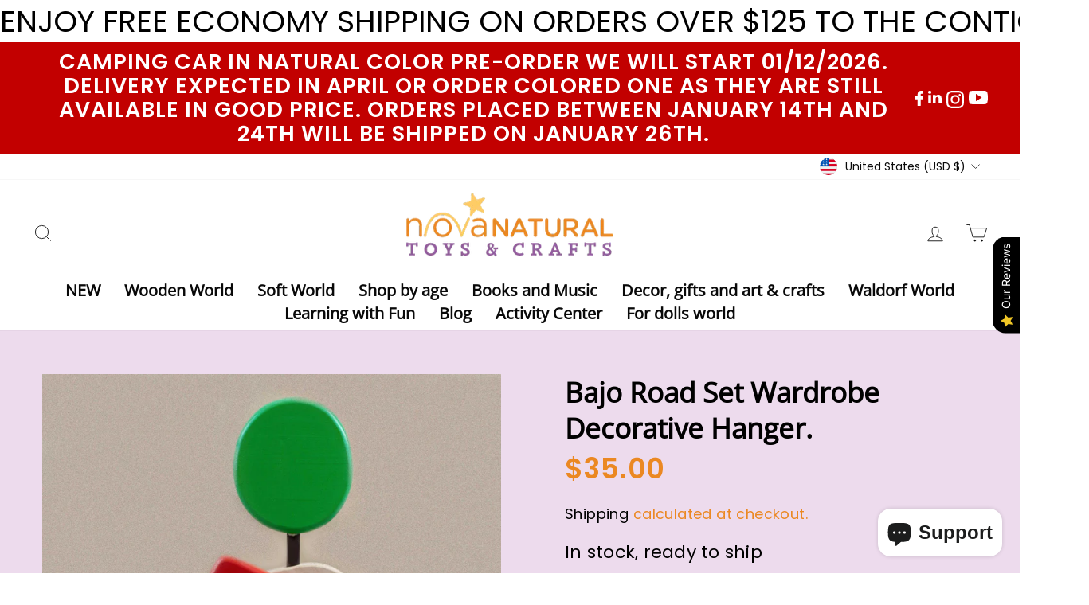

--- FILE ---
content_type: text/html; charset=utf-8
request_url: https://novanatural.com/collections/1-years-old/products/bajo-road-set-wardrobe-hook
body_size: 42914
content:
<!doctype html>
<html class="no-js" lang="en" dir="ltr">
<head>
  <meta charset="utf-8">
  <meta http-equiv="X-UA-Compatible" content="IE=edge,chrome=1">
  <meta name="viewport" content="width=device-width,initial-scale=1">
  <meta name="theme-color" content="#eb8822">
  <link rel="canonical" href="https://novanatural.com/products/bajo-road-set-wardrobe-hook">
  <link rel="preconnect" href="https://cdn.shopify.com" crossorigin>
  <link rel="preconnect" href="https://fonts.shopifycdn.com" crossorigin>
  <link rel="dns-prefetch" href="https://productreviews.shopifycdn.com">
  <link rel="dns-prefetch" href="https://ajax.googleapis.com">
  <link rel="dns-prefetch" href="https://maps.googleapis.com">
  <link rel="dns-prefetch" href="https://maps.gstatic.com">

  <link href="https://db.onlinewebfonts.com/c/bb9a680c737ed4d3fc64ca3757a3e9a3?family=Catalina+Script+W00+Bold" rel="stylesheet"><link rel="shortcut icon" href="//novanatural.com/cdn/shop/files/star_b2e311d4-319a-458a-9167-1e3bc1a0e42e_32x32.png?v=1694414402" type="image/png" /><title>
Nova Natural Toys & Crafts- World of natural toys, crafts and unique gifts ff</title>
<meta name="description" content="Your nursery hanger and child room decoration is here. Amazing for kids room or child care place to hang clothes and toys. Can be attached to the wall or to the shelf, stunning decoration for every room where child has a nook for hanging toys. 2+ years old Measurement: 13 x 7 x 4in Made in Poland *"><meta property="og:site_name" content="Nova Natural Toys &amp; Crafts">
  <meta property="og:url" content="https://novanatural.com/products/bajo-road-set-wardrobe-hook">
  <meta property="og:title" content="Bajo Road Set Wardrobe Decorative Hanger.">
  <meta property="og:type" content="product">
  <meta property="og:description" content="Your nursery hanger and child room decoration is here. Amazing for kids room or child care place to hang clothes and toys. Can be attached to the wall or to the shelf, stunning decoration for every room where child has a nook for hanging toys. 2+ years old Measurement: 13 x 7 x 4in Made in Poland *"><meta property="og:image" content="http://novanatural.com/cdn/shop/files/63510RoadSetHook1.jpg?v=1694702522">
    <meta property="og:image:secure_url" content="https://novanatural.com/cdn/shop/files/63510RoadSetHook1.jpg?v=1694702522">
    <meta property="og:image:width" content="2048">
    <meta property="og:image:height" content="2048"><meta name="twitter:site" content="@">
  <meta name="twitter:card" content="summary_large_image">
  <meta name="twitter:title" content="Bajo Road Set Wardrobe Decorative Hanger.">
  <meta name="twitter:description" content="Your nursery hanger and child room decoration is here. Amazing for kids room or child care place to hang clothes and toys. Can be attached to the wall or to the shelf, stunning decoration for every room where child has a nook for hanging toys. 2+ years old Measurement: 13 x 7 x 4in Made in Poland *">
<style data-shopify>@font-face {
  font-family: "Open Sans";
  font-weight: 400;
  font-style: normal;
  font-display: swap;
  src: url("//novanatural.com/cdn/fonts/open_sans/opensans_n4.c32e4d4eca5273f6d4ee95ddf54b5bbb75fc9b61.woff2") format("woff2"),
       url("//novanatural.com/cdn/fonts/open_sans/opensans_n4.5f3406f8d94162b37bfa232b486ac93ee892406d.woff") format("woff");
}

  @font-face {
  font-family: Poppins;
  font-weight: 400;
  font-style: normal;
  font-display: swap;
  src: url("//novanatural.com/cdn/fonts/poppins/poppins_n4.0ba78fa5af9b0e1a374041b3ceaadf0a43b41362.woff2") format("woff2"),
       url("//novanatural.com/cdn/fonts/poppins/poppins_n4.214741a72ff2596839fc9760ee7a770386cf16ca.woff") format("woff");
}


  @font-face {
  font-family: Poppins;
  font-weight: 600;
  font-style: normal;
  font-display: swap;
  src: url("//novanatural.com/cdn/fonts/poppins/poppins_n6.aa29d4918bc243723d56b59572e18228ed0786f6.woff2") format("woff2"),
       url("//novanatural.com/cdn/fonts/poppins/poppins_n6.5f815d845fe073750885d5b7e619ee00e8111208.woff") format("woff");
}

  @font-face {
  font-family: Poppins;
  font-weight: 400;
  font-style: italic;
  font-display: swap;
  src: url("//novanatural.com/cdn/fonts/poppins/poppins_i4.846ad1e22474f856bd6b81ba4585a60799a9f5d2.woff2") format("woff2"),
       url("//novanatural.com/cdn/fonts/poppins/poppins_i4.56b43284e8b52fc64c1fd271f289a39e8477e9ec.woff") format("woff");
}

  @font-face {
  font-family: Poppins;
  font-weight: 600;
  font-style: italic;
  font-display: swap;
  src: url("//novanatural.com/cdn/fonts/poppins/poppins_i6.bb8044d6203f492888d626dafda3c2999253e8e9.woff2") format("woff2"),
       url("//novanatural.com/cdn/fonts/poppins/poppins_i6.e233dec1a61b1e7dead9f920159eda42280a02c3.woff") format("woff");
}

</style><link href="//novanatural.com/cdn/shop/t/3/assets/theme.css?v=171291811588996598451767745792" rel="stylesheet" type="text/css" media="all" />
<style data-shopify>:root {
    --typeHeaderPrimary: "Open Sans";
    --typeHeaderFallback: sans-serif;
    --typeHeaderSize: 24px;
    --typeHeaderWeight: 400;
    --typeHeaderLineHeight: 1.1;
    --typeHeaderSpacing: 0.0em;

    --typeBasePrimary:Poppins;
    --typeBaseFallback:sans-serif;
    --typeBaseSize: 14px;
    --typeBaseWeight: 400;
    --typeBaseSpacing: 0.0em;
    --typeBaseLineHeight: 1.3;

    --typeCollectionTitle: 23px;

    --iconWeight: 2px;
    --iconLinecaps: miter;

    
      --buttonRadius: 0px;
    

    --colorGridOverlayOpacity: 0.1;
  }

  .placeholder-content {
    background-image: linear-gradient(100deg, #ffffff 40%, #f7f7f7 63%, #ffffff 79%);
  }</style><script>
    document.documentElement.className = document.documentElement.className.replace('no-js', 'js');

    window.theme = window.theme || {};
    theme.routes = {
      home: "/",
      cart: "/cart.js",
      cartPage: "/cart",
      cartAdd: "/cart/add.js",
      cartChange: "/cart/change.js",
      search: "/search",
      predictive_url: "/search/suggest"
    };
    theme.strings = {
      soldOut: "Sold Out",
      unavailable: "Unavailable",
      inStockLabel: "In stock, ready to ship",
      oneStockLabel: "Low stock - [count] item left",
      otherStockLabel: "Low stock - [count] items left",
      willNotShipUntil: "Ready to ship [date]",
      willBeInStockAfter: "Back in stock [date]",
      waitingForStock: "Inventory on the way",
      savePrice: "Save [saved_amount]",
      cartEmpty: "Your cart is currently empty.",
      cartTermsConfirmation: "You must agree with the terms and conditions of sales to check out",
      searchCollections: "Collections:",
      searchPages: "Pages:",
      searchArticles: "Articles:",
      productFrom: "from ",
      maxQuantity: "You can only have [quantity] of [title] in your cart."
    };
    theme.settings = {
      cartType: "page",
      isCustomerTemplate: false,
      moneyFormat: "${{amount}}",
      saveType: "dollar",
      productImageSize: "square",
      productImageCover: false,
      predictiveSearch: true,
      predictiveSearchType: "product,article,page,collection",
      predictiveSearchVendor: false,
      predictiveSearchPrice: false,
      quickView: true,
      themeName: 'Impulse',
      themeVersion: "7.2.0"
    };
  </script>

  <script>window.performance && window.performance.mark && window.performance.mark('shopify.content_for_header.start');</script><meta id="shopify-digital-wallet" name="shopify-digital-wallet" content="/73035448639/digital_wallets/dialog">
<meta name="shopify-checkout-api-token" content="852040e387841b1d12c8924393685c22">
<link rel="alternate" type="application/json+oembed" href="https://novanatural.com/products/bajo-road-set-wardrobe-hook.oembed">
<script async="async" src="/checkouts/internal/preloads.js?locale=en-US"></script>
<link rel="preconnect" href="https://shop.app" crossorigin="anonymous">
<script async="async" src="https://shop.app/checkouts/internal/preloads.js?locale=en-US&shop_id=73035448639" crossorigin="anonymous"></script>
<script id="apple-pay-shop-capabilities" type="application/json">{"shopId":73035448639,"countryCode":"US","currencyCode":"USD","merchantCapabilities":["supports3DS"],"merchantId":"gid:\/\/shopify\/Shop\/73035448639","merchantName":"Nova Natural Toys \u0026 Crafts","requiredBillingContactFields":["postalAddress","email","phone"],"requiredShippingContactFields":["postalAddress","email","phone"],"shippingType":"shipping","supportedNetworks":["visa","masterCard","amex","discover","elo","jcb"],"total":{"type":"pending","label":"Nova Natural Toys \u0026 Crafts","amount":"1.00"},"shopifyPaymentsEnabled":true,"supportsSubscriptions":true}</script>
<script id="shopify-features" type="application/json">{"accessToken":"852040e387841b1d12c8924393685c22","betas":["rich-media-storefront-analytics"],"domain":"novanatural.com","predictiveSearch":true,"shopId":73035448639,"locale":"en"}</script>
<script>var Shopify = Shopify || {};
Shopify.shop = "novanaturaltoy.myshopify.com";
Shopify.locale = "en";
Shopify.currency = {"active":"USD","rate":"1.0"};
Shopify.country = "US";
Shopify.theme = {"name":"Impulse by EVM (14-03-2023)","id":145291903295,"schema_name":"Impulse","schema_version":"7.2.0","theme_store_id":857,"role":"main"};
Shopify.theme.handle = "null";
Shopify.theme.style = {"id":null,"handle":null};
Shopify.cdnHost = "novanatural.com/cdn";
Shopify.routes = Shopify.routes || {};
Shopify.routes.root = "/";</script>
<script type="module">!function(o){(o.Shopify=o.Shopify||{}).modules=!0}(window);</script>
<script>!function(o){function n(){var o=[];function n(){o.push(Array.prototype.slice.apply(arguments))}return n.q=o,n}var t=o.Shopify=o.Shopify||{};t.loadFeatures=n(),t.autoloadFeatures=n()}(window);</script>
<script>
  window.ShopifyPay = window.ShopifyPay || {};
  window.ShopifyPay.apiHost = "shop.app\/pay";
  window.ShopifyPay.redirectState = null;
</script>
<script id="shop-js-analytics" type="application/json">{"pageType":"product"}</script>
<script defer="defer" async type="module" src="//novanatural.com/cdn/shopifycloud/shop-js/modules/v2/client.init-shop-cart-sync_C5BV16lS.en.esm.js"></script>
<script defer="defer" async type="module" src="//novanatural.com/cdn/shopifycloud/shop-js/modules/v2/chunk.common_CygWptCX.esm.js"></script>
<script type="module">
  await import("//novanatural.com/cdn/shopifycloud/shop-js/modules/v2/client.init-shop-cart-sync_C5BV16lS.en.esm.js");
await import("//novanatural.com/cdn/shopifycloud/shop-js/modules/v2/chunk.common_CygWptCX.esm.js");

  window.Shopify.SignInWithShop?.initShopCartSync?.({"fedCMEnabled":true,"windoidEnabled":true});

</script>
<script defer="defer" async type="module" src="//novanatural.com/cdn/shopifycloud/shop-js/modules/v2/client.payment-terms_CZxnsJam.en.esm.js"></script>
<script defer="defer" async type="module" src="//novanatural.com/cdn/shopifycloud/shop-js/modules/v2/chunk.common_CygWptCX.esm.js"></script>
<script defer="defer" async type="module" src="//novanatural.com/cdn/shopifycloud/shop-js/modules/v2/chunk.modal_D71HUcav.esm.js"></script>
<script type="module">
  await import("//novanatural.com/cdn/shopifycloud/shop-js/modules/v2/client.payment-terms_CZxnsJam.en.esm.js");
await import("//novanatural.com/cdn/shopifycloud/shop-js/modules/v2/chunk.common_CygWptCX.esm.js");
await import("//novanatural.com/cdn/shopifycloud/shop-js/modules/v2/chunk.modal_D71HUcav.esm.js");

  
</script>
<script>
  window.Shopify = window.Shopify || {};
  if (!window.Shopify.featureAssets) window.Shopify.featureAssets = {};
  window.Shopify.featureAssets['shop-js'] = {"shop-cart-sync":["modules/v2/client.shop-cart-sync_ZFArdW7E.en.esm.js","modules/v2/chunk.common_CygWptCX.esm.js"],"init-fed-cm":["modules/v2/client.init-fed-cm_CmiC4vf6.en.esm.js","modules/v2/chunk.common_CygWptCX.esm.js"],"shop-button":["modules/v2/client.shop-button_tlx5R9nI.en.esm.js","modules/v2/chunk.common_CygWptCX.esm.js"],"shop-cash-offers":["modules/v2/client.shop-cash-offers_DOA2yAJr.en.esm.js","modules/v2/chunk.common_CygWptCX.esm.js","modules/v2/chunk.modal_D71HUcav.esm.js"],"init-windoid":["modules/v2/client.init-windoid_sURxWdc1.en.esm.js","modules/v2/chunk.common_CygWptCX.esm.js"],"shop-toast-manager":["modules/v2/client.shop-toast-manager_ClPi3nE9.en.esm.js","modules/v2/chunk.common_CygWptCX.esm.js"],"init-shop-email-lookup-coordinator":["modules/v2/client.init-shop-email-lookup-coordinator_B8hsDcYM.en.esm.js","modules/v2/chunk.common_CygWptCX.esm.js"],"init-shop-cart-sync":["modules/v2/client.init-shop-cart-sync_C5BV16lS.en.esm.js","modules/v2/chunk.common_CygWptCX.esm.js"],"avatar":["modules/v2/client.avatar_BTnouDA3.en.esm.js"],"pay-button":["modules/v2/client.pay-button_FdsNuTd3.en.esm.js","modules/v2/chunk.common_CygWptCX.esm.js"],"init-customer-accounts":["modules/v2/client.init-customer-accounts_DxDtT_ad.en.esm.js","modules/v2/client.shop-login-button_C5VAVYt1.en.esm.js","modules/v2/chunk.common_CygWptCX.esm.js","modules/v2/chunk.modal_D71HUcav.esm.js"],"init-shop-for-new-customer-accounts":["modules/v2/client.init-shop-for-new-customer-accounts_ChsxoAhi.en.esm.js","modules/v2/client.shop-login-button_C5VAVYt1.en.esm.js","modules/v2/chunk.common_CygWptCX.esm.js","modules/v2/chunk.modal_D71HUcav.esm.js"],"shop-login-button":["modules/v2/client.shop-login-button_C5VAVYt1.en.esm.js","modules/v2/chunk.common_CygWptCX.esm.js","modules/v2/chunk.modal_D71HUcav.esm.js"],"init-customer-accounts-sign-up":["modules/v2/client.init-customer-accounts-sign-up_CPSyQ0Tj.en.esm.js","modules/v2/client.shop-login-button_C5VAVYt1.en.esm.js","modules/v2/chunk.common_CygWptCX.esm.js","modules/v2/chunk.modal_D71HUcav.esm.js"],"shop-follow-button":["modules/v2/client.shop-follow-button_Cva4Ekp9.en.esm.js","modules/v2/chunk.common_CygWptCX.esm.js","modules/v2/chunk.modal_D71HUcav.esm.js"],"checkout-modal":["modules/v2/client.checkout-modal_BPM8l0SH.en.esm.js","modules/v2/chunk.common_CygWptCX.esm.js","modules/v2/chunk.modal_D71HUcav.esm.js"],"lead-capture":["modules/v2/client.lead-capture_Bi8yE_yS.en.esm.js","modules/v2/chunk.common_CygWptCX.esm.js","modules/v2/chunk.modal_D71HUcav.esm.js"],"shop-login":["modules/v2/client.shop-login_D6lNrXab.en.esm.js","modules/v2/chunk.common_CygWptCX.esm.js","modules/v2/chunk.modal_D71HUcav.esm.js"],"payment-terms":["modules/v2/client.payment-terms_CZxnsJam.en.esm.js","modules/v2/chunk.common_CygWptCX.esm.js","modules/v2/chunk.modal_D71HUcav.esm.js"]};
</script>
<script>(function() {
  var isLoaded = false;
  function asyncLoad() {
    if (isLoaded) return;
    isLoaded = true;
    var urls = ["https:\/\/cookie-bar.salessquad.co.uk\/scripts\/fcb_e31c8b8f81024d2c5297fbff3d48b190.js?shop=novanaturaltoy.myshopify.com","https:\/\/shopify-widget.route.com\/shopify.widget.js?shop=novanaturaltoy.myshopify.com"];
    for (var i = 0; i < urls.length; i++) {
      var s = document.createElement('script');
      s.type = 'text/javascript';
      s.async = true;
      s.src = urls[i];
      var x = document.getElementsByTagName('script')[0];
      x.parentNode.insertBefore(s, x);
    }
  };
  if(window.attachEvent) {
    window.attachEvent('onload', asyncLoad);
  } else {
    window.addEventListener('load', asyncLoad, false);
  }
})();</script>
<script id="__st">var __st={"a":73035448639,"offset":-18000,"reqid":"2cad550d-b9de-42a3-9a60-735a3274595e-1768744467","pageurl":"novanatural.com\/collections\/1-years-old\/products\/bajo-road-set-wardrobe-hook","u":"3fd65124a7a7","p":"product","rtyp":"product","rid":8527151268159};</script>
<script>window.ShopifyPaypalV4VisibilityTracking = true;</script>
<script id="captcha-bootstrap">!function(){'use strict';const t='contact',e='account',n='new_comment',o=[[t,t],['blogs',n],['comments',n],[t,'customer']],c=[[e,'customer_login'],[e,'guest_login'],[e,'recover_customer_password'],[e,'create_customer']],r=t=>t.map((([t,e])=>`form[action*='/${t}']:not([data-nocaptcha='true']) input[name='form_type'][value='${e}']`)).join(','),a=t=>()=>t?[...document.querySelectorAll(t)].map((t=>t.form)):[];function s(){const t=[...o],e=r(t);return a(e)}const i='password',u='form_key',d=['recaptcha-v3-token','g-recaptcha-response','h-captcha-response',i],f=()=>{try{return window.sessionStorage}catch{return}},m='__shopify_v',_=t=>t.elements[u];function p(t,e,n=!1){try{const o=window.sessionStorage,c=JSON.parse(o.getItem(e)),{data:r}=function(t){const{data:e,action:n}=t;return t[m]||n?{data:e,action:n}:{data:t,action:n}}(c);for(const[e,n]of Object.entries(r))t.elements[e]&&(t.elements[e].value=n);n&&o.removeItem(e)}catch(o){console.error('form repopulation failed',{error:o})}}const l='form_type',E='cptcha';function T(t){t.dataset[E]=!0}const w=window,h=w.document,L='Shopify',v='ce_forms',y='captcha';let A=!1;((t,e)=>{const n=(g='f06e6c50-85a8-45c8-87d0-21a2b65856fe',I='https://cdn.shopify.com/shopifycloud/storefront-forms-hcaptcha/ce_storefront_forms_captcha_hcaptcha.v1.5.2.iife.js',D={infoText:'Protected by hCaptcha',privacyText:'Privacy',termsText:'Terms'},(t,e,n)=>{const o=w[L][v],c=o.bindForm;if(c)return c(t,g,e,D).then(n);var r;o.q.push([[t,g,e,D],n]),r=I,A||(h.body.append(Object.assign(h.createElement('script'),{id:'captcha-provider',async:!0,src:r})),A=!0)});var g,I,D;w[L]=w[L]||{},w[L][v]=w[L][v]||{},w[L][v].q=[],w[L][y]=w[L][y]||{},w[L][y].protect=function(t,e){n(t,void 0,e),T(t)},Object.freeze(w[L][y]),function(t,e,n,w,h,L){const[v,y,A,g]=function(t,e,n){const i=e?o:[],u=t?c:[],d=[...i,...u],f=r(d),m=r(i),_=r(d.filter((([t,e])=>n.includes(e))));return[a(f),a(m),a(_),s()]}(w,h,L),I=t=>{const e=t.target;return e instanceof HTMLFormElement?e:e&&e.form},D=t=>v().includes(t);t.addEventListener('submit',(t=>{const e=I(t);if(!e)return;const n=D(e)&&!e.dataset.hcaptchaBound&&!e.dataset.recaptchaBound,o=_(e),c=g().includes(e)&&(!o||!o.value);(n||c)&&t.preventDefault(),c&&!n&&(function(t){try{if(!f())return;!function(t){const e=f();if(!e)return;const n=_(t);if(!n)return;const o=n.value;o&&e.removeItem(o)}(t);const e=Array.from(Array(32),(()=>Math.random().toString(36)[2])).join('');!function(t,e){_(t)||t.append(Object.assign(document.createElement('input'),{type:'hidden',name:u})),t.elements[u].value=e}(t,e),function(t,e){const n=f();if(!n)return;const o=[...t.querySelectorAll(`input[type='${i}']`)].map((({name:t})=>t)),c=[...d,...o],r={};for(const[a,s]of new FormData(t).entries())c.includes(a)||(r[a]=s);n.setItem(e,JSON.stringify({[m]:1,action:t.action,data:r}))}(t,e)}catch(e){console.error('failed to persist form',e)}}(e),e.submit())}));const S=(t,e)=>{t&&!t.dataset[E]&&(n(t,e.some((e=>e===t))),T(t))};for(const o of['focusin','change'])t.addEventListener(o,(t=>{const e=I(t);D(e)&&S(e,y())}));const B=e.get('form_key'),M=e.get(l),P=B&&M;t.addEventListener('DOMContentLoaded',(()=>{const t=y();if(P)for(const e of t)e.elements[l].value===M&&p(e,B);[...new Set([...A(),...v().filter((t=>'true'===t.dataset.shopifyCaptcha))])].forEach((e=>S(e,t)))}))}(h,new URLSearchParams(w.location.search),n,t,e,['guest_login'])})(!0,!0)}();</script>
<script integrity="sha256-4kQ18oKyAcykRKYeNunJcIwy7WH5gtpwJnB7kiuLZ1E=" data-source-attribution="shopify.loadfeatures" defer="defer" src="//novanatural.com/cdn/shopifycloud/storefront/assets/storefront/load_feature-a0a9edcb.js" crossorigin="anonymous"></script>
<script crossorigin="anonymous" defer="defer" src="//novanatural.com/cdn/shopifycloud/storefront/assets/shopify_pay/storefront-65b4c6d7.js?v=20250812"></script>
<script data-source-attribution="shopify.dynamic_checkout.dynamic.init">var Shopify=Shopify||{};Shopify.PaymentButton=Shopify.PaymentButton||{isStorefrontPortableWallets:!0,init:function(){window.Shopify.PaymentButton.init=function(){};var t=document.createElement("script");t.src="https://novanatural.com/cdn/shopifycloud/portable-wallets/latest/portable-wallets.en.js",t.type="module",document.head.appendChild(t)}};
</script>
<script data-source-attribution="shopify.dynamic_checkout.buyer_consent">
  function portableWalletsHideBuyerConsent(e){var t=document.getElementById("shopify-buyer-consent"),n=document.getElementById("shopify-subscription-policy-button");t&&n&&(t.classList.add("hidden"),t.setAttribute("aria-hidden","true"),n.removeEventListener("click",e))}function portableWalletsShowBuyerConsent(e){var t=document.getElementById("shopify-buyer-consent"),n=document.getElementById("shopify-subscription-policy-button");t&&n&&(t.classList.remove("hidden"),t.removeAttribute("aria-hidden"),n.addEventListener("click",e))}window.Shopify?.PaymentButton&&(window.Shopify.PaymentButton.hideBuyerConsent=portableWalletsHideBuyerConsent,window.Shopify.PaymentButton.showBuyerConsent=portableWalletsShowBuyerConsent);
</script>
<script>
  function portableWalletsCleanup(e){e&&e.src&&console.error("Failed to load portable wallets script "+e.src);var t=document.querySelectorAll("shopify-accelerated-checkout .shopify-payment-button__skeleton, shopify-accelerated-checkout-cart .wallet-cart-button__skeleton"),e=document.getElementById("shopify-buyer-consent");for(let e=0;e<t.length;e++)t[e].remove();e&&e.remove()}function portableWalletsNotLoadedAsModule(e){e instanceof ErrorEvent&&"string"==typeof e.message&&e.message.includes("import.meta")&&"string"==typeof e.filename&&e.filename.includes("portable-wallets")&&(window.removeEventListener("error",portableWalletsNotLoadedAsModule),window.Shopify.PaymentButton.failedToLoad=e,"loading"===document.readyState?document.addEventListener("DOMContentLoaded",window.Shopify.PaymentButton.init):window.Shopify.PaymentButton.init())}window.addEventListener("error",portableWalletsNotLoadedAsModule);
</script>

<script type="module" src="https://novanatural.com/cdn/shopifycloud/portable-wallets/latest/portable-wallets.en.js" onError="portableWalletsCleanup(this)" crossorigin="anonymous"></script>
<script nomodule>
  document.addEventListener("DOMContentLoaded", portableWalletsCleanup);
</script>

<link id="shopify-accelerated-checkout-styles" rel="stylesheet" media="screen" href="https://novanatural.com/cdn/shopifycloud/portable-wallets/latest/accelerated-checkout-backwards-compat.css" crossorigin="anonymous">
<style id="shopify-accelerated-checkout-cart">
        #shopify-buyer-consent {
  margin-top: 1em;
  display: inline-block;
  width: 100%;
}

#shopify-buyer-consent.hidden {
  display: none;
}

#shopify-subscription-policy-button {
  background: none;
  border: none;
  padding: 0;
  text-decoration: underline;
  font-size: inherit;
  cursor: pointer;
}

#shopify-subscription-policy-button::before {
  box-shadow: none;
}

      </style>

<script>window.performance && window.performance.mark && window.performance.mark('shopify.content_for_header.end');</script>

  <script src="//novanatural.com/cdn/shop/t/3/assets/vendor-scripts-v11.js" defer="defer"></script><link rel="stylesheet" href="//novanatural.com/cdn/shop/t/3/assets/country-flags.css"><script src="//novanatural.com/cdn/shop/t/3/assets/theme.js?v=159783847142514368331696336682" defer="defer"></script>
  
 <meta name="google-site-verification" content="I5YAeLCD-y2fxN5eswGLzDMHulYMN5DjiXdmLXIy7wY" />

<!-- Google tag (gtag.js) -->
<script async src="https://www.googletagmanager.com/gtag/js?id=G-GS0N3R93D9"></script>
<script>
  window.dataLayer = window.dataLayer || [];
  function gtag(){dataLayer.push(arguments);}
  gtag('js', new Date());

  gtag('config', 'G-GS0N3R93D9');
</script>
  
<script src="https://cdn.shopify.com/extensions/0199767f-28e2-7d08-a330-ead3acf1e056/toastibar-15/assets/mps-toastibar.min.js" type="text/javascript" defer="defer"></script>
<script src="https://cdn.shopify.com/extensions/019b0289-a7b2-75c4-bc89-75da59821462/avada-app-75/assets/air-reviews.js" type="text/javascript" defer="defer"></script>
<script src="https://cdn.shopify.com/extensions/019b0289-a7b2-75c4-bc89-75da59821462/avada-app-75/assets/air-reviews-summary.js" type="text/javascript" defer="defer"></script>
<script src="https://cdn.shopify.com/extensions/019b0289-a7b2-75c4-bc89-75da59821462/avada-app-75/assets/air-reviews-block.js" type="text/javascript" defer="defer"></script>
<script src="https://cdn.shopify.com/extensions/7bc9bb47-adfa-4267-963e-cadee5096caf/inbox-1252/assets/inbox-chat-loader.js" type="text/javascript" defer="defer"></script>
<link href="https://monorail-edge.shopifysvc.com" rel="dns-prefetch">
<script>(function(){if ("sendBeacon" in navigator && "performance" in window) {try {var session_token_from_headers = performance.getEntriesByType('navigation')[0].serverTiming.find(x => x.name == '_s').description;} catch {var session_token_from_headers = undefined;}var session_cookie_matches = document.cookie.match(/_shopify_s=([^;]*)/);var session_token_from_cookie = session_cookie_matches && session_cookie_matches.length === 2 ? session_cookie_matches[1] : "";var session_token = session_token_from_headers || session_token_from_cookie || "";function handle_abandonment_event(e) {var entries = performance.getEntries().filter(function(entry) {return /monorail-edge.shopifysvc.com/.test(entry.name);});if (!window.abandonment_tracked && entries.length === 0) {window.abandonment_tracked = true;var currentMs = Date.now();var navigation_start = performance.timing.navigationStart;var payload = {shop_id: 73035448639,url: window.location.href,navigation_start,duration: currentMs - navigation_start,session_token,page_type: "product"};window.navigator.sendBeacon("https://monorail-edge.shopifysvc.com/v1/produce", JSON.stringify({schema_id: "online_store_buyer_site_abandonment/1.1",payload: payload,metadata: {event_created_at_ms: currentMs,event_sent_at_ms: currentMs}}));}}window.addEventListener('pagehide', handle_abandonment_event);}}());</script>
<script id="web-pixels-manager-setup">(function e(e,d,r,n,o){if(void 0===o&&(o={}),!Boolean(null===(a=null===(i=window.Shopify)||void 0===i?void 0:i.analytics)||void 0===a?void 0:a.replayQueue)){var i,a;window.Shopify=window.Shopify||{};var t=window.Shopify;t.analytics=t.analytics||{};var s=t.analytics;s.replayQueue=[],s.publish=function(e,d,r){return s.replayQueue.push([e,d,r]),!0};try{self.performance.mark("wpm:start")}catch(e){}var l=function(){var e={modern:/Edge?\/(1{2}[4-9]|1[2-9]\d|[2-9]\d{2}|\d{4,})\.\d+(\.\d+|)|Firefox\/(1{2}[4-9]|1[2-9]\d|[2-9]\d{2}|\d{4,})\.\d+(\.\d+|)|Chrom(ium|e)\/(9{2}|\d{3,})\.\d+(\.\d+|)|(Maci|X1{2}).+ Version\/(15\.\d+|(1[6-9]|[2-9]\d|\d{3,})\.\d+)([,.]\d+|)( \(\w+\)|)( Mobile\/\w+|) Safari\/|Chrome.+OPR\/(9{2}|\d{3,})\.\d+\.\d+|(CPU[ +]OS|iPhone[ +]OS|CPU[ +]iPhone|CPU IPhone OS|CPU iPad OS)[ +]+(15[._]\d+|(1[6-9]|[2-9]\d|\d{3,})[._]\d+)([._]\d+|)|Android:?[ /-](13[3-9]|1[4-9]\d|[2-9]\d{2}|\d{4,})(\.\d+|)(\.\d+|)|Android.+Firefox\/(13[5-9]|1[4-9]\d|[2-9]\d{2}|\d{4,})\.\d+(\.\d+|)|Android.+Chrom(ium|e)\/(13[3-9]|1[4-9]\d|[2-9]\d{2}|\d{4,})\.\d+(\.\d+|)|SamsungBrowser\/([2-9]\d|\d{3,})\.\d+/,legacy:/Edge?\/(1[6-9]|[2-9]\d|\d{3,})\.\d+(\.\d+|)|Firefox\/(5[4-9]|[6-9]\d|\d{3,})\.\d+(\.\d+|)|Chrom(ium|e)\/(5[1-9]|[6-9]\d|\d{3,})\.\d+(\.\d+|)([\d.]+$|.*Safari\/(?![\d.]+ Edge\/[\d.]+$))|(Maci|X1{2}).+ Version\/(10\.\d+|(1[1-9]|[2-9]\d|\d{3,})\.\d+)([,.]\d+|)( \(\w+\)|)( Mobile\/\w+|) Safari\/|Chrome.+OPR\/(3[89]|[4-9]\d|\d{3,})\.\d+\.\d+|(CPU[ +]OS|iPhone[ +]OS|CPU[ +]iPhone|CPU IPhone OS|CPU iPad OS)[ +]+(10[._]\d+|(1[1-9]|[2-9]\d|\d{3,})[._]\d+)([._]\d+|)|Android:?[ /-](13[3-9]|1[4-9]\d|[2-9]\d{2}|\d{4,})(\.\d+|)(\.\d+|)|Mobile Safari.+OPR\/([89]\d|\d{3,})\.\d+\.\d+|Android.+Firefox\/(13[5-9]|1[4-9]\d|[2-9]\d{2}|\d{4,})\.\d+(\.\d+|)|Android.+Chrom(ium|e)\/(13[3-9]|1[4-9]\d|[2-9]\d{2}|\d{4,})\.\d+(\.\d+|)|Android.+(UC? ?Browser|UCWEB|U3)[ /]?(15\.([5-9]|\d{2,})|(1[6-9]|[2-9]\d|\d{3,})\.\d+)\.\d+|SamsungBrowser\/(5\.\d+|([6-9]|\d{2,})\.\d+)|Android.+MQ{2}Browser\/(14(\.(9|\d{2,})|)|(1[5-9]|[2-9]\d|\d{3,})(\.\d+|))(\.\d+|)|K[Aa][Ii]OS\/(3\.\d+|([4-9]|\d{2,})\.\d+)(\.\d+|)/},d=e.modern,r=e.legacy,n=navigator.userAgent;return n.match(d)?"modern":n.match(r)?"legacy":"unknown"}(),u="modern"===l?"modern":"legacy",c=(null!=n?n:{modern:"",legacy:""})[u],f=function(e){return[e.baseUrl,"/wpm","/b",e.hashVersion,"modern"===e.buildTarget?"m":"l",".js"].join("")}({baseUrl:d,hashVersion:r,buildTarget:u}),m=function(e){var d=e.version,r=e.bundleTarget,n=e.surface,o=e.pageUrl,i=e.monorailEndpoint;return{emit:function(e){var a=e.status,t=e.errorMsg,s=(new Date).getTime(),l=JSON.stringify({metadata:{event_sent_at_ms:s},events:[{schema_id:"web_pixels_manager_load/3.1",payload:{version:d,bundle_target:r,page_url:o,status:a,surface:n,error_msg:t},metadata:{event_created_at_ms:s}}]});if(!i)return console&&console.warn&&console.warn("[Web Pixels Manager] No Monorail endpoint provided, skipping logging."),!1;try{return self.navigator.sendBeacon.bind(self.navigator)(i,l)}catch(e){}var u=new XMLHttpRequest;try{return u.open("POST",i,!0),u.setRequestHeader("Content-Type","text/plain"),u.send(l),!0}catch(e){return console&&console.warn&&console.warn("[Web Pixels Manager] Got an unhandled error while logging to Monorail."),!1}}}}({version:r,bundleTarget:l,surface:e.surface,pageUrl:self.location.href,monorailEndpoint:e.monorailEndpoint});try{o.browserTarget=l,function(e){var d=e.src,r=e.async,n=void 0===r||r,o=e.onload,i=e.onerror,a=e.sri,t=e.scriptDataAttributes,s=void 0===t?{}:t,l=document.createElement("script"),u=document.querySelector("head"),c=document.querySelector("body");if(l.async=n,l.src=d,a&&(l.integrity=a,l.crossOrigin="anonymous"),s)for(var f in s)if(Object.prototype.hasOwnProperty.call(s,f))try{l.dataset[f]=s[f]}catch(e){}if(o&&l.addEventListener("load",o),i&&l.addEventListener("error",i),u)u.appendChild(l);else{if(!c)throw new Error("Did not find a head or body element to append the script");c.appendChild(l)}}({src:f,async:!0,onload:function(){if(!function(){var e,d;return Boolean(null===(d=null===(e=window.Shopify)||void 0===e?void 0:e.analytics)||void 0===d?void 0:d.initialized)}()){var d=window.webPixelsManager.init(e)||void 0;if(d){var r=window.Shopify.analytics;r.replayQueue.forEach((function(e){var r=e[0],n=e[1],o=e[2];d.publishCustomEvent(r,n,o)})),r.replayQueue=[],r.publish=d.publishCustomEvent,r.visitor=d.visitor,r.initialized=!0}}},onerror:function(){return m.emit({status:"failed",errorMsg:"".concat(f," has failed to load")})},sri:function(e){var d=/^sha384-[A-Za-z0-9+/=]+$/;return"string"==typeof e&&d.test(e)}(c)?c:"",scriptDataAttributes:o}),m.emit({status:"loading"})}catch(e){m.emit({status:"failed",errorMsg:(null==e?void 0:e.message)||"Unknown error"})}}})({shopId: 73035448639,storefrontBaseUrl: "https://novanatural.com",extensionsBaseUrl: "https://extensions.shopifycdn.com/cdn/shopifycloud/web-pixels-manager",monorailEndpoint: "https://monorail-edge.shopifysvc.com/unstable/produce_batch",surface: "storefront-renderer",enabledBetaFlags: ["2dca8a86"],webPixelsConfigList: [{"id":"shopify-app-pixel","configuration":"{}","eventPayloadVersion":"v1","runtimeContext":"STRICT","scriptVersion":"0450","apiClientId":"shopify-pixel","type":"APP","privacyPurposes":["ANALYTICS","MARKETING"]},{"id":"shopify-custom-pixel","eventPayloadVersion":"v1","runtimeContext":"LAX","scriptVersion":"0450","apiClientId":"shopify-pixel","type":"CUSTOM","privacyPurposes":["ANALYTICS","MARKETING"]}],isMerchantRequest: false,initData: {"shop":{"name":"Nova Natural Toys \u0026 Crafts","paymentSettings":{"currencyCode":"USD"},"myshopifyDomain":"novanaturaltoy.myshopify.com","countryCode":"US","storefrontUrl":"https:\/\/novanatural.com"},"customer":null,"cart":null,"checkout":null,"productVariants":[{"price":{"amount":35.0,"currencyCode":"USD"},"product":{"title":"Bajo Road Set Wardrobe Decorative Hanger.","vendor":"Bajo","id":"8527151268159","untranslatedTitle":"Bajo Road Set Wardrobe Decorative Hanger.","url":"\/products\/bajo-road-set-wardrobe-hook","type":"Wall Decor - Kids \u0026 Baby"},"id":"45586262393151","image":{"src":"\/\/novanatural.com\/cdn\/shop\/files\/63510RoadSetHook1.jpg?v=1694702522"},"sku":"63510","title":"Default Title","untranslatedTitle":"Default Title"}],"purchasingCompany":null},},"https://novanatural.com/cdn","fcfee988w5aeb613cpc8e4bc33m6693e112",{"modern":"","legacy":""},{"shopId":"73035448639","storefrontBaseUrl":"https:\/\/novanatural.com","extensionBaseUrl":"https:\/\/extensions.shopifycdn.com\/cdn\/shopifycloud\/web-pixels-manager","surface":"storefront-renderer","enabledBetaFlags":"[\"2dca8a86\"]","isMerchantRequest":"false","hashVersion":"fcfee988w5aeb613cpc8e4bc33m6693e112","publish":"custom","events":"[[\"page_viewed\",{}],[\"product_viewed\",{\"productVariant\":{\"price\":{\"amount\":35.0,\"currencyCode\":\"USD\"},\"product\":{\"title\":\"Bajo Road Set Wardrobe Decorative Hanger.\",\"vendor\":\"Bajo\",\"id\":\"8527151268159\",\"untranslatedTitle\":\"Bajo Road Set Wardrobe Decorative Hanger.\",\"url\":\"\/products\/bajo-road-set-wardrobe-hook\",\"type\":\"Wall Decor - Kids \u0026 Baby\"},\"id\":\"45586262393151\",\"image\":{\"src\":\"\/\/novanatural.com\/cdn\/shop\/files\/63510RoadSetHook1.jpg?v=1694702522\"},\"sku\":\"63510\",\"title\":\"Default Title\",\"untranslatedTitle\":\"Default Title\"}}]]"});</script><script>
  window.ShopifyAnalytics = window.ShopifyAnalytics || {};
  window.ShopifyAnalytics.meta = window.ShopifyAnalytics.meta || {};
  window.ShopifyAnalytics.meta.currency = 'USD';
  var meta = {"product":{"id":8527151268159,"gid":"gid:\/\/shopify\/Product\/8527151268159","vendor":"Bajo","type":"Wall Decor - Kids \u0026 Baby","handle":"bajo-road-set-wardrobe-hook","variants":[{"id":45586262393151,"price":3500,"name":"Bajo Road Set Wardrobe Decorative Hanger.","public_title":null,"sku":"63510"}],"remote":false},"page":{"pageType":"product","resourceType":"product","resourceId":8527151268159,"requestId":"2cad550d-b9de-42a3-9a60-735a3274595e-1768744467"}};
  for (var attr in meta) {
    window.ShopifyAnalytics.meta[attr] = meta[attr];
  }
</script>
<script class="analytics">
  (function () {
    var customDocumentWrite = function(content) {
      var jquery = null;

      if (window.jQuery) {
        jquery = window.jQuery;
      } else if (window.Checkout && window.Checkout.$) {
        jquery = window.Checkout.$;
      }

      if (jquery) {
        jquery('body').append(content);
      }
    };

    var hasLoggedConversion = function(token) {
      if (token) {
        return document.cookie.indexOf('loggedConversion=' + token) !== -1;
      }
      return false;
    }

    var setCookieIfConversion = function(token) {
      if (token) {
        var twoMonthsFromNow = new Date(Date.now());
        twoMonthsFromNow.setMonth(twoMonthsFromNow.getMonth() + 2);

        document.cookie = 'loggedConversion=' + token + '; expires=' + twoMonthsFromNow;
      }
    }

    var trekkie = window.ShopifyAnalytics.lib = window.trekkie = window.trekkie || [];
    if (trekkie.integrations) {
      return;
    }
    trekkie.methods = [
      'identify',
      'page',
      'ready',
      'track',
      'trackForm',
      'trackLink'
    ];
    trekkie.factory = function(method) {
      return function() {
        var args = Array.prototype.slice.call(arguments);
        args.unshift(method);
        trekkie.push(args);
        return trekkie;
      };
    };
    for (var i = 0; i < trekkie.methods.length; i++) {
      var key = trekkie.methods[i];
      trekkie[key] = trekkie.factory(key);
    }
    trekkie.load = function(config) {
      trekkie.config = config || {};
      trekkie.config.initialDocumentCookie = document.cookie;
      var first = document.getElementsByTagName('script')[0];
      var script = document.createElement('script');
      script.type = 'text/javascript';
      script.onerror = function(e) {
        var scriptFallback = document.createElement('script');
        scriptFallback.type = 'text/javascript';
        scriptFallback.onerror = function(error) {
                var Monorail = {
      produce: function produce(monorailDomain, schemaId, payload) {
        var currentMs = new Date().getTime();
        var event = {
          schema_id: schemaId,
          payload: payload,
          metadata: {
            event_created_at_ms: currentMs,
            event_sent_at_ms: currentMs
          }
        };
        return Monorail.sendRequest("https://" + monorailDomain + "/v1/produce", JSON.stringify(event));
      },
      sendRequest: function sendRequest(endpointUrl, payload) {
        // Try the sendBeacon API
        if (window && window.navigator && typeof window.navigator.sendBeacon === 'function' && typeof window.Blob === 'function' && !Monorail.isIos12()) {
          var blobData = new window.Blob([payload], {
            type: 'text/plain'
          });

          if (window.navigator.sendBeacon(endpointUrl, blobData)) {
            return true;
          } // sendBeacon was not successful

        } // XHR beacon

        var xhr = new XMLHttpRequest();

        try {
          xhr.open('POST', endpointUrl);
          xhr.setRequestHeader('Content-Type', 'text/plain');
          xhr.send(payload);
        } catch (e) {
          console.log(e);
        }

        return false;
      },
      isIos12: function isIos12() {
        return window.navigator.userAgent.lastIndexOf('iPhone; CPU iPhone OS 12_') !== -1 || window.navigator.userAgent.lastIndexOf('iPad; CPU OS 12_') !== -1;
      }
    };
    Monorail.produce('monorail-edge.shopifysvc.com',
      'trekkie_storefront_load_errors/1.1',
      {shop_id: 73035448639,
      theme_id: 145291903295,
      app_name: "storefront",
      context_url: window.location.href,
      source_url: "//novanatural.com/cdn/s/trekkie.storefront.cd680fe47e6c39ca5d5df5f0a32d569bc48c0f27.min.js"});

        };
        scriptFallback.async = true;
        scriptFallback.src = '//novanatural.com/cdn/s/trekkie.storefront.cd680fe47e6c39ca5d5df5f0a32d569bc48c0f27.min.js';
        first.parentNode.insertBefore(scriptFallback, first);
      };
      script.async = true;
      script.src = '//novanatural.com/cdn/s/trekkie.storefront.cd680fe47e6c39ca5d5df5f0a32d569bc48c0f27.min.js';
      first.parentNode.insertBefore(script, first);
    };
    trekkie.load(
      {"Trekkie":{"appName":"storefront","development":false,"defaultAttributes":{"shopId":73035448639,"isMerchantRequest":null,"themeId":145291903295,"themeCityHash":"8175397812683488587","contentLanguage":"en","currency":"USD","eventMetadataId":"a372fff5-9df8-4da9-b552-61e3f45e75f2"},"isServerSideCookieWritingEnabled":true,"monorailRegion":"shop_domain","enabledBetaFlags":["65f19447"]},"Session Attribution":{},"S2S":{"facebookCapiEnabled":false,"source":"trekkie-storefront-renderer","apiClientId":580111}}
    );

    var loaded = false;
    trekkie.ready(function() {
      if (loaded) return;
      loaded = true;

      window.ShopifyAnalytics.lib = window.trekkie;

      var originalDocumentWrite = document.write;
      document.write = customDocumentWrite;
      try { window.ShopifyAnalytics.merchantGoogleAnalytics.call(this); } catch(error) {};
      document.write = originalDocumentWrite;

      window.ShopifyAnalytics.lib.page(null,{"pageType":"product","resourceType":"product","resourceId":8527151268159,"requestId":"2cad550d-b9de-42a3-9a60-735a3274595e-1768744467","shopifyEmitted":true});

      var match = window.location.pathname.match(/checkouts\/(.+)\/(thank_you|post_purchase)/)
      var token = match? match[1]: undefined;
      if (!hasLoggedConversion(token)) {
        setCookieIfConversion(token);
        window.ShopifyAnalytics.lib.track("Viewed Product",{"currency":"USD","variantId":45586262393151,"productId":8527151268159,"productGid":"gid:\/\/shopify\/Product\/8527151268159","name":"Bajo Road Set Wardrobe Decorative Hanger.","price":"35.00","sku":"63510","brand":"Bajo","variant":null,"category":"Wall Decor - Kids \u0026 Baby","nonInteraction":true,"remote":false},undefined,undefined,{"shopifyEmitted":true});
      window.ShopifyAnalytics.lib.track("monorail:\/\/trekkie_storefront_viewed_product\/1.1",{"currency":"USD","variantId":45586262393151,"productId":8527151268159,"productGid":"gid:\/\/shopify\/Product\/8527151268159","name":"Bajo Road Set Wardrobe Decorative Hanger.","price":"35.00","sku":"63510","brand":"Bajo","variant":null,"category":"Wall Decor - Kids \u0026 Baby","nonInteraction":true,"remote":false,"referer":"https:\/\/novanatural.com\/collections\/1-years-old\/products\/bajo-road-set-wardrobe-hook"});
      }
    });


        var eventsListenerScript = document.createElement('script');
        eventsListenerScript.async = true;
        eventsListenerScript.src = "//novanatural.com/cdn/shopifycloud/storefront/assets/shop_events_listener-3da45d37.js";
        document.getElementsByTagName('head')[0].appendChild(eventsListenerScript);

})();</script>
<script
  defer
  src="https://novanatural.com/cdn/shopifycloud/perf-kit/shopify-perf-kit-3.0.4.min.js"
  data-application="storefront-renderer"
  data-shop-id="73035448639"
  data-render-region="gcp-us-central1"
  data-page-type="product"
  data-theme-instance-id="145291903295"
  data-theme-name="Impulse"
  data-theme-version="7.2.0"
  data-monorail-region="shop_domain"
  data-resource-timing-sampling-rate="10"
  data-shs="true"
  data-shs-beacon="true"
  data-shs-export-with-fetch="true"
  data-shs-logs-sample-rate="1"
  data-shs-beacon-endpoint="https://novanatural.com/api/collect"
></script>
</head>

<body class=" product_class   template-product" data-center-text="true" data-button_style="square" data-type_header_capitalize="false" data-type_headers_align_text="true" data-type_product_capitalize="false" data-swatch_style="round" >

  <a class="in-page-link visually-hidden skip-link" href="#MainContent">Skip to content</a>

  <div id="PageContainer" class="page-container">
    <div class="transition-body"><!-- BEGIN sections: header-group -->
<div id="shopify-section-sections--18175688540479__7f077885-140f-41aa-a7d0-4dbd09aeff16" class="shopify-section shopify-section-group-header-group index-section--flush"><style data-shopify>
  .scrolling-text--sections--18175688540479__7f077885-140f-41aa-a7d0-4dbd09aeff16 {
    --move-speed: 0s;
  }

  .scrolling-text--sections--18175688540479__7f077885-140f-41aa-a7d0-4dbd09aeff16 span {
    font-size: 38px;
  }

  
</style>


<div class="scrolling-text scrolling-text--sections--18175688540479__7f077885-140f-41aa-a7d0-4dbd09aeff16">
  <div class="scrolling-text__inner scrolling-text__inner--left" aria-hidden="true" tabindex="0" style="gap: 40px;">
    
      <span>ENJOY FREE ECONOMY SHIPPING ON ORDERS OVER $125 TO THE CONTIGUOUS US!* shipping policy apply</span>
   
  </div>
</div>





</div><div id="shopify-section-sections--18175688540479__announcement" class="shopify-section shopify-section-group-header-group"><style></style>
  <div class="announcement-bar">
    <div class="page-width">
<div class="div_text_main">

   
  <div class="annocementbar_custom">
  CAMPing car in natural color pre-order  we will start 01/12/2026. Delivery expected in April or order colored one as they are still available in good price.   orders placed between January 14th and 24th will be shipped on January 26th.
    
  </div>
      <div class="social_icons">
        <ul class="no-bullets social-icons "><li>
      <a target="_blank" rel="noopener" href="https://facebook.com/novanaturaltoys" title="Nova Natural Toys &amp; Crafts on Facebook">
        <svg xmlns="http://www.w3.org/2000/svg" id="_002-facebook-logo" data-name="002-facebook-logo" width="10.036" height="18.562" viewBox="0 0 10.036 18.562">
  <path id="Path_70" data-name="Path 70" d="M31.735,0,29.328,0a4.227,4.227,0,0,0-4.452,4.568V6.674h-2.42a.379.379,0,0,0-.378.379V10.1a.378.378,0,0,0,.378.378h2.42v7.7a.378.378,0,0,0,.378.378h3.158a.378.378,0,0,0,.378-.378v-7.7h2.83A.378.378,0,0,0,32,10.1V7.053a.379.379,0,0,0-.379-.379H28.79V4.889c0-.858.2-1.294,1.322-1.294h1.622a.378.378,0,0,0,.378-.378V.382A.379.379,0,0,0,31.735,0Z" transform="translate(-22.077)"/>
</svg>
            
    <span class="icon__fallback-text">Facebook</span>
      </a>
    </li><li>
      <a target="_blank" rel="noopener" href="#" title="Nova Natural Toys &amp; Crafts on LinkedIn">
    <svg xmlns="http://www.w3.org/2000/svg" id="_004-linkedin-logo" data-name="004-linkedin-logo" width="16.701" height="15.958" viewBox="0 0 16.701 15.958">
  <path id="LinkedIn" d="M16.7,19.342v6.174H13.121V19.756c0-1.447-.518-2.435-1.813-2.435A1.959,1.959,0,0,0,9.471,18.63a2.449,2.449,0,0,0-.119.873v6.013H5.772s.048-9.757,0-10.768h3.58v1.526l-.024.035h.024v-.035A3.555,3.555,0,0,1,12.579,14.5C14.935,14.5,16.7,16.035,16.7,19.342ZM2.026,9.558a1.866,1.866,0,1,0-.048,3.721H2a1.867,1.867,0,1,0,.024-3.721ZM.213,25.516H3.792V14.749H.213Z" transform="translate(0 -9.558)"/>
</svg>    
       
    <span class="icon__fallback-text">LinkedIn</span>
      </a>
    </li><li>
      <a target="_blank" rel="noopener" href="https://www.instagram.com/novanatural/" title="Nova Natural Toys &amp; Crafts on Instagram">
  <svg xmlns="http://www.w3.org/2000/svg" id="instagram_1_" data-name="instagram (1)" width="21.678" height="21.678" viewBox="0 0 21.678 21.678">
  <path id="Path_74" data-name="Path 74" d="M15.22,0H6.458A6.465,6.465,0,0,0,0,6.458V15.22a6.465,6.465,0,0,0,6.458,6.458H15.22a6.465,6.465,0,0,0,6.458-6.458V6.458A6.465,6.465,0,0,0,15.22,0ZM19.5,15.22A4.277,4.277,0,0,1,15.22,19.5H6.458A4.277,4.277,0,0,1,2.181,15.22V6.458A4.277,4.277,0,0,1,6.458,2.181H15.22A4.277,4.277,0,0,1,19.5,6.458V15.22Z"/>
  <path id="Path_75" data-name="Path 75" d="M138.607,133a5.607,5.607,0,1,0,5.607,5.607A5.613,5.613,0,0,0,138.607,133Zm0,9.033a3.426,3.426,0,1,1,3.426-3.426A3.426,3.426,0,0,1,138.607,142.033Z" transform="translate(-127.768 -127.768)"/>
  <ellipse id="Ellipse_5" data-name="Ellipse 5" cx="1.343" cy="1.343" rx="1.343" ry="1.343" transform="translate(15.113 3.931)"/>
</svg>
       
    <span class="icon__fallback-text">Instagram</span>
      </a>
    </li><li>
      <a target="_blank" rel="noopener" href="#" title="Nova Natural Toys &amp; Crafts on YouTube">
    <svg xmlns="http://www.w3.org/2000/svg" id="_005-youtube" data-name="005-youtube" width="24.18" height="16.624" viewBox="0 0 24.18 16.624">
  <g id="Group_32" data-name="Group 32" transform="translate(0 0)">
    <path id="Path_73" data-name="Path 73" d="M23.152,81.6c-.656-1.167-1.368-1.381-2.817-1.463-1.448-.1-5.088-.139-8.242-.139s-6.8.041-8.248.138-2.16.3-2.821,1.464S0,84.774,0,88.307v.012c0,3.518.348,5.54,1.023,6.693s1.374,1.378,2.82,1.476,5.09.135,8.25.135,6.794-.05,8.244-.133c1.449-.1,2.161-.31,2.817-1.476.682-1.153,1.026-3.175,1.026-6.693v-.012C24.18,84.774,23.835,82.767,23.152,81.6ZM9.067,92.845V83.778l7.556,4.534Z" transform="translate(0 -80)"/>
  </g>
</svg>   
        
    <span class="icon__fallback-text">YouTube</span>
      </a>
    </li></ul>

      </div>
              

            </div>
    </div>
  </div>




<style> #shopify-section-sections--18175688540479__announcement .social_icons ul.no-bullets.social-icons {display: flex; margin: 0;} #shopify-section-sections--18175688540479__announcement .div_text_main {display: flex; justify-content: space-between; align-items: center;} #shopify-section-sections--18175688540479__announcement .social_icons ul.no-bullets.social-icons li {margin-right: 6px; margin-bottom: 0px;} #shopify-section-sections--18175688540479__announcement .social_icons ul.no-bullets.social-icons li:last-child {margin-right: 0px;} #shopify-section-sections--18175688540479__announcement .annocementbar_custom {font-size: 27px; font-weight: bold; line-height: 30px; letter-spacing: 1px;} #shopify-section-sections--18175688540479__announcement .social_icons ul.no-bullets.social-icons svg {fill: #fff;} </style></div><div id="shopify-section-sections--18175688540479__header" class="shopify-section shopify-section-group-header-group">

<div id="NavDrawer" class="drawer drawer--left">
  <div class="drawer__contents">
    <div class="drawer__fixed-header">
      <div class="drawer__header appear-animation appear-delay-1">
        <div class="h2 drawer__title"></div>
        <div class="drawer__close">
          <button type="button" class="drawer__close-button js-drawer-close">
            <svg aria-hidden="true" focusable="false" role="presentation" class="icon icon-close" viewBox="0 0 64 64"><path d="M19 17.61l27.12 27.13m0-27.12L19 44.74"/></svg>
            <span class="icon__fallback-text">Close menu</span>
          </button>
        </div>
      </div>
    </div>
    <div class="drawer__scrollable">
      <ul class="mobile-nav mobile-nav--heading-style" role="navigation" aria-label="Primary"><li class="mobile-nav__item appear-animation appear-delay-2"><a href="/collections/new" class="mobile-nav__link mobile-nav__link--top-level">NEW</a></li><li class="mobile-nav__item appear-animation appear-delay-3"><div class="mobile-nav__has-sublist"><a href="/collections/wooden-toys/wooden-toys"
                    class="mobile-nav__link mobile-nav__link--top-level"
                    id="Label-collections-wooden-toys-wooden-toys2"
                    >
                    Wooden World
                  </a>
                  <div class="mobile-nav__toggle">
                    <button type="button"
                      aria-controls="Linklist-collections-wooden-toys-wooden-toys2"
                      aria-labelledby="Label-collections-wooden-toys-wooden-toys2"
                      class="collapsible-trigger collapsible--auto-height"><span class="collapsible-trigger__icon collapsible-trigger__icon--open" role="presentation">
  <svg aria-hidden="true" focusable="false" role="presentation" class="icon icon--wide icon-chevron-down" viewBox="0 0 28 16"><path d="M1.57 1.59l12.76 12.77L27.1 1.59" stroke-width="2" stroke="#000" fill="none" fill-rule="evenodd"/></svg>
</span>
</button>
                  </div></div><div id="Linklist-collections-wooden-toys-wooden-toys2"
                class="mobile-nav__sublist collapsible-content collapsible-content--all"
                >
                <div class="collapsible-content__inner">
                  <ul class="mobile-nav__sublist"><li class="mobile-nav__item">
                        <div class="mobile-nav__child-item"><a href="/collections/wooden-animals"
                              class="mobile-nav__link"
                              id="Sublabel-collections-wooden-animals1"
                              >
                              Wooden Animals
                            </a></div></li><li class="mobile-nav__item">
                        <div class="mobile-nav__child-item"><a href="/collections/wooden-vehicles"
                              class="mobile-nav__link"
                              id="Sublabel-collections-wooden-vehicles2"
                              >
                              Wooden Transportation
                            </a></div></li><li class="mobile-nav__item">
                        <div class="mobile-nav__child-item"><a href="/collections/kitchen-and-house-play"
                              class="mobile-nav__link"
                              id="Sublabel-collections-kitchen-and-house-play3"
                              >
                              Kitchen and House Play
                            </a></div></li><li class="mobile-nav__item">
                        <div class="mobile-nav__child-item"><a href="/collections/developmental-toys/no-dolls"
                              class="mobile-nav__link"
                              id="Sublabel-collections-developmental-toys-no-dolls4"
                              >
                              Developmental Toys
                            </a></div></li><li class="mobile-nav__item">
                        <div class="mobile-nav__child-item"><a href="/collections/blocks-and-stacking-toys"
                              class="mobile-nav__link"
                              id="Sublabel-collections-blocks-and-stacking-toys5"
                              >
                              Blocks &amp; Stacking Toys
                            </a></div></li><li class="mobile-nav__item">
                        <div class="mobile-nav__child-item"><a href="/collections/puzzles-shape-sorters"
                              class="mobile-nav__link"
                              id="Sublabel-collections-puzzles-shape-sorters6"
                              >
                              Puzzles &amp; Shape Sorters
                            </a></div></li><li class="mobile-nav__item">
                        <div class="mobile-nav__child-item"><a href="/collections/rock-ride-and-roll"
                              class="mobile-nav__link"
                              id="Sublabel-collections-rock-ride-and-roll7"
                              >
                              Rock, Ride, and Roll
                            </a></div></li><li class="mobile-nav__item">
                        <div class="mobile-nav__child-item"><a href="/collections/castles-and-more"
                              class="mobile-nav__link"
                              id="Sublabel-collections-castles-and-more8"
                              >
                              Castles and More
                            </a></div></li><li class="mobile-nav__item">
                        <div class="mobile-nav__child-item"><a href="/collections/grimms-toys"
                              class="mobile-nav__link"
                              id="Sublabel-collections-grimms-toys9"
                              >
                              Grimm&#39;s Toys
                            </a></div></li></ul>
                </div>
              </div></li><li class="mobile-nav__item appear-animation appear-delay-4"><div class="mobile-nav__has-sublist"><a href="/collections/dolls"
                    class="mobile-nav__link mobile-nav__link--top-level"
                    id="Label-collections-dolls3"
                    >
                    Soft World
                  </a>
                  <div class="mobile-nav__toggle">
                    <button type="button"
                      aria-controls="Linklist-collections-dolls3"
                      aria-labelledby="Label-collections-dolls3"
                      class="collapsible-trigger collapsible--auto-height"><span class="collapsible-trigger__icon collapsible-trigger__icon--open" role="presentation">
  <svg aria-hidden="true" focusable="false" role="presentation" class="icon icon--wide icon-chevron-down" viewBox="0 0 28 16"><path d="M1.57 1.59l12.76 12.77L27.1 1.59" stroke-width="2" stroke="#000" fill="none" fill-rule="evenodd"/></svg>
</span>
</button>
                  </div></div><div id="Linklist-collections-dolls3"
                class="mobile-nav__sublist collapsible-content collapsible-content--all"
                >
                <div class="collapsible-content__inner">
                  <ul class="mobile-nav__sublist"><li class="mobile-nav__item">
                        <div class="mobile-nav__child-item"><a href="/collections/dolls-and-stuffed-animals"
                              class="mobile-nav__link"
                              id="Sublabel-collections-dolls-and-stuffed-animals1"
                              >
                              Dolls and Stuffed Animals
                            </a></div></li><li class="mobile-nav__item">
                        <div class="mobile-nav__child-item"><a href="/collections/felt-creations"
                              class="mobile-nav__link"
                              id="Sublabel-collections-felt-creations2"
                              >
                              Felt Creations
                            </a></div></li><li class="mobile-nav__item">
                        <div class="mobile-nav__child-item"><a href="/collections/costumes-and-dress-up"
                              class="mobile-nav__link"
                              id="Sublabel-collections-costumes-and-dress-up3"
                              >
                              Costumes and Dress Up
                            </a></div></li><li class="mobile-nav__item">
                        <div class="mobile-nav__child-item"><a href="/collections/clothing-woolens"
                              class="mobile-nav__link"
                              id="Sublabel-collections-clothing-woolens4"
                              >
                              Clothing and Accessories
                            </a></div></li><li class="mobile-nav__item">
                        <div class="mobile-nav__child-item"><a href="/collections/silk-and-cotton"
                              class="mobile-nav__link"
                              id="Sublabel-collections-silk-and-cotton5"
                              >
                              Silk and Cotton
                            </a></div></li></ul>
                </div>
              </div></li><li class="mobile-nav__item appear-animation appear-delay-5"><div class="mobile-nav__has-sublist"><a href="/collections"
                    class="mobile-nav__link mobile-nav__link--top-level"
                    id="Label-collections4"
                    >
                    Shop by age
                  </a>
                  <div class="mobile-nav__toggle">
                    <button type="button"
                      aria-controls="Linklist-collections4" aria-open="true"
                      aria-labelledby="Label-collections4"
                      class="collapsible-trigger collapsible--auto-height is-open"><span class="collapsible-trigger__icon collapsible-trigger__icon--open" role="presentation">
  <svg aria-hidden="true" focusable="false" role="presentation" class="icon icon--wide icon-chevron-down" viewBox="0 0 28 16"><path d="M1.57 1.59l12.76 12.77L27.1 1.59" stroke-width="2" stroke="#000" fill="none" fill-rule="evenodd"/></svg>
</span>
</button>
                  </div></div><div id="Linklist-collections4"
                class="mobile-nav__sublist collapsible-content collapsible-content--all is-open"
                style="height: auto;">
                <div class="collapsible-content__inner">
                  <ul class="mobile-nav__sublist"><li class="mobile-nav__item">
                        <div class="mobile-nav__child-item"><a href="/collections/0-years-old"
                              class="mobile-nav__link"
                              id="Sublabel-collections-0-years-old1"
                              >
                              0+ years old
                            </a></div></li><li class="mobile-nav__item">
                        <div class="mobile-nav__child-item"><a href="/collections/1-years-old"
                              class="mobile-nav__link"
                              id="Sublabel-collections-1-years-old2"
                              data-active="true">
                              1+ years old
                            </a></div></li><li class="mobile-nav__item">
                        <div class="mobile-nav__child-item"><a href="/collections/2-years-old"
                              class="mobile-nav__link"
                              id="Sublabel-collections-2-years-old3"
                              >
                              2+ years old
                            </a></div></li><li class="mobile-nav__item">
                        <div class="mobile-nav__child-item"><a href="/collections/3-years-old"
                              class="mobile-nav__link"
                              id="Sublabel-collections-3-years-old4"
                              >
                              3+ years old
                            </a></div></li><li class="mobile-nav__item">
                        <div class="mobile-nav__child-item"><a href="/collections/4-years-old"
                              class="mobile-nav__link"
                              id="Sublabel-collections-4-years-old5"
                              >
                              4+ years old
                            </a></div></li><li class="mobile-nav__item">
                        <div class="mobile-nav__child-item"><a href="/collections/5-years-old"
                              class="mobile-nav__link"
                              id="Sublabel-collections-5-years-old6"
                              >
                              5+ years old
                            </a></div></li><li class="mobile-nav__item">
                        <div class="mobile-nav__child-item"><a href="/collections/6-years-old"
                              class="mobile-nav__link"
                              id="Sublabel-collections-6-years-old7"
                              >
                              6+ years old
                            </a></div></li><li class="mobile-nav__item">
                        <div class="mobile-nav__child-item"><a href="/collections/7-years-old"
                              class="mobile-nav__link"
                              id="Sublabel-collections-7-years-old8"
                              >
                              7+ years old
                            </a></div></li><li class="mobile-nav__item">
                        <div class="mobile-nav__child-item"><a href="/collections/late-teens-and-adult"
                              class="mobile-nav__link"
                              id="Sublabel-collections-late-teens-and-adult9"
                              >
                              Teens and adult
                            </a></div></li></ul>
                </div>
              </div></li><li class="mobile-nav__item appear-animation appear-delay-6"><div class="mobile-nav__has-sublist"><a href="/collections/books-music-1"
                    class="mobile-nav__link mobile-nav__link--top-level"
                    id="Label-collections-books-music-15"
                    >
                    Books and Music
                  </a>
                  <div class="mobile-nav__toggle">
                    <button type="button"
                      aria-controls="Linklist-collections-books-music-15"
                      aria-labelledby="Label-collections-books-music-15"
                      class="collapsible-trigger collapsible--auto-height"><span class="collapsible-trigger__icon collapsible-trigger__icon--open" role="presentation">
  <svg aria-hidden="true" focusable="false" role="presentation" class="icon icon--wide icon-chevron-down" viewBox="0 0 28 16"><path d="M1.57 1.59l12.76 12.77L27.1 1.59" stroke-width="2" stroke="#000" fill="none" fill-rule="evenodd"/></svg>
</span>
</button>
                  </div></div><div id="Linklist-collections-books-music-15"
                class="mobile-nav__sublist collapsible-content collapsible-content--all"
                >
                <div class="collapsible-content__inner">
                  <ul class="mobile-nav__sublist"><li class="mobile-nav__item">
                        <div class="mobile-nav__child-item"><a href="/collections/books"
                              class="mobile-nav__link"
                              id="Sublabel-collections-books1"
                              >
                              Books
                            </a></div></li><li class="mobile-nav__item">
                        <div class="mobile-nav__child-item"><a href="/collections/music-and-sounds"
                              class="mobile-nav__link"
                              id="Sublabel-collections-music-and-sounds2"
                              >
                              Music, sound and songs
                            </a></div></li></ul>
                </div>
              </div></li><li class="mobile-nav__item appear-animation appear-delay-7"><div class="mobile-nav__has-sublist"><a href="/collections/decor-home"
                    class="mobile-nav__link mobile-nav__link--top-level"
                    id="Label-collections-decor-home6"
                    >
                    Decor, gifts and art & crafts
                  </a>
                  <div class="mobile-nav__toggle">
                    <button type="button"
                      aria-controls="Linklist-collections-decor-home6"
                      aria-labelledby="Label-collections-decor-home6"
                      class="collapsible-trigger collapsible--auto-height"><span class="collapsible-trigger__icon collapsible-trigger__icon--open" role="presentation">
  <svg aria-hidden="true" focusable="false" role="presentation" class="icon icon--wide icon-chevron-down" viewBox="0 0 28 16"><path d="M1.57 1.59l12.76 12.77L27.1 1.59" stroke-width="2" stroke="#000" fill="none" fill-rule="evenodd"/></svg>
</span>
</button>
                  </div></div><div id="Linklist-collections-decor-home6"
                class="mobile-nav__sublist collapsible-content collapsible-content--all"
                >
                <div class="collapsible-content__inner">
                  <ul class="mobile-nav__sublist"><li class="mobile-nav__item">
                        <div class="mobile-nav__child-item"><a href="/collections/candles"
                              class="mobile-nav__link"
                              id="Sublabel-collections-candles1"
                              >
                              Candles
                            </a></div></li><li class="mobile-nav__item">
                        <div class="mobile-nav__child-item"><a href="/collections/ornaments"
                              class="mobile-nav__link"
                              id="Sublabel-collections-ornaments2"
                              >
                              Ornaments
                            </a></div></li><li class="mobile-nav__item">
                        <div class="mobile-nav__child-item"><a href="/collections/arts-crafts"
                              class="mobile-nav__link"
                              id="Sublabel-collections-arts-crafts3"
                              >
                              Arts &amp; Crafts
                            </a></div></li><li class="mobile-nav__item">
                        <div class="mobile-nav__child-item"><a href="/collections/shelves-and-hangers"
                              class="mobile-nav__link"
                              id="Sublabel-collections-shelves-and-hangers4"
                              >
                              Shelves and Hangers
                            </a></div></li><li class="mobile-nav__item">
                        <div class="mobile-nav__child-item"><a href="/collections/wall-sticker"
                              class="mobile-nav__link"
                              id="Sublabel-collections-wall-sticker5"
                              >
                              Wall Stickers
                            </a></div></li><li class="mobile-nav__item">
                        <div class="mobile-nav__child-item"><a href="/collections/mobiles"
                              class="mobile-nav__link"
                              id="Sublabel-collections-mobiles6"
                              >
                              Mobiles
                            </a></div></li><li class="mobile-nav__item">
                        <div class="mobile-nav__child-item"><a href="/collections/accessories"
                              class="mobile-nav__link"
                              id="Sublabel-collections-accessories7"
                              >
                              Accessories
                            </a></div></li></ul>
                </div>
              </div></li><li class="mobile-nav__item appear-animation appear-delay-8"><div class="mobile-nav__has-sublist"><a href="#waldorf"
                    class="mobile-nav__link mobile-nav__link--top-level"
                    id="Label-waldorf7"
                    >
                    Waldorf World
                  </a>
                  <div class="mobile-nav__toggle">
                    <button type="button"
                      aria-controls="Linklist-waldorf7"
                      aria-labelledby="Label-waldorf7"
                      class="collapsible-trigger collapsible--auto-height"><span class="collapsible-trigger__icon collapsible-trigger__icon--open" role="presentation">
  <svg aria-hidden="true" focusable="false" role="presentation" class="icon icon--wide icon-chevron-down" viewBox="0 0 28 16"><path d="M1.57 1.59l12.76 12.77L27.1 1.59" stroke-width="2" stroke="#000" fill="none" fill-rule="evenodd"/></svg>
</span>
</button>
                  </div></div><div id="Linklist-waldorf7"
                class="mobile-nav__sublist collapsible-content collapsible-content--all"
                >
                <div class="collapsible-content__inner">
                  <ul class="mobile-nav__sublist"><li class="mobile-nav__item">
                        <div class="mobile-nav__child-item"><a href="/collections/waldorf-books"
                              class="mobile-nav__link"
                              id="Sublabel-collections-waldorf-books1"
                              >
                              Waldorf Books
                            </a></div></li><li class="mobile-nav__item">
                        <div class="mobile-nav__child-item"><a href="/collections/waldorf-dolls"
                              class="mobile-nav__link"
                              id="Sublabel-collections-waldorf-dolls2"
                              >
                              Waldorf Dolls
                            </a></div></li><li class="mobile-nav__item">
                        <div class="mobile-nav__child-item"><a href="/collections/celebrations"
                              class="mobile-nav__link"
                              id="Sublabel-collections-celebrations3"
                              >
                              Celebration
                            </a></div></li><li class="mobile-nav__item">
                        <div class="mobile-nav__child-item"><a href="/collections/gnome-fairies-and-dwarfs"
                              class="mobile-nav__link"
                              id="Sublabel-collections-gnome-fairies-and-dwarfs4"
                              >
                              Gnomes, Fairies, and Dwarfs
                            </a></div></li><li class="mobile-nav__item">
                        <div class="mobile-nav__child-item"><a href="/collections/walkers-rides-on-swing"
                              class="mobile-nav__link"
                              id="Sublabel-collections-walkers-rides-on-swing5"
                              >
                              Walkers and Ride-Ons
                            </a></div></li><li class="mobile-nav__item">
                        <div class="mobile-nav__child-item"><a href="/collections/waldorf-at-home"
                              class="mobile-nav__link"
                              id="Sublabel-collections-waldorf-at-home6"
                              >
                              Waldorf at Home
                            </a></div></li></ul>
                </div>
              </div></li><li class="mobile-nav__item appear-animation appear-delay-9"><div class="mobile-nav__has-sublist"><a href="/collections/science-kits"
                    class="mobile-nav__link mobile-nav__link--top-level"
                    id="Label-collections-science-kits8"
                    >
                    Learning with Fun
                  </a>
                  <div class="mobile-nav__toggle">
                    <button type="button"
                      aria-controls="Linklist-collections-science-kits8"
                      aria-labelledby="Label-collections-science-kits8"
                      class="collapsible-trigger collapsible--auto-height"><span class="collapsible-trigger__icon collapsible-trigger__icon--open" role="presentation">
  <svg aria-hidden="true" focusable="false" role="presentation" class="icon icon--wide icon-chevron-down" viewBox="0 0 28 16"><path d="M1.57 1.59l12.76 12.77L27.1 1.59" stroke-width="2" stroke="#000" fill="none" fill-rule="evenodd"/></svg>
</span>
</button>
                  </div></div><div id="Linklist-collections-science-kits8"
                class="mobile-nav__sublist collapsible-content collapsible-content--all"
                >
                <div class="collapsible-content__inner">
                  <ul class="mobile-nav__sublist"><li class="mobile-nav__item">
                        <div class="mobile-nav__child-item"><a href="/collections/science-kits"
                              class="mobile-nav__link"
                              id="Sublabel-collections-science-kits1"
                              >
                              Science and Fun
                            </a></div></li><li class="mobile-nav__item">
                        <div class="mobile-nav__child-item"><a href="/collections/pretend-play"
                              class="mobile-nav__link"
                              id="Sublabel-collections-pretend-play2"
                              >
                              Pretend Play
                            </a></div></li><li class="mobile-nav__item">
                        <div class="mobile-nav__child-item"><a href="/collections/build-your-own"
                              class="mobile-nav__link"
                              id="Sublabel-collections-build-your-own3"
                              >
                              Build Your Own
                            </a></div></li><li class="mobile-nav__item">
                        <div class="mobile-nav__child-item"><a href="/collections/games-and-puzzles"
                              class="mobile-nav__link"
                              id="Sublabel-collections-games-and-puzzles4"
                              >
                              Games and Puzzles
                            </a></div></li></ul>
                </div>
              </div></li><li class="mobile-nav__item appear-animation appear-delay-10"><a href="/blogs/news" class="mobile-nav__link mobile-nav__link--top-level">Blog</a></li><li class="mobile-nav__item appear-animation appear-delay-11"><a href="/pages/activity-center" class="mobile-nav__link mobile-nav__link--top-level">Activity Center</a></li><li class="mobile-nav__item appear-animation appear-delay-12"><a href="/collections/doll-accessories" class="mobile-nav__link mobile-nav__link--top-level">For dolls world</a></li><li class="mobile-nav__item mobile-nav__item--secondary">
            <div class="grid"><div class="grid__item one-half appear-animation appear-delay-13">
                  <a href="/account" class="mobile-nav__link">Log in
</a>
                </div></div>
          </li></ul><ul class="mobile-nav__social appear-animation appear-delay-14"><li class="mobile-nav__social-item">
            <a target="_blank" rel="noopener" href="https://www.instagram.com/novanatural/" title="Nova Natural Toys &amp; Crafts on Instagram">
              <svg aria-hidden="true" focusable="false" role="presentation" class="icon icon-instagram" viewBox="0 0 32 32"><path fill="#444" d="M16 3.094c4.206 0 4.7.019 6.363.094 1.538.069 2.369.325 2.925.544.738.287 1.262.625 1.813 1.175s.894 1.075 1.175 1.813c.212.556.475 1.387.544 2.925.075 1.662.094 2.156.094 6.363s-.019 4.7-.094 6.363c-.069 1.538-.325 2.369-.544 2.925-.288.738-.625 1.262-1.175 1.813s-1.075.894-1.813 1.175c-.556.212-1.387.475-2.925.544-1.663.075-2.156.094-6.363.094s-4.7-.019-6.363-.094c-1.537-.069-2.369-.325-2.925-.544-.737-.288-1.263-.625-1.813-1.175s-.894-1.075-1.175-1.813c-.212-.556-.475-1.387-.544-2.925-.075-1.663-.094-2.156-.094-6.363s.019-4.7.094-6.363c.069-1.537.325-2.369.544-2.925.287-.737.625-1.263 1.175-1.813s1.075-.894 1.813-1.175c.556-.212 1.388-.475 2.925-.544 1.662-.081 2.156-.094 6.363-.094zm0-2.838c-4.275 0-4.813.019-6.494.094-1.675.075-2.819.344-3.819.731-1.037.4-1.913.944-2.788 1.819S1.486 4.656 1.08 5.688c-.387 1-.656 2.144-.731 3.825-.075 1.675-.094 2.213-.094 6.488s.019 4.813.094 6.494c.075 1.675.344 2.819.731 3.825.4 1.038.944 1.913 1.819 2.788s1.756 1.413 2.788 1.819c1 .387 2.144.656 3.825.731s2.213.094 6.494.094 4.813-.019 6.494-.094c1.675-.075 2.819-.344 3.825-.731 1.038-.4 1.913-.944 2.788-1.819s1.413-1.756 1.819-2.788c.387-1 .656-2.144.731-3.825s.094-2.212.094-6.494-.019-4.813-.094-6.494c-.075-1.675-.344-2.819-.731-3.825-.4-1.038-.944-1.913-1.819-2.788s-1.756-1.413-2.788-1.819c-1-.387-2.144-.656-3.825-.731C20.812.275 20.275.256 16 .256z"/><path fill="#444" d="M16 7.912a8.088 8.088 0 0 0 0 16.175c4.463 0 8.087-3.625 8.087-8.088s-3.625-8.088-8.088-8.088zm0 13.338a5.25 5.25 0 1 1 0-10.5 5.25 5.25 0 1 1 0 10.5zM26.294 7.594a1.887 1.887 0 1 1-3.774.002 1.887 1.887 0 0 1 3.774-.003z"/></svg>
              <span class="icon__fallback-text">Instagram</span>
            </a>
          </li><li class="mobile-nav__social-item">
            <a target="_blank" rel="noopener" href="https://facebook.com/novanaturaltoys" title="Nova Natural Toys &amp; Crafts on Facebook">
              <svg aria-hidden="true" focusable="false" role="presentation" class="icon icon-facebook" viewBox="0 0 14222 14222"><path d="M14222 7112c0 3549.352-2600.418 6491.344-6000 7024.72V9168h1657l315-2056H8222V5778c0-562 275-1111 1159-1111h897V2917s-814-139-1592-139c-1624 0-2686 984-2686 2767v1567H4194v2056h1806v4968.72C2600.418 13603.344 0 10661.352 0 7112 0 3184.703 3183.703 1 7111 1s7111 3183.703 7111 7111zm-8222 7025c362 57 733 86 1111 86-377.945 0-749.003-29.485-1111-86.28zm2222 0v-.28a7107.458 7107.458 0 0 1-167.717 24.267A7407.158 7407.158 0 0 0 8222 14137zm-167.717 23.987C7745.664 14201.89 7430.797 14223 7111 14223c319.843 0 634.675-21.479 943.283-62.013z"/></svg>
              <span class="icon__fallback-text">Facebook</span>
            </a>
          </li><li class="mobile-nav__social-item">
            <a target="_blank" rel="noopener" href="#" title="Nova Natural Toys &amp; Crafts on YouTube">
              <svg aria-hidden="true" focusable="false" role="presentation" class="icon icon-youtube" viewBox="0 0 21 20"><path fill="#444" d="M-.196 15.803q0 1.23.812 2.092t1.977.861h14.946q1.165 0 1.977-.861t.812-2.092V3.909q0-1.23-.82-2.116T17.539.907H2.593q-1.148 0-1.969.886t-.82 2.116v11.894zm7.465-2.149V6.058q0-.115.066-.18.049-.016.082-.016l.082.016 7.153 3.806q.066.066.066.164 0 .066-.066.131l-7.153 3.806q-.033.033-.066.033-.066 0-.098-.033-.066-.066-.066-.131z"/></svg>
              <span class="icon__fallback-text">YouTube</span>
            </a>
          </li><li class="mobile-nav__social-item">
            <a target="_blank" rel="noopener" href="#" title="Nova Natural Toys &amp; Crafts on LinkedIn">
              <svg aria-hidden="true" focusable="false" role="presentation" class="icon icon-linkedin" viewBox="0 0 24 24"><path d="M4.98 3.5C4.98 4.881 3.87 6 2.5 6S.02 4.881.02 3.5C.02 2.12 1.13 1 2.5 1s2.48 1.12 2.48 2.5zM5 8H0v16h5V8zm7.982 0H8.014v16h4.969v-8.399c0-4.67 6.029-5.052 6.029 0V24H24V13.869c0-7.88-8.922-7.593-11.018-3.714V8z"/></svg>
              <span class="icon__fallback-text">LinkedIn</span>
            </a>
          </li></ul>
    </div>
  </div>
</div>
<style>
  .site-nav__link,
  .site-nav__dropdown-link:not(.site-nav__dropdown-link--top-level) {
    font-size: 20px;
  }
  

  

  
.site-header {
      box-shadow: 0 0 1px rgba(0,0,0,0.2);
    }

    .toolbar + .header-sticky-wrapper .site-header {
      border-top: 0;
    }</style>

<div data-section-id="sections--18175688540479__header" data-section-type="header"><div class="toolbar small--hide">
  <div class="page-width">
    <div class="toolbar__content"><div class="toolbar__item"><form method="post" action="/localization" id="localization_formtoolbar" accept-charset="UTF-8" class="multi-selectors" enctype="multipart/form-data" data-disclosure-form=""><input type="hidden" name="form_type" value="localization" /><input type="hidden" name="utf8" value="✓" /><input type="hidden" name="_method" value="put" /><input type="hidden" name="return_to" value="/collections/1-years-old/products/bajo-road-set-wardrobe-hook" /><div class="multi-selectors__item">
      <h2 class="visually-hidden" id="CurrencyHeading-toolbar">
        Currency
      </h2>

      <div class="disclosure" data-disclosure-currency>
        <button type="button" class="faux-select disclosure__toggle" aria-expanded="false" aria-controls="CurrencyList-toolbar" aria-describedby="CurrencyHeading-toolbar" data-disclosure-toggle><span class="currency-flag currency-flag--us" data-flag="USD" aria-hidden="true"></span><span class="disclosure-list__label">
            United States (USD $)
          </span>
          <svg aria-hidden="true" focusable="false" role="presentation" class="icon icon--wide icon-chevron-down" viewBox="0 0 28 16"><path d="M1.57 1.59l12.76 12.77L27.1 1.59" stroke-width="2" stroke="#000" fill="none" fill-rule="evenodd"/></svg>
        </button>
        <ul id="CurrencyList-toolbar" class="disclosure-list disclosure-list--down disclosure-list--left" data-disclosure-list><li class="disclosure-list__item">
              <a class="disclosure-list__option" href="#" data-value="AU" data-disclosure-option><span class="currency-flag currency-flag--au" data-flag="AUD" aria-hidden="true"></span><span class="disclosure-list__label">
                  Australia (AUD $)
                </span>
              </a>
            </li><li class="disclosure-list__item">
              <a class="disclosure-list__option" href="#" data-value="AT" data-disclosure-option><span class="currency-flag currency-flag--at" data-flag="EUR" aria-hidden="true"></span><span class="disclosure-list__label">
                  Austria (EUR €)
                </span>
              </a>
            </li><li class="disclosure-list__item">
              <a class="disclosure-list__option" href="#" data-value="BE" data-disclosure-option><span class="currency-flag currency-flag--be" data-flag="EUR" aria-hidden="true"></span><span class="disclosure-list__label">
                  Belgium (EUR €)
                </span>
              </a>
            </li><li class="disclosure-list__item">
              <a class="disclosure-list__option" href="#" data-value="CA" data-disclosure-option><span class="currency-flag currency-flag--ca" data-flag="CAD" aria-hidden="true"></span><span class="disclosure-list__label">
                  Canada (CAD $)
                </span>
              </a>
            </li><li class="disclosure-list__item">
              <a class="disclosure-list__option" href="#" data-value="CZ" data-disclosure-option><span class="currency-flag currency-flag--cz" data-flag="CZK" aria-hidden="true"></span><span class="disclosure-list__label">
                  Czechia (CZK Kč)
                </span>
              </a>
            </li><li class="disclosure-list__item">
              <a class="disclosure-list__option" href="#" data-value="DK" data-disclosure-option><span class="currency-flag currency-flag--dk" data-flag="DKK" aria-hidden="true"></span><span class="disclosure-list__label">
                  Denmark (DKK kr.)
                </span>
              </a>
            </li><li class="disclosure-list__item">
              <a class="disclosure-list__option" href="#" data-value="FI" data-disclosure-option><span class="currency-flag currency-flag--fi" data-flag="EUR" aria-hidden="true"></span><span class="disclosure-list__label">
                  Finland (EUR €)
                </span>
              </a>
            </li><li class="disclosure-list__item">
              <a class="disclosure-list__option" href="#" data-value="FR" data-disclosure-option><span class="currency-flag currency-flag--fr" data-flag="EUR" aria-hidden="true"></span><span class="disclosure-list__label">
                  France (EUR €)
                </span>
              </a>
            </li><li class="disclosure-list__item">
              <a class="disclosure-list__option" href="#" data-value="DE" data-disclosure-option><span class="currency-flag currency-flag--de" data-flag="EUR" aria-hidden="true"></span><span class="disclosure-list__label">
                  Germany (EUR €)
                </span>
              </a>
            </li><li class="disclosure-list__item">
              <a class="disclosure-list__option" href="#" data-value="HK" data-disclosure-option><span class="currency-flag currency-flag--hk" data-flag="HKD" aria-hidden="true"></span><span class="disclosure-list__label">
                  Hong Kong SAR (HKD $)
                </span>
              </a>
            </li><li class="disclosure-list__item">
              <a class="disclosure-list__option" href="#" data-value="IE" data-disclosure-option><span class="currency-flag currency-flag--ie" data-flag="EUR" aria-hidden="true"></span><span class="disclosure-list__label">
                  Ireland (EUR €)
                </span>
              </a>
            </li><li class="disclosure-list__item">
              <a class="disclosure-list__option" href="#" data-value="IL" data-disclosure-option><span class="currency-flag currency-flag--il" data-flag="ILS" aria-hidden="true"></span><span class="disclosure-list__label">
                  Israel (ILS ₪)
                </span>
              </a>
            </li><li class="disclosure-list__item">
              <a class="disclosure-list__option" href="#" data-value="IT" data-disclosure-option><span class="currency-flag currency-flag--it" data-flag="EUR" aria-hidden="true"></span><span class="disclosure-list__label">
                  Italy (EUR €)
                </span>
              </a>
            </li><li class="disclosure-list__item">
              <a class="disclosure-list__option" href="#" data-value="JP" data-disclosure-option><span class="currency-flag currency-flag--jp" data-flag="JPY" aria-hidden="true"></span><span class="disclosure-list__label">
                  Japan (JPY ¥)
                </span>
              </a>
            </li><li class="disclosure-list__item">
              <a class="disclosure-list__option" href="#" data-value="MY" data-disclosure-option><span class="currency-flag currency-flag--my" data-flag="MYR" aria-hidden="true"></span><span class="disclosure-list__label">
                  Malaysia (MYR RM)
                </span>
              </a>
            </li><li class="disclosure-list__item">
              <a class="disclosure-list__option" href="#" data-value="NL" data-disclosure-option><span class="currency-flag currency-flag--nl" data-flag="EUR" aria-hidden="true"></span><span class="disclosure-list__label">
                  Netherlands (EUR €)
                </span>
              </a>
            </li><li class="disclosure-list__item">
              <a class="disclosure-list__option" href="#" data-value="NZ" data-disclosure-option><span class="currency-flag currency-flag--nz" data-flag="NZD" aria-hidden="true"></span><span class="disclosure-list__label">
                  New Zealand (NZD $)
                </span>
              </a>
            </li><li class="disclosure-list__item">
              <a class="disclosure-list__option" href="#" data-value="NO" data-disclosure-option><span class="currency-flag currency-flag--no" data-flag="USD" aria-hidden="true"></span><span class="disclosure-list__label">
                  Norway (USD $)
                </span>
              </a>
            </li><li class="disclosure-list__item">
              <a class="disclosure-list__option" href="#" data-value="PL" data-disclosure-option><span class="currency-flag currency-flag--pl" data-flag="PLN" aria-hidden="true"></span><span class="disclosure-list__label">
                  Poland (PLN zł)
                </span>
              </a>
            </li><li class="disclosure-list__item">
              <a class="disclosure-list__option" href="#" data-value="PT" data-disclosure-option><span class="currency-flag currency-flag--pt" data-flag="EUR" aria-hidden="true"></span><span class="disclosure-list__label">
                  Portugal (EUR €)
                </span>
              </a>
            </li><li class="disclosure-list__item">
              <a class="disclosure-list__option" href="#" data-value="SG" data-disclosure-option><span class="currency-flag currency-flag--sg" data-flag="SGD" aria-hidden="true"></span><span class="disclosure-list__label">
                  Singapore (SGD $)
                </span>
              </a>
            </li><li class="disclosure-list__item">
              <a class="disclosure-list__option" href="#" data-value="KR" data-disclosure-option><span class="currency-flag currency-flag--kr" data-flag="KRW" aria-hidden="true"></span><span class="disclosure-list__label">
                  South Korea (KRW ₩)
                </span>
              </a>
            </li><li class="disclosure-list__item">
              <a class="disclosure-list__option" href="#" data-value="ES" data-disclosure-option><span class="currency-flag currency-flag--es" data-flag="EUR" aria-hidden="true"></span><span class="disclosure-list__label">
                  Spain (EUR €)
                </span>
              </a>
            </li><li class="disclosure-list__item">
              <a class="disclosure-list__option" href="#" data-value="SE" data-disclosure-option><span class="currency-flag currency-flag--se" data-flag="SEK" aria-hidden="true"></span><span class="disclosure-list__label">
                  Sweden (SEK kr)
                </span>
              </a>
            </li><li class="disclosure-list__item">
              <a class="disclosure-list__option" href="#" data-value="CH" data-disclosure-option><span class="currency-flag currency-flag--ch" data-flag="CHF" aria-hidden="true"></span><span class="disclosure-list__label">
                  Switzerland (CHF CHF)
                </span>
              </a>
            </li><li class="disclosure-list__item">
              <a class="disclosure-list__option" href="#" data-value="AE" data-disclosure-option><span class="currency-flag currency-flag--ae" data-flag="AED" aria-hidden="true"></span><span class="disclosure-list__label">
                  United Arab Emirates (AED د.إ)
                </span>
              </a>
            </li><li class="disclosure-list__item">
              <a class="disclosure-list__option" href="#" data-value="GB" data-disclosure-option><span class="currency-flag currency-flag--gb" data-flag="GBP" aria-hidden="true"></span><span class="disclosure-list__label">
                  United Kingdom (GBP £)
                </span>
              </a>
            </li><li class="disclosure-list__item disclosure-list__item--current">
              <a class="disclosure-list__option" href="#" aria-current="true" data-value="US" data-disclosure-option><span class="currency-flag currency-flag--us" data-flag="USD" aria-hidden="true"></span><span class="disclosure-list__label">
                  United States (USD $)
                </span>
              </a>
            </li></ul>
        <input type="hidden" name="country_code" value="US" data-disclosure-input>
      </div>
    </div></form></div></div>

  </div>
</div>
<div class="header-sticky-wrapper">
    <div id="HeaderWrapper" class="header-wrapper"><header
        id="SiteHeader"
        class="site-header site-header--heading-style"
        data-sticky="false"
        data-overlay="false">
        <div class="page-width">
          <div
            class="header-layout header-layout--center"
            data-logo-align="center"><div class="header-item header-item--left header-item--navigation"><div class="site-nav small--hide">
                      <a href="/search" class="site-nav__link site-nav__link--icon js-search-header">
                        <svg aria-hidden="true" focusable="false" role="presentation" class="icon icon-search" viewBox="0 0 64 64"><path d="M47.16 28.58A18.58 18.58 0 1 1 28.58 10a18.58 18.58 0 0 1 18.58 18.58zM54 54L41.94 42"/></svg>
                        <span class="icon__fallback-text">Search</span>
                      </a>
                    </div><div class="site-nav medium-up--hide">
                  <button
                    type="button"
                    class="site-nav__link site-nav__link--icon js-drawer-open-nav"
                    aria-controls="NavDrawer">
                    <svg aria-hidden="true" focusable="false" role="presentation" class="icon icon-hamburger" viewBox="0 0 64 64"><path d="M7 15h51M7 32h43M7 49h51"/></svg>
                    <span class="icon__fallback-text">Site navigation</span>
                  </button>
                </div>
              </div><div class="header-item header-item--logo"><style data-shopify>.header-item--logo,
    .header-layout--left-center .header-item--logo,
    .header-layout--left-center .header-item--icons {
      -webkit-box-flex: 0 1 150px;
      -ms-flex: 0 1 150px;
      flex: 0 1 150px;
    }

    @media only screen and (min-width: 769px) {
      .header-item--logo,
      .header-layout--left-center .header-item--logo,
      .header-layout--left-center .header-item--icons {
        -webkit-box-flex: 0 0 260px;
        -ms-flex: 0 0 260px;
        flex: 0 0 260px;
      }
    }

    .site-header__logo a {
      width: 150px;
    }
    .is-light .site-header__logo .logo--inverted {
      width: 150px;
    }
    @media only screen and (min-width: 769px) {
      .site-header__logo a {
        width: 260px;
      }

      .is-light .site-header__logo .logo--inverted {
        width: 260px;
      }
    }</style><div class="h1 site-header__logo" itemscope itemtype="http://schema.org/Organization" >
      <a
        href="/"
        itemprop="url"
        class="site-header__logo-link"
        style="padding-top: 30.681818181818183%">

        






  
    <img src="//novanatural.com/cdn/shop/files/nova-google-verification-logo_2000x1000_27385ded-97a0-47af-b28b-033974ddd670.png?v=1678772238&amp;width=264" alt="" srcset="//novanatural.com/cdn/shop/files/nova-google-verification-logo_2000x1000_27385ded-97a0-47af-b28b-033974ddd670.png?v=1678772238&amp;width=260 260w, //novanatural.com/cdn/shop/files/nova-google-verification-logo_2000x1000_27385ded-97a0-47af-b28b-033974ddd670.png?v=1678772238&amp;width=264 264w" width="264" height="81" loading="eager" class="small--hide" sizes="260px" itemprop="logo" style="max-height: 79.77272727272728px;max-width: 260px;">
  








  
    <img src="//novanatural.com/cdn/shop/files/nova-google-verification-logo_2000x1000_27385ded-97a0-47af-b28b-033974ddd670.png?v=1678772238&amp;width=264" alt="" srcset="//novanatural.com/cdn/shop/files/nova-google-verification-logo_2000x1000_27385ded-97a0-47af-b28b-033974ddd670.png?v=1678772238&amp;width=150 150w, //novanatural.com/cdn/shop/files/nova-google-verification-logo_2000x1000_27385ded-97a0-47af-b28b-033974ddd670.png?v=1678772238&amp;width=264 264w" width="264" height="81" loading="eager" class="medium-up--hide" sizes="150px" style="max-height: 46.02272727272727px;max-width: 150px;">
  



</a></div></div><div class="header-item header-item--icons"><div class="site-nav">
  <div class="site-nav__icons"><a class="site-nav__link site-nav__link--icon small--hide" href="/account">
        <svg aria-hidden="true" focusable="false" role="presentation" class="icon icon-user" viewBox="0 0 64 64"><path d="M35 39.84v-2.53c3.3-1.91 6-6.66 6-11.41 0-7.63 0-13.82-9-13.82s-9 6.19-9 13.82c0 4.75 2.7 9.51 6 11.41v2.53c-10.18.85-18 6-18 12.16h42c0-6.19-7.82-11.31-18-12.16z"/></svg>
        <span class="icon__fallback-text">Log in
</span>
      </a><a href="/search" class="site-nav__link site-nav__link--icon js-search-header medium-up--hide">
        <svg aria-hidden="true" focusable="false" role="presentation" class="icon icon-search" viewBox="0 0 64 64"><path d="M47.16 28.58A18.58 18.58 0 1 1 28.58 10a18.58 18.58 0 0 1 18.58 18.58zM54 54L41.94 42"/></svg>
        <span class="icon__fallback-text">Search</span>
      </a><a href="/cart" class="site-nav__link site-nav__link--icon js-drawer-open-cart" aria-controls="CartDrawer" data-icon="cart">
      <span class="cart-link"><svg aria-hidden="true" focusable="false" role="presentation" class="icon icon-cart" viewBox="0 0 64 64"><path fill="none" d="M14 17.44h46.79l-7.94 25.61H20.96l-9.65-35.1H3"/><circle cx="27" cy="53" r="2"/><circle cx="47" cy="53" r="2"/></svg><span class="icon__fallback-text">Cart</span>
        <span class="cart-link__bubble"></span>
      </span>
    </a>
  </div>
</div>
</div>
          </div><div class="text-center"><ul
  class="site-nav site-navigation small--hide jjj"
  
    role="navigation" aria-label="Primary"
  ><li
      class=" site-nav__item site-nav__expanded-item"
      >

      <a href="/collections/new" class="site-nav__link site-nav__link--underline">
        NEW
      </a></li><li
      class=" site-nav__item site-nav__expanded-item site-nav--has-dropdown"
      aria-haspopup="true">

      <a href="/collections/wooden-toys/wooden-toys" class="site-nav__link site-nav__link--underline site-nav__link--has-dropdown">
        Wooden World
      </a><ul class="site-nav__dropdown text-left gg"><li class=" ">
              <a href="/collections/wooden-animals" class="site-nav__dropdown-link site-nav__dropdown-link--second-level">
                Wooden Animals
</a></li><li class=" ">
              <a href="/collections/wooden-vehicles" class="site-nav__dropdown-link site-nav__dropdown-link--second-level">
                Wooden Transportation
</a></li><li class=" ">
              <a href="/collections/kitchen-and-house-play" class="site-nav__dropdown-link site-nav__dropdown-link--second-level">
                Kitchen and House Play
</a></li><li class=" ">
              <a href="/collections/developmental-toys/no-dolls" class="site-nav__dropdown-link site-nav__dropdown-link--second-level">
                Developmental Toys
</a></li><li class=" ">
              <a href="/collections/blocks-and-stacking-toys" class="site-nav__dropdown-link site-nav__dropdown-link--second-level">
                Blocks &amp; Stacking Toys
</a></li><li class=" ">
              <a href="/collections/puzzles-shape-sorters" class="site-nav__dropdown-link site-nav__dropdown-link--second-level">
                Puzzles &amp; Shape Sorters
</a></li><li class=" ">
              <a href="/collections/rock-ride-and-roll" class="site-nav__dropdown-link site-nav__dropdown-link--second-level">
                Rock, Ride, and Roll
</a></li><li class=" ">
              <a href="/collections/castles-and-more" class="site-nav__dropdown-link site-nav__dropdown-link--second-level">
                Castles and More
</a></li><li class=" ">
              <a href="/collections/grimms-toys" class="site-nav__dropdown-link site-nav__dropdown-link--second-level">
                Grimm&#39;s Toys
</a></li></ul></li><li
      class=" site-nav__item site-nav__expanded-item site-nav--has-dropdown"
      aria-haspopup="true">

      <a href="/collections/dolls" class="site-nav__link site-nav__link--underline site-nav__link--has-dropdown">
        Soft World
      </a><ul class="site-nav__dropdown text-left gg"><li class=" ">
              <a href="/collections/dolls-and-stuffed-animals" class="site-nav__dropdown-link site-nav__dropdown-link--second-level">
                Dolls and Stuffed Animals
</a></li><li class=" ">
              <a href="/collections/felt-creations" class="site-nav__dropdown-link site-nav__dropdown-link--second-level">
                Felt Creations
</a></li><li class=" ">
              <a href="/collections/costumes-and-dress-up" class="site-nav__dropdown-link site-nav__dropdown-link--second-level">
                Costumes and Dress Up
</a></li><li class=" ">
              <a href="/collections/clothing-woolens" class="site-nav__dropdown-link site-nav__dropdown-link--second-level">
                Clothing and Accessories
</a></li><li class=" ">
              <a href="/collections/silk-and-cotton" class="site-nav__dropdown-link site-nav__dropdown-link--second-level">
                Silk and Cotton
</a></li></ul></li><li
      class=" site-nav__item site-nav__expanded-item site-nav--has-dropdown"
      aria-haspopup="true">

      <a href="/collections" class="site-nav__link site-nav__link--underline site-nav__link--has-dropdown">
        Shop by age
      </a><ul class="site-nav__dropdown text-left gg"><li class=" ">
              <a href="/collections/0-years-old" class="site-nav__dropdown-link site-nav__dropdown-link--second-level">
                0+ years old
</a></li><li class=" active_site-nav  ">
              <a href="/collections/1-years-old" class="site-nav__dropdown-link site-nav__dropdown-link--second-level">
                1+ years old
</a></li><li class=" ">
              <a href="/collections/2-years-old" class="site-nav__dropdown-link site-nav__dropdown-link--second-level">
                2+ years old
</a></li><li class=" ">
              <a href="/collections/3-years-old" class="site-nav__dropdown-link site-nav__dropdown-link--second-level">
                3+ years old
</a></li><li class=" ">
              <a href="/collections/4-years-old" class="site-nav__dropdown-link site-nav__dropdown-link--second-level">
                4+ years old
</a></li><li class=" ">
              <a href="/collections/5-years-old" class="site-nav__dropdown-link site-nav__dropdown-link--second-level">
                5+ years old
</a></li><li class=" ">
              <a href="/collections/6-years-old" class="site-nav__dropdown-link site-nav__dropdown-link--second-level">
                6+ years old
</a></li><li class=" ">
              <a href="/collections/7-years-old" class="site-nav__dropdown-link site-nav__dropdown-link--second-level">
                7+ years old
</a></li><li class=" ">
              <a href="/collections/late-teens-and-adult" class="site-nav__dropdown-link site-nav__dropdown-link--second-level">
                Teens and adult
</a></li></ul></li><li
      class=" site-nav__item site-nav__expanded-item site-nav--has-dropdown"
      aria-haspopup="true">

      <a href="/collections/books-music-1" class="site-nav__link site-nav__link--underline site-nav__link--has-dropdown">
        Books and Music
      </a><ul class="site-nav__dropdown text-left gg"><li class=" ">
              <a href="/collections/books" class="site-nav__dropdown-link site-nav__dropdown-link--second-level">
                Books
</a></li><li class=" ">
              <a href="/collections/music-and-sounds" class="site-nav__dropdown-link site-nav__dropdown-link--second-level">
                Music, sound and songs
</a></li></ul></li><li
      class=" site-nav__item site-nav__expanded-item site-nav--has-dropdown"
      aria-haspopup="true">

      <a href="/collections/decor-home" class="site-nav__link site-nav__link--underline site-nav__link--has-dropdown">
        Decor, gifts and art & crafts
      </a><ul class="site-nav__dropdown text-left gg"><li class=" ">
              <a href="/collections/candles" class="site-nav__dropdown-link site-nav__dropdown-link--second-level">
                Candles
</a></li><li class=" ">
              <a href="/collections/ornaments" class="site-nav__dropdown-link site-nav__dropdown-link--second-level">
                Ornaments
</a></li><li class=" ">
              <a href="/collections/arts-crafts" class="site-nav__dropdown-link site-nav__dropdown-link--second-level">
                Arts &amp; Crafts
</a></li><li class=" ">
              <a href="/collections/shelves-and-hangers" class="site-nav__dropdown-link site-nav__dropdown-link--second-level">
                Shelves and Hangers
</a></li><li class=" ">
              <a href="/collections/wall-sticker" class="site-nav__dropdown-link site-nav__dropdown-link--second-level">
                Wall Stickers
</a></li><li class=" ">
              <a href="/collections/mobiles" class="site-nav__dropdown-link site-nav__dropdown-link--second-level">
                Mobiles
</a></li><li class=" ">
              <a href="/collections/accessories" class="site-nav__dropdown-link site-nav__dropdown-link--second-level">
                Accessories
</a></li></ul></li><li
      class=" site-nav__item site-nav__expanded-item site-nav--has-dropdown"
      aria-haspopup="true">

      <a href="#waldorf" class="site-nav__link site-nav__link--underline site-nav__link--has-dropdown">
        Waldorf World
      </a><ul class="site-nav__dropdown text-left gg"><li class=" ">
              <a href="/collections/waldorf-books" class="site-nav__dropdown-link site-nav__dropdown-link--second-level">
                Waldorf Books
</a></li><li class=" ">
              <a href="/collections/waldorf-dolls" class="site-nav__dropdown-link site-nav__dropdown-link--second-level">
                Waldorf Dolls
</a></li><li class=" ">
              <a href="/collections/celebrations" class="site-nav__dropdown-link site-nav__dropdown-link--second-level">
                Celebration
</a></li><li class=" ">
              <a href="/collections/gnome-fairies-and-dwarfs" class="site-nav__dropdown-link site-nav__dropdown-link--second-level">
                Gnomes, Fairies, and Dwarfs
</a></li><li class=" ">
              <a href="/collections/walkers-rides-on-swing" class="site-nav__dropdown-link site-nav__dropdown-link--second-level">
                Walkers and Ride-Ons
</a></li><li class=" ">
              <a href="/collections/waldorf-at-home" class="site-nav__dropdown-link site-nav__dropdown-link--second-level">
                Waldorf at Home
</a></li></ul></li><li
      class=" site-nav__item site-nav__expanded-item site-nav--has-dropdown"
      aria-haspopup="true">

      <a href="/collections/science-kits" class="site-nav__link site-nav__link--underline site-nav__link--has-dropdown">
        Learning with Fun
      </a><ul class="site-nav__dropdown text-left gg"><li class=" ">
              <a href="/collections/science-kits" class="site-nav__dropdown-link site-nav__dropdown-link--second-level">
                Science and Fun
</a></li><li class=" ">
              <a href="/collections/pretend-play" class="site-nav__dropdown-link site-nav__dropdown-link--second-level">
                Pretend Play
</a></li><li class=" ">
              <a href="/collections/build-your-own" class="site-nav__dropdown-link site-nav__dropdown-link--second-level">
                Build Your Own
</a></li><li class=" ">
              <a href="/collections/games-and-puzzles" class="site-nav__dropdown-link site-nav__dropdown-link--second-level">
                Games and Puzzles
</a></li></ul></li><li
      class=" site-nav__item site-nav__expanded-item"
      >

      <a href="/blogs/news" class="site-nav__link site-nav__link--underline">
        Blog
      </a></li><li
      class=" site-nav__item site-nav__expanded-item"
      >

      <a href="/pages/activity-center" class="site-nav__link site-nav__link--underline">
        Activity Center
      </a></li><li
      class=" site-nav__item site-nav__expanded-item"
      >

      <a href="/collections/doll-accessories" class="site-nav__link site-nav__link--underline">
        For dolls world
      </a></li></ul>
</div></div>
        <div class="site-header__search-container">
          <div class="site-header__search">
            <div class="page-width">
              <form action="/search" method="get" role="search"
                id="HeaderSearchForm"
                class="site-header__search-form">
                <input type="hidden" name="type" value="product,article,page,collection">
                <input type="hidden" name="options[prefix]" value="last">
                <label for="search-icon" class="hidden-label">Search</label>
                <label for="SearchClose" class="hidden-label">"Close (esc)"</label>
                <button type="submit" id="search-icon" class="text-link site-header__search-btn site-header__search-btn--submit">
                  <svg aria-hidden="true" focusable="false" role="presentation" class="icon icon-search" viewBox="0 0 64 64"><path d="M47.16 28.58A18.58 18.58 0 1 1 28.58 10a18.58 18.58 0 0 1 18.58 18.58zM54 54L41.94 42"/></svg>
                  <span class="icon__fallback-text">Search</span>
                </button>
                <input type="search" name="q" value="" placeholder="Search our store" class="site-header__search-input" aria-label="Search our store">
              </form>
              <button type="button" id="SearchClose" class="js-search-header-close text-link site-header__search-btn">
                <svg aria-hidden="true" focusable="false" role="presentation" class="icon icon-close" viewBox="0 0 64 64"><path d="M19 17.61l27.12 27.13m0-27.12L19 44.74"/></svg>
                <span class="icon__fallback-text">"Close (esc)"</span>
              </button>
            </div>
          </div><div id="PredictiveWrapper" class="predictive-results hide" data-image-size="square">
              <div class="page-width">
                <div id="PredictiveResults" class="predictive-result__layout"></div>
                <div class="text-center predictive-results__footer">
                  <button type="button" class="btn btn--small" data-predictive-search-button>
                    <small>
                      View more
                    </small>
                  </button>
                </div>
              </div>
            </div></div>
      </header>
    </div>
  </div>
</div>


<style> #shopify-section-sections--18175688540479__header .site-nav__link, #shopify-section-sections--18175688540479__header .mobile-nav__link--top-level {letter-spacing: 0; line-height: 29px; padding-top: 0px; padding-bottom: 0px; font-weight: 600;} #shopify-section-sections--18175688540479__header .header-item.header-item--logo {padding-bottom: 18px;} </style></div>
<!-- END sections: header-group --><!-- BEGIN sections: popup-group -->

<!-- END sections: popup-group --><main class="main-content" id="MainContent">
        <div id="shopify-section-template--18175692570943__main" class="shopify-section">



<div id="ProductSection-template--18175692570943__main-8527151268159"
  class="product-section"
  data-section-id="template--18175692570943__main"
  data-product-id="8527151268159"
  data-section-type="product"
  data-product-handle="bajo-road-set-wardrobe-hook"
  data-product-title="Bajo Road Set Wardrobe Decorative Hanger."
  data-product-url="/collections/1-years-old/products/bajo-road-set-wardrobe-hook"
  data-aspect-ratio="100.0"
  data-img-url="//novanatural.com/cdn/shop/files/63510RoadSetHook1_{width}x.jpg?v=1694702522"
  
    data-history="true"
  
  data-modal="false"><script type="application/ld+json">
  {
    "@context": "http://schema.org",
    "@type": "Product",
    "offers": [{
          "@type" : "Offer","sku": "63510","availability" : "http://schema.org/InStock",
          "price" : 35.0,
          "priceCurrency" : "USD",
          "priceValidUntil": "2026-01-28",
          "url" : "https:\/\/novanatural.com\/products\/bajo-road-set-wardrobe-hook?variant=45586262393151"
        }
],
    "brand": "Bajo",
    "sku": "63510",
    "name": "Bajo Road Set Wardrobe Decorative Hanger.",
    "description": "Your nursery hanger and child room decoration is here. Amazing for kids room or child care place to hang clothes and toys. Can be attached to the wall or to the shelf, stunning decoration for every room where child has a nook for hanging toys.\n2+ years old\nMeasurement: 13 x 7 x 4in\nMade in Poland\n*",
    "category": "",
    "url": "https://novanatural.com/products/bajo-road-set-wardrobe-hook",
      "gtin13": "5906554263517",
      "productId": "5906554263517","image": {
      "@type": "ImageObject",
      "url": "https://novanatural.com/cdn/shop/files/63510RoadSetHook1_1024x1024.jpg?v=1694702522",
      "image": "https://novanatural.com/cdn/shop/files/63510RoadSetHook1_1024x1024.jpg?v=1694702522",
      "name": "Bajo Road Set Wardrobe Decorative Hanger.",
      "width": 1024,
      "height": 1024
    }
  }
</script>
<div class="page-content page-content--product">
    <div class="page-width">

      <div class="grid grid--product-images--partial"><div class="grid__item medium-up--one-half product-single__sticky">
<div
    data-product-images
    data-zoom="true"
    data-has-slideshow="false">
    <div class="product__photos product__photos-template--18175692570943__main product__photos--below">

      <div class="product__main-photos" data-aos data-product-single-media-group>
        <div
          data-product-photos
          data-zoom="true"
          class="product-slideshow"
          id="ProductPhotos-template--18175692570943__main"
        >
<div
  class="product-main-slide starting-slide"
  data-index="0"
  >

  <div data-product-image-main class="product-image-main"><div class="image-wrap" style="height: 0; padding-bottom: 100.0%;">




  
<img src="files/63510RoadSetHook1.jpg"
    width
    height
    class="photoswipe__image
"
    loading="eager"
    alt="Bajo Road Set Wardrobe Decorative Hanger."
    srcset="
      //novanatural.com/cdn/shop/files/63510RoadSetHook1.jpg?v=1694702522&width=360 360w,
    
      //novanatural.com/cdn/shop/files/63510RoadSetHook1.jpg?v=1694702522&width=540  540w,
    
      //novanatural.com/cdn/shop/files/63510RoadSetHook1.jpg?v=1694702522&width=720  720w,
    
      //novanatural.com/cdn/shop/files/63510RoadSetHook1.jpg?v=1694702522&width=900  900w,
    
      //novanatural.com/cdn/shop/files/63510RoadSetHook1.jpg?v=1694702522&width=1080  1080w,
    
"
    data-photoswipe-src="//novanatural.com/cdn/shop/files/63510RoadSetHook1_1800x1800.jpg?v=1694702522"
    data-photoswipe-width="2048"
    data-photoswipe-height="2048"
    data-index="1"
    sizes="(min-width: 769px) 50vw, 75vw"
  >



<button type="button" class="btn btn--body btn--circle js-photoswipe__zoom product__photo-zoom">
            <svg aria-hidden="true" focusable="false" role="presentation" class="icon icon-search" viewBox="0 0 64 64"><path d="M47.16 28.58A18.58 18.58 0 1 1 28.58 10a18.58 18.58 0 0 1 18.58 18.58zM54 54L41.94 42"/></svg>
            <span class="icon__fallback-text">Close (esc)</span>
          </button></div></div>

</div>
</div></div>

      <div
        data-product-thumbs
        class="product__thumbs product__thumbs--below product__thumbs-placement--left medium-up--hide small--hide"
        data-position="below"
        data-arrows="true"
        data-aos><button type="button" class="product__thumb-arrow product__thumb-arrow--prev hide">
            <svg aria-hidden="true" focusable="false" role="presentation" class="icon icon-chevron-left" viewBox="0 0 284.49 498.98"><path d="M249.49 0a35 35 0 0 1 24.75 59.75L84.49 249.49l189.75 189.74a35.002 35.002 0 1 1-49.5 49.5L10.25 274.24a35 35 0 0 1 0-49.5L224.74 10.25A34.89 34.89 0 0 1 249.49 0z"/></svg>
          </button><div class="product__thumbs--scroller"></div><button type="button" class="product__thumb-arrow product__thumb-arrow--next">
            <svg aria-hidden="true" focusable="false" role="presentation" class="icon icon-chevron-right" viewBox="0 0 284.49 498.98"><path d="M35 498.98a35 35 0 0 1-24.75-59.75l189.74-189.74L10.25 59.75a35.002 35.002 0 0 1 49.5-49.5l214.49 214.49a35 35 0 0 1 0 49.5L59.75 488.73A34.89 34.89 0 0 1 35 498.98z"/></svg>
          </button></div>
    </div>
  </div>

  

  <script type="application/json" id="ModelJson-template--18175692570943__main">
    []
  </script></div><div class="grid__item medium-up--one-half">

          <div class="product-single__meta">
            <div class="product-block product-block--header"><h1 class="h2 product-single__title">Bajo Road Set Wardrobe Decorative Hanger.
</h1><div class="product-block product-block--price" ><span data-a11y-price class="visually-hidden">Regular price</span><span data-product-price
                        class="product__price">$35.00
</span><span data-save-price class="product__price-savings hide"></span><div
                        data-unit-price-wrapper
                        class="product__unit-price product__unit-price--spacing  hide"><span data-unit-price></span>/<span data-unit-base></span>
                      </div><div class="product__policies rte small--text-center"><a href='/policies/shipping-policy'>Shipping</a> calculated at checkout.
</div></div><div class="product-block product-block--sales-point" >
  <ul class="sales-points">
    <li class="sales-point">
      <span class="icon-and-text">
        <span class="icon icon--inventory"></span>
        <span data-product-inventory data-threshold="">In stock, ready to ship
</span>
      </span>
    </li></ul>
</div><script>
  // Store inventory quantities in JS because they're no longer
  // available directly in JS when a variant changes.
  // Have an object that holds all potential products so it works
  // with quick view or with multiple featured products.
  window.inventories = window.inventories || {};
  window.inventories['8527151268159'] = {};
   
    window.inventories['8527151268159'][45586262393151] = {
      'quantity': 18,
      'policy': 'deny',
      'incoming': 'false',
      'next_incoming_date': null
    };
   
</script>


<div
  data-product-id="8527151268159"
  class="hide js-product-inventory-data"
  aria-hidden="true"
  ><div
      class="js-variant-inventory-data"
      data-id="45586262393151"
      data-quantity="18"
      data-policy="deny"
      data-incoming="false"
      data-date=""
    >
    </div></div>
<p data-sku class="product-single__sku">SKU - 63510
</p></div>

            <div data-product-blocks><div id="shopify-block-AK29VOEtPcGhWWVpyc__be0af1d8-8c0f-40bb-8b8b-5431cc17479f" class="shopify-block shopify-app-block"><div class="AirReviews-Widget--AppBlockSummary"></div>

</div>
<div class="product-block" data-dynamic-variants-enabled ></div><div class="product-block product-block--tab" >





	<p>Your nursery hanger and child room decoration is here. Amazing for kids room or child care place to hang clothes and toys. Can be attached to the wall or to the shelf, stunning decoration for every room where child has a nook for hanging toys.<br></p>
<p>2+ years old</p>
<p>Measurement: 13 x 7 x 4in</p>
<p>Made in Poland</p>
<p>*</p>


<script src="https://cdnjs.cloudflare.com/ajax/libs/jquery/2.1.3/jquery.min.js"></script>

<script>
  document.addEventListener( 'DOMContentLoaded', function () {
    $('ul.tabs').each(function(){
      var active, content, links = $(this).find('a');
      active = links.first().addClass('active');
      content = $(active.attr('href'));
      links.not(':first').each(function () {
        $($(this).attr('href')).hide();
      });
      $(this).find('a').click(function(e){
        active.removeClass('active');
        content.hide();
        active = $(this);
        content = $($(this).attr('href'));
        active.addClass('active');
        content.show();
        return false;
      });
    });
  }, false );
</script>
<!--   <script type="text/javascript">
jQuery(document).ready(function($)
                             {
        //   $('.fulltext').hide();
		
        $('.readmoreq').insertAfter( '.tab_Clas_des_main' );

        $('.readmoreq').click(function (event) {
          event.preventDefault();
          var description = document.querySelector('.tab_Clas_des_main');
          console.log(description.style.height)
          if (description.style.height === ''){
            description.style.height = 'auto';
          } else if (description.style.height === 'auto'){
            description.style.height = '';
          }
          else{
            description.style.height = '150px';
          }

          $(this).text($(this).text() == 'Read less...' ? 'Read more...' : 'Read less...');
        });
      });
</script> -->

                  
                    </div><div class="product-block" ><div class="product-block div_bind_class">
                          <div class="product__quantity">
                        
                        
<div class="js-qty__wrapper">
  <input type="text" id="Quantity-template--18175692570943__main8527151268159"
    class="js-qty__num"
    value="1"
    min="1"
    aria-label="quantity"
    pattern="[0-9]*"
    form="AddToCartForm-template--18175692570943__main-8527151268159"
    name="quantity">
  <button type="button"
    class="js-qty__adjust js-qty__adjust--minus"
    aria-label="Reduce item quantity by one">
      <svg aria-hidden="true" focusable="false" role="presentation" class="icon icon-minus" viewBox="0 0 20 20"><path fill="#444" d="M17.543 11.029H2.1A1.032 1.032 0 0 1 1.071 10c0-.566.463-1.029 1.029-1.029h15.443c.566 0 1.029.463 1.029 1.029 0 .566-.463 1.029-1.029 1.029z"/></svg>
      <span class="icon__fallback-text" aria-hidden="true">&minus;</span>
  </button>
  <button type="button"
    class="js-qty__adjust js-qty__adjust--plus"
    aria-label="Increase item quantity by one">
      <svg aria-hidden="true" focusable="false" role="presentation" class="icon icon-plus" viewBox="0 0 20 20"><path fill="#444" d="M17.409 8.929h-6.695V2.258c0-.566-.506-1.029-1.071-1.029s-1.071.463-1.071 1.029v6.671H1.967C1.401 8.929.938 9.435.938 10s.463 1.071 1.029 1.071h6.605V17.7c0 .566.506 1.029 1.071 1.029s1.071-.463 1.071-1.029v-6.629h6.695c.566 0 1.029-.506 1.029-1.071s-.463-1.071-1.029-1.071z"/></svg>
      <span class="icon__fallback-text" aria-hidden="true">+</span>
  </button>
</div>
</div><form method="post" action="/cart/add" id="AddToCartForm-template--18175692570943__main-8527151268159" accept-charset="UTF-8" class="product-single__form" enctype="multipart/form-data"><input type="hidden" name="form_type" value="product" /><input type="hidden" name="utf8" value="✓" /><div class="payment-buttons"><div data-shopify="payment-button" class="shopify-payment-button"> <shopify-accelerated-checkout recommended="{&quot;supports_subs&quot;:true,&quot;supports_def_opts&quot;:false,&quot;name&quot;:&quot;shop_pay&quot;,&quot;wallet_params&quot;:{&quot;shopId&quot;:73035448639,&quot;merchantName&quot;:&quot;Nova Natural Toys \u0026 Crafts&quot;,&quot;personalized&quot;:true}}" fallback="{&quot;supports_subs&quot;:true,&quot;supports_def_opts&quot;:true,&quot;name&quot;:&quot;buy_it_now&quot;,&quot;wallet_params&quot;:{}}" access-token="852040e387841b1d12c8924393685c22" buyer-country="US" buyer-locale="en" buyer-currency="USD" variant-params="[{&quot;id&quot;:45586262393151,&quot;requiresShipping&quot;:true}]" shop-id="73035448639" enabled-flags="[&quot;ae0f5bf6&quot;]" > <div class="shopify-payment-button__button" role="button" disabled aria-hidden="true" style="background-color: transparent; border: none"> <div class="shopify-payment-button__skeleton">&nbsp;</div> </div> <div class="shopify-payment-button__more-options shopify-payment-button__skeleton" role="button" disabled aria-hidden="true">&nbsp;</div> </shopify-accelerated-checkout> <small id="shopify-buyer-consent" class="hidden" aria-hidden="true" data-consent-type="subscription"> This item is a recurring or deferred purchase. By continuing, I agree to the <span id="shopify-subscription-policy-button">cancellation policy</span> and authorize you to charge my payment method at the prices, frequency and dates listed on this page until my order is fulfilled or I cancel, if permitted. </small> </div>
<button
      type="submit"
      name="add"
      data-add-to-cart
      class="btn btn--full add-to-cart btn--secondary"
      >
      <span data-add-to-cart-text data-default-text="Add to cart">
        Add to cart
      </span>
    </button></div><div class="shopify-payment-terms product__policies"><shopify-payment-terms variant-id="45586262393151" shopify-meta="{&quot;type&quot;:&quot;product&quot;,&quot;currency_code&quot;:&quot;USD&quot;,&quot;country_code&quot;:&quot;US&quot;,&quot;variants&quot;:[{&quot;id&quot;:45586262393151,&quot;price_per_term&quot;:&quot;$17.50&quot;,&quot;full_price&quot;:&quot;$35.00&quot;,&quot;eligible&quot;:true,&quot;available&quot;:true,&quot;number_of_payment_terms&quot;:2}],&quot;min_price&quot;:&quot;$35.00&quot;,&quot;max_price&quot;:&quot;$30,000.00&quot;,&quot;financing_plans&quot;:[{&quot;min_price&quot;:&quot;$35.00&quot;,&quot;max_price&quot;:&quot;$49.99&quot;,&quot;terms&quot;:[{&quot;apr&quot;:0,&quot;loan_type&quot;:&quot;split_pay&quot;,&quot;installments_count&quot;:2}]},{&quot;min_price&quot;:&quot;$50.00&quot;,&quot;max_price&quot;:&quot;$149.99&quot;,&quot;terms&quot;:[{&quot;apr&quot;:0,&quot;loan_type&quot;:&quot;split_pay&quot;,&quot;installments_count&quot;:4}]},{&quot;min_price&quot;:&quot;$150.00&quot;,&quot;max_price&quot;:&quot;$999.99&quot;,&quot;terms&quot;:[{&quot;apr&quot;:0,&quot;loan_type&quot;:&quot;split_pay&quot;,&quot;installments_count&quot;:4},{&quot;apr&quot;:15,&quot;loan_type&quot;:&quot;interest&quot;,&quot;installments_count&quot;:3},{&quot;apr&quot;:15,&quot;loan_type&quot;:&quot;interest&quot;,&quot;installments_count&quot;:6},{&quot;apr&quot;:15,&quot;loan_type&quot;:&quot;interest&quot;,&quot;installments_count&quot;:12}]},{&quot;min_price&quot;:&quot;$1,000.00&quot;,&quot;max_price&quot;:&quot;$30,000.00&quot;,&quot;terms&quot;:[{&quot;apr&quot;:15,&quot;loan_type&quot;:&quot;interest&quot;,&quot;installments_count&quot;:3},{&quot;apr&quot;:15,&quot;loan_type&quot;:&quot;interest&quot;,&quot;installments_count&quot;:6},{&quot;apr&quot;:15,&quot;loan_type&quot;:&quot;interest&quot;,&quot;installments_count&quot;:12}]}],&quot;installments_buyer_prequalification_enabled&quot;:false,&quot;seller_id&quot;:1996793}" ux-mode="iframe" show-new-buyer-incentive="false"></shopify-payment-terms></div>

  <select name="id" data-product-select class="product-single__variants no-js"><option 
          selected="selected"
          value="45586262393151">
          Default Title - $35.00 USD
        </option></select><input type="hidden" name="product-id" value="8527151268159" /><input type="hidden" name="section-id" value="template--18175692570943__main" /></form></div><div data-store-availability-holder
                          data-product-name="Bajo Road Set Wardrobe Decorative Hanger."
                          data-base-url="https://novanatural.com/"
                          ></div></div><div class="product-block" ><div class="social-sharing">
  <span class="shareon">Share on :</span><a target="_blank" rel="noopener" href="//www.facebook.com/sharer.php?u=https://novanatural.com/products/bajo-road-set-wardrobe-hook" class="social-sharing__link" title="Share on Facebook">
      <svg aria-hidden="true" focusable="false" role="presentation" class="icon icon-facebook" viewBox="0 0 14222 14222"><path d="M14222 7112c0 3549.352-2600.418 6491.344-6000 7024.72V9168h1657l315-2056H8222V5778c0-562 275-1111 1159-1111h897V2917s-814-139-1592-139c-1624 0-2686 984-2686 2767v1567H4194v2056h1806v4968.72C2600.418 13603.344 0 10661.352 0 7112 0 3184.703 3183.703 1 7111 1s7111 3183.703 7111 7111zm-8222 7025c362 57 733 86 1111 86-377.945 0-749.003-29.485-1111-86.28zm2222 0v-.28a7107.458 7107.458 0 0 1-167.717 24.267A7407.158 7407.158 0 0 0 8222 14137zm-167.717 23.987C7745.664 14201.89 7430.797 14223 7111 14223c319.843 0 634.675-21.479 943.283-62.013z"/></svg>
      
      <span class="visually-hidden">Share on Facebook</span>
    </a><a target="_blank" rel="noopener" href="//twitter.com/share?text=Bajo%20Road%20Set%20Wardrobe%20Decorative%20Hanger.&amp;url=https://novanatural.com/products/bajo-road-set-wardrobe-hook" class="social-sharing__link" title="Tweet on Twitter">
      <svg aria-hidden="true" focusable="false" role="presentation" class="icon icon-twitter" viewBox="0 0 32 32"><path fill="#444" d="M31.281 6.733q-1.304 1.924-3.13 3.26 0 .13.033.408t.033.408q0 2.543-.75 5.086t-2.282 4.858-3.635 4.108-5.053 2.869-6.341 1.076q-5.282 0-9.65-2.836.913.065 1.5.065 4.401 0 7.857-2.673-2.054-.033-3.668-1.255t-2.266-3.146q.554.13 1.206.13.88 0 1.663-.261-2.184-.456-3.619-2.184t-1.435-3.977v-.065q1.239.652 2.836.717-1.271-.848-2.021-2.233t-.75-2.983q0-1.63.815-3.195 2.38 2.967 5.754 4.678t7.319 1.907q-.228-.815-.228-1.434 0-2.608 1.858-4.45t4.532-1.842q1.304 0 2.51.522t2.054 1.467q2.152-.424 4.01-1.532-.685 2.217-2.771 3.488 1.989-.261 3.619-.978z"/></svg>
     
      <span class="visually-hidden">Tweet on Twitter</span>
    </a><a target="_blank" rel="noopener" href="//pinterest.com/pin/create/button/?url=https://novanatural.com/products/bajo-road-set-wardrobe-hook&amp;media=//novanatural.com/cdn/shop/files/63510RoadSetHook1_1024x1024.jpg?v=1694702522&amp;description=Bajo%20Road%20Set%20Wardrobe%20Decorative%20Hanger." class="social-sharing__link" title="Pin on Pinterest">
      <svg aria-hidden="true" focusable="false" role="presentation" class="icon icon-pinterest" viewBox="0 0 256 256"><path d="M0 128.002c0 52.414 31.518 97.442 76.619 117.239-.36-8.938-.064-19.668 2.228-29.393 2.461-10.391 16.47-69.748 16.47-69.748s-4.089-8.173-4.089-20.252c0-18.969 10.994-33.136 24.686-33.136 11.643 0 17.268 8.745 17.268 19.217 0 11.704-7.465 29.211-11.304 45.426-3.207 13.578 6.808 24.653 20.203 24.653 24.252 0 40.586-31.149 40.586-68.055 0-28.054-18.895-49.052-53.262-49.052-38.828 0-63.017 28.956-63.017 61.3 0 11.152 3.288 19.016 8.438 25.106 2.368 2.797 2.697 3.922 1.84 7.134-.614 2.355-2.024 8.025-2.608 10.272-.852 3.242-3.479 4.401-6.409 3.204-17.884-7.301-26.213-26.886-26.213-48.902 0-36.361 30.666-79.961 91.482-79.961 48.87 0 81.035 35.364 81.035 73.325 0 50.213-27.916 87.726-69.066 87.726-13.819 0-26.818-7.47-31.271-15.955 0 0-7.431 29.492-9.005 35.187-2.714 9.869-8.026 19.733-12.883 27.421a127.897 127.897 0 0 0 36.277 5.249c70.684 0 127.996-57.309 127.996-128.005C256.001 57.309 198.689 0 128.005 0 57.314 0 0 57.309 0 128.002z"/></svg>
      
      <span class="visually-hidden">Pin on Pinterest</span>
    </a></div>
</div></div><textarea class="hide" aria-hidden="true" aria-label="Product JSON" data-variant-json>
                [{"id":45586262393151,"title":"Default Title","option1":"Default Title","option2":null,"option3":null,"sku":"63510","requires_shipping":true,"taxable":true,"featured_image":null,"available":true,"name":"Bajo Road Set Wardrobe Decorative Hanger.","public_title":null,"options":["Default Title"],"price":3500,"weight":635,"compare_at_price":null,"inventory_management":"shopify","barcode":"5906554263517","requires_selling_plan":false,"selling_plan_allocations":[]}]
              </textarea></div>
        </div></div>
    </div>
  </div>
</div>

</div><section id="shopify-section-template--18175692570943__167990939595126aef" class="shopify-section"><div class="index-section"><div class="page-width"><div id="shopify-block-ANzVKSE5ibU5URlNXb__b18eabb3-ce4c-4a4c-820f-59af56d11f53" class="shopify-block shopify-app-block"><div class="AirReviews-Embed-BlockWrapper" style="display:block">
    <input type="hidden" id="air_blockreviews_block_id" value="ANzVKSE5ibU5URlNXb__b18eabb3-ce4c-4a4c-820f-59af56d11f53" />
    <input type="hidden" id="air_blockreviews_block_name" value="app-block-review-list" />
    <input type="hidden" id="air_blockreviews_page" value="product" />
    <input type="hidden" id="air_blockreviews_summaryHeading" value="Review" />
    <input type="hidden" id="air_blockreviews_layout" value="list" />
    <input type="hidden" id="air_blockreviews_singleStarColor" value="#16A086" />
    <input type="hidden" id="air_blockreviews_primaryColor" value="#121212" />
</div>

</div>
</div></div>
</section><div id="shopify-section-template--18175692570943__product-recommendations" class="shopify-section"><product-recommendations
  id="Recommendations-template--18175692570943__product-recommendations"
  data-section-id="template--18175692570943__product-recommendations"
  data-section-type="product-recommendations"
  data-enable="true"
  data-product-id="8527151268159"
  data-intent="related"
  data-url="/recommendations/products?section_id=template--18175692570943__product-recommendations&product_id=8527151268159&limit=4"
  data-limit="4">

  <div
    data-section-id="8527151268159"
    data-subsection
    data-section-type="collection-grid"
    class="index-section">
    <div class="page-width">
      <header class="section-header">
        <h2 class="section-header__title">
          You may also like
        </h2>
      </header>
    </div>

    <div class="page-width page-width--flush-small">
      <div class="grid-overflow-wrapper"><div class="product-recommendations-placeholder">
            
            <div class="grid grid--uniform visually-invisible" aria-hidden="true">
<div class="grid__item grid-product small--one-half medium-up--one-quarter  grid-product__has-quick-shop" data-aos="row-of-4" data-product-handle="bajo-road-set-wardrobe-hook" data-product-id="8527151268159">
  <div class="grid-product__content"><a href="/collections/1-years-old/products/bajo-road-set-wardrobe-hook" class="grid-product__link">
      <div class="grid-product__image-mask"><div class="quick-product__btn quick-product__btn--not-ready js-modal-open-quick-modal-8527151268159 small--hide">
            
            <svg xmlns="http://www.w3.org/2000/svg" width="46" height="46" viewBox="0 0 46 46">
  <g id="view_product" data-name="view product" transform="translate(0.569 0.101)">
    <circle id="Ellipse_97" data-name="Ellipse 97" cx="23" cy="23" r="23" transform="translate(-0.569 -0.101)" fill="#fff" opacity="0.76"/>
    <g id="noun_View_2149087" transform="translate(11.431 15.899)">
      <path id="Path_183" data-name="Path 183" d="M54.55,124.257A11.927,11.927,0,0,0,45.41,120H45.4a12.2,12.2,0,0,0-9.324,4.351l-1.6,1.9a.849.849,0,0,0,0,1.089l1.522,1.85a11.894,11.894,0,0,0,9.2,4.336h.015A12.2,12.2,0,0,0,54.6,129.1l1.542-1.86a.856.856,0,0,0,0-1.094ZM53.3,128.016a10.51,10.51,0,0,1-8.091,3.819H45.2a10.233,10.233,0,0,1-7.907-3.725l-1.074-1.3,1.149-1.368a10.52,10.52,0,0,1,8.036-3.754h.01a10.254,10.254,0,0,1,7.852,3.655l1.129,1.348Z" transform="translate(-34.275 -120)"/>
      <path id="Path_184" data-name="Path 184" d="M185.775,182.1a3.675,3.675,0,1,0,3.675,3.675A3.679,3.679,0,0,0,185.775,182.1Zm0,5.659a1.984,1.984,0,1,1,1.984-1.984A1.986,1.986,0,0,1,185.775,187.759Z" transform="translate(-174.749 -179.012)"/>
    </g>
  </g>
</svg>
          </div><div
            class="grid__image-ratio grid__image-ratio--square">




  
    <img src="//novanatural.com/cdn/shop/files/63510RoadSetHook1.jpg?v=1694702522" alt="" srcset="//novanatural.com/cdn/shop/files/63510RoadSetHook1.jpg?v=1694702522&amp;width=360 360w, //novanatural.com/cdn/shop/files/63510RoadSetHook1.jpg?v=1694702522&amp;width=540 540w, //novanatural.com/cdn/shop/files/63510RoadSetHook1.jpg?v=1694702522&amp;width=720 720w, //novanatural.com/cdn/shop/files/63510RoadSetHook1.jpg?v=1694702522&amp;width=900 900w, //novanatural.com/cdn/shop/files/63510RoadSetHook1.jpg?v=1694702522&amp;width=1080 1080w" width="2048" height="2048" loading="lazy" class=" grid__image-contain image-style--
" sizes="(min-width: 769px) 25vw, 50vw">
  



</div></div>

      <div class="grid-product__meta"><div class="grid-product__title grid-product__title--body">Bajo Road Set Wardrobe Decorative Hanger.</div>
        
        <div class="grid-product__price">$35.00
</div></div>
    </a>
  </div><span class="shopify-product-reviews-badge" data-id="8527151268159"></span><div id="QuickShopModal-8527151268159" class="modal modal--square modal--quick-shop" data-product-id="8527151268159">
  <div class="modal__inner">
    <div class="modal__centered">
      <div class="modal__centered-content">
        <div id="QuickShopHolder-bajo-road-set-wardrobe-hook"></div>
      </div>

      <button type="button" class="modal__close js-modal-close text-link">
        <svg aria-hidden="true" focusable="false" role="presentation" class="icon icon-close" viewBox="0 0 64 64"><path d="M19 17.61l27.12 27.13m0-27.12L19 44.74"/></svg>
        <span class="icon__fallback-text">"Close (esc)"</span>
      </button>
    </div>
  </div>
</div>
</div>
</div>
          </div></div>
    </div>
  </div>
</product-recommendations>


</div><div id="shopify-section-template--18175692570943__collection-return" class="shopify-section">
  <div class="text-center page-content page-content--bottom">
    <a href="/collections/1-years-old" class="btn btn--small return-link">
      <svg aria-hidden="true" focusable="false" role="presentation" class="icon icon--wide icon-arrow-left" viewBox="0 0 50 15"><path d="M50 5.38v4.25H15V15L0 7.5 15 0v5.38z"/></svg> Back to 1+ years old
    </a>
  </div>



</div>
      </main><!-- BEGIN sections: footer-group -->
<div id="shopify-section-sections--18175688409407__footer" class="shopify-section shopify-section-group-footer-group"><style>
 /* *{ 
cursor: url('//novanatural.com/cdn/shop/t/3/assets/star.png?v=122053003894794341831694076344'), auto;
/* cursor:url('//novanatural.com/cdn/shop/t/3/assets/star.png?v=122053003894794341831694076344'); */
}  */
</style><style data-shopify>.site-footer {
      border-top: 1px solid #000000;
    }</style><footer class="site-footer" data-section-id="sections--18175688409407__footer" data-section-type="footer-section">
  <div class="page-width">

    <div class="grid"><div  class="grid__item footer__item--24f0989b-0b28-42d7-af94-bac87ae1e6bb" data-type="custom"><style data-shopify>@media only screen and (min-width: 769px) and (max-width: 959px) {
              .footer__item--24f0989b-0b28-42d7-af94-bac87ae1e6bb {
                width: 50%;
                padding-top: 40px;
              }
              .footer__item--24f0989b-0b28-42d7-af94-bac87ae1e6bb:nth-child(2n + 1) {
                clear: left;
              }
            }
            @media only screen and (min-width: 960px) {
              .footer__item--24f0989b-0b28-42d7-af94-bac87ae1e6bb {
                width: 24%;
              }

            }</style><div class="footer__item-padding custom_text_div">
    <button type="button" class="h4 footer__title collapsible-trigger collapsible-trigger-btn medium-up--hide" aria-controls="Footer-24f0989b-0b28-42d7-af94-bac87ae1e6bb">
      
<span class="collapsible-trigger__icon collapsible-trigger__icon--open" role="presentation">
  <svg aria-hidden="true" focusable="false" role="presentation" class="icon icon--wide icon-chevron-down" viewBox="0 0 28 16"><path d="M1.57 1.59l12.76 12.77L27.1 1.59" stroke-width="2" stroke="#000" fill="none" fill-rule="evenodd"/></svg>
</span>
</button><div
    
      id="Footer-24f0989b-0b28-42d7-af94-bac87ae1e6bb" class="collapsible-content collapsible-content--small"
    >
    <div class="collapsible-content__inner">
      <div class="footer__collapsible"><div class="image-wrap text-spacing" style="height: 0; padding-bottom: 30.681818181818183%;">




  
    <img src="//novanatural.com/cdn/shop/files/nova-google-verification-logo_2000x1000_27385ded-97a0-47af-b28b-033974ddd670.png?v=1678772238" alt="" width="264" height="81" loading="lazy" sizes="(min-width: 769px) 24vw, 100vw" role="presentation">
  



</div><p><strong>EMAIL</strong> <br/><a href="mailto:support@novanatural.com" title="mailto:support@novanatural.com">support@novanatural.com </a><br/><strong>PHONE <br/></strong><a href="tel:877-668-2111" title="tel:877-668-2111">877-668-2111</a> <br/><strong>ADDRESS</strong> <br/>Nova Natural Toys and Crafts<br/>1029 Rte 715 <br/>Saylorsburg PA 18353</p>
          <ul class="no-bullets social-icons footer__social"><li>
      <a target="_blank" rel="noopener" href="https://facebook.com/novanaturaltoys" title="Nova Natural Toys &amp; Crafts on Facebook">
        <svg xmlns="http://www.w3.org/2000/svg" id="_002-facebook-logo" data-name="002-facebook-logo" width="10.036" height="18.562" viewBox="0 0 10.036 18.562">
  <path id="Path_70" data-name="Path 70" d="M31.735,0,29.328,0a4.227,4.227,0,0,0-4.452,4.568V6.674h-2.42a.379.379,0,0,0-.378.379V10.1a.378.378,0,0,0,.378.378h2.42v7.7a.378.378,0,0,0,.378.378h3.158a.378.378,0,0,0,.378-.378v-7.7h2.83A.378.378,0,0,0,32,10.1V7.053a.379.379,0,0,0-.379-.379H28.79V4.889c0-.858.2-1.294,1.322-1.294h1.622a.378.378,0,0,0,.378-.378V.382A.379.379,0,0,0,31.735,0Z" transform="translate(-22.077)"/>
</svg>
            
    <span class="icon__fallback-text">Facebook</span>
      </a>
    </li><li>
      <a target="_blank" rel="noopener" href="#" title="Nova Natural Toys &amp; Crafts on LinkedIn">
    <svg xmlns="http://www.w3.org/2000/svg" id="_004-linkedin-logo" data-name="004-linkedin-logo" width="16.701" height="15.958" viewBox="0 0 16.701 15.958">
  <path id="LinkedIn" d="M16.7,19.342v6.174H13.121V19.756c0-1.447-.518-2.435-1.813-2.435A1.959,1.959,0,0,0,9.471,18.63a2.449,2.449,0,0,0-.119.873v6.013H5.772s.048-9.757,0-10.768h3.58v1.526l-.024.035h.024v-.035A3.555,3.555,0,0,1,12.579,14.5C14.935,14.5,16.7,16.035,16.7,19.342ZM2.026,9.558a1.866,1.866,0,1,0-.048,3.721H2a1.867,1.867,0,1,0,.024-3.721ZM.213,25.516H3.792V14.749H.213Z" transform="translate(0 -9.558)"/>
</svg>    
       
    <span class="icon__fallback-text">LinkedIn</span>
      </a>
    </li><li>
      <a target="_blank" rel="noopener" href="https://www.instagram.com/novanatural/" title="Nova Natural Toys &amp; Crafts on Instagram">
  <svg xmlns="http://www.w3.org/2000/svg" id="instagram_1_" data-name="instagram (1)" width="21.678" height="21.678" viewBox="0 0 21.678 21.678">
  <path id="Path_74" data-name="Path 74" d="M15.22,0H6.458A6.465,6.465,0,0,0,0,6.458V15.22a6.465,6.465,0,0,0,6.458,6.458H15.22a6.465,6.465,0,0,0,6.458-6.458V6.458A6.465,6.465,0,0,0,15.22,0ZM19.5,15.22A4.277,4.277,0,0,1,15.22,19.5H6.458A4.277,4.277,0,0,1,2.181,15.22V6.458A4.277,4.277,0,0,1,6.458,2.181H15.22A4.277,4.277,0,0,1,19.5,6.458V15.22Z"/>
  <path id="Path_75" data-name="Path 75" d="M138.607,133a5.607,5.607,0,1,0,5.607,5.607A5.613,5.613,0,0,0,138.607,133Zm0,9.033a3.426,3.426,0,1,1,3.426-3.426A3.426,3.426,0,0,1,138.607,142.033Z" transform="translate(-127.768 -127.768)"/>
  <ellipse id="Ellipse_5" data-name="Ellipse 5" cx="1.343" cy="1.343" rx="1.343" ry="1.343" transform="translate(15.113 3.931)"/>
</svg>
       
    <span class="icon__fallback-text">Instagram</span>
      </a>
    </li><li>
      <a target="_blank" rel="noopener" href="#" title="Nova Natural Toys &amp; Crafts on YouTube">
    <svg xmlns="http://www.w3.org/2000/svg" id="_005-youtube" data-name="005-youtube" width="24.18" height="16.624" viewBox="0 0 24.18 16.624">
  <g id="Group_32" data-name="Group 32" transform="translate(0 0)">
    <path id="Path_73" data-name="Path 73" d="M23.152,81.6c-.656-1.167-1.368-1.381-2.817-1.463-1.448-.1-5.088-.139-8.242-.139s-6.8.041-8.248.138-2.16.3-2.821,1.464S0,84.774,0,88.307v.012c0,3.518.348,5.54,1.023,6.693s1.374,1.378,2.82,1.476,5.09.135,8.25.135,6.794-.05,8.244-.133c1.449-.1,2.161-.31,2.817-1.476.682-1.153,1.026-3.175,1.026-6.693v-.012C24.18,84.774,23.835,82.767,23.152,81.6ZM9.067,92.845V83.778l7.556,4.534Z" transform="translate(0 -80)"/>
  </g>
</svg>   
        
    <span class="icon__fallback-text">YouTube</span>
      </a>
    </li></ul>

      </div>
    </div>
  </div>
</div>
</div><div  class="grid__item footer__item--footer-1" data-type="menu"><style data-shopify>@media only screen and (min-width: 769px) and (max-width: 959px) {
              .footer__item--footer-1 {
                width: 50%;
                padding-top: 40px;
              }
              .footer__item--footer-1:nth-child(2n + 1) {
                clear: left;
              }
            }
            @media only screen and (min-width: 960px) {
              .footer__item--footer-1 {
                width: 13%;
              }

            }</style><p class="h4 footer__title small--hide">
      INFORMATION
    </p>
    <button type="button" class="h4 footer__title collapsible-trigger collapsible-trigger-btn medium-up--hide" aria-controls="Footer-footer-1">
      INFORMATION
<span class="collapsible-trigger__icon collapsible-trigger__icon--open" role="presentation">
  <svg aria-hidden="true" focusable="false" role="presentation" class="icon icon--wide icon-chevron-down" viewBox="0 0 28 16"><path d="M1.57 1.59l12.76 12.77L27.1 1.59" stroke-width="2" stroke="#000" fill="none" fill-rule="evenodd"/></svg>
</span>
</button><div
    
      id="Footer-footer-1" class="collapsible-content collapsible-content--small"
    >
    <div class="collapsible-content__inner">
      <div class="footer__collapsible">
        <ul class="no-bullets site-footer__linklist"><li><a href="/pages/about-us">About us</a></li><li><a href="/pages/faqs">FAQ's </a></li><li><a href="https://cdn.shopify.com/s/files/1/0730/3544/8639/files/Nova_Natural_Catalog_2.pdf?v=1701928708">Browse Online Catalog </a></li><li><a href="/pages/contact">Contact Us </a></li></ul>
      </div>
    </div>
  </div></div><div  class="grid__item footer__item--9c799025-41f8-439b-aba3-daf4e3f2ed0d" data-type="menu"><style data-shopify>@media only screen and (min-width: 769px) and (max-width: 959px) {
              .footer__item--9c799025-41f8-439b-aba3-daf4e3f2ed0d {
                width: 50%;
                padding-top: 40px;
              }
              .footer__item--9c799025-41f8-439b-aba3-daf4e3f2ed0d:nth-child(2n + 1) {
                clear: left;
              }
            }
            @media only screen and (min-width: 960px) {
              .footer__item--9c799025-41f8-439b-aba3-daf4e3f2ed0d {
                width: 13%;
              }

            }</style><p class="h4 footer__title small--hide"></p><div
    >
    <div class="collapsible-content__inner">
      <div class="footer__collapsible footer_collapsible--disabled">
        <ul class="no-bullets site-footer__linklist"><li><a href="/pages/size-charts">Size Charts</a></li><li><a href="/pages/catalog-request">Catalog Request </a></li></ul>
      </div>
    </div>
  </div></div><div  class="grid__item footer__item--f2d46cf4-8018-4c50-9e59-543727e81010" data-type="menu"><style data-shopify>@media only screen and (min-width: 769px) and (max-width: 959px) {
              .footer__item--f2d46cf4-8018-4c50-9e59-543727e81010 {
                width: 50%;
                padding-top: 40px;
              }
              .footer__item--f2d46cf4-8018-4c50-9e59-543727e81010:nth-child(2n + 1) {
                clear: left;
              }
            }
            @media only screen and (min-width: 960px) {
              .footer__item--f2d46cf4-8018-4c50-9e59-543727e81010 {
                width: 14%;
              }

            }</style><p class="h4 footer__title small--hide">
      POLICES
    </p>
    <button type="button" class="h4 footer__title collapsible-trigger collapsible-trigger-btn medium-up--hide" aria-controls="Footer-f2d46cf4-8018-4c50-9e59-543727e81010">
      POLICES
<span class="collapsible-trigger__icon collapsible-trigger__icon--open" role="presentation">
  <svg aria-hidden="true" focusable="false" role="presentation" class="icon icon--wide icon-chevron-down" viewBox="0 0 28 16"><path d="M1.57 1.59l12.76 12.77L27.1 1.59" stroke-width="2" stroke="#000" fill="none" fill-rule="evenodd"/></svg>
</span>
</button><div
    
      id="Footer-f2d46cf4-8018-4c50-9e59-543727e81010" class="collapsible-content collapsible-content--small"
    >
    <div class="collapsible-content__inner">
      <div class="footer__collapsible">
        <ul class="no-bullets site-footer__linklist"><li><a href="/policies/shipping-policy">Shipping Policy </a></li><li><a href="/policies/refund-policy">Return & Exchange Policy</a></li><li><a href="/policies/terms-of-service">Terms & Conditions </a></li><li><a href="/pages/pricing-policy">Pricing Policy </a></li><li><a href="/policies/privacy-policy">Privacy Policy</a></li></ul>
      </div>
    </div>
  </div></div><div  class="grid__item footer__item--footer2" data-type="newsletter"><style data-shopify>@media only screen and (min-width: 769px) and (max-width: 959px) {
              .footer__item--footer2 {
                width: 50%;
                padding-top: 40px;
              }
              .footer__item--footer2:nth-child(2n + 1) {
                clear: left;
              }
            }
            @media only screen and (min-width: 960px) {
              .footer__item--footer2 {
                width: 36%;
              }

            }</style><div class="footer__item-padding"><p class="h4 footer__title small--hide">To our NEWSLETTER</p>
    <button type="button" class="h4 footer__title collapsible-trigger collapsible-trigger-btn medium-up--hide" aria-controls="Footer-footer2">
      To our NEWSLETTER
<span class="collapsible-trigger__icon collapsible-trigger__icon--open" role="presentation">
  <svg aria-hidden="true" focusable="false" role="presentation" class="icon icon--wide icon-chevron-down" viewBox="0 0 28 16"><path d="M1.57 1.59l12.76 12.77L27.1 1.59" stroke-width="2" stroke="#000" fill="none" fill-rule="evenodd"/></svg>
</span>
</button><div
    
      id="Footer-footer2" class="collapsible-content collapsible-content--small"
    >
    <div class="collapsible-content__inner">
      <div class="footer__collapsible"><p>To our newsletter</p>
<form method="post" action="/contact#newsletter-footer" id="newsletter-footer" accept-charset="UTF-8" class="contact-form"><input type="hidden" name="form_type" value="customer" /><input type="hidden" name="utf8" value="✓" /><label for="Email-footer2" class="hidden-label">Enter your email</label>
          <label for="newsletter-submit-footer2" class="hidden-label">Subscribe</label>
          <input type="hidden" name="contact[tags]" value="prospect,newsletter">
          <input type="hidden" name="contact[context]" value="footer">
          <div class="footer__newsletter">
            <input type="email" value="" placeholder="Enter your email" name="contact[email]" id="Email-footer2" class="footer__newsletter-input" autocorrect="off" autocapitalize="off">
            <button type="submit" id="newsletter-submit-footer2" class="footer__newsletter-btn" name="commit">
              SUBSCRIBE<img src="https://cdn.shopify.com/s/files/1/0730/3544/8639/files/Group_3179.png?v=1678943913">
              
                  
          <span class="footer__newsletter-btn-label">
                Subscribe
              </span>
            </button>
          </div></form>

      </div>
    </div>
  </div>
</div>
</div></div><div class="footer__section"><form method="post" action="/localization" id="localization_formfooter" accept-charset="UTF-8" class="multi-selectors" enctype="multipart/form-data" data-disclosure-form=""><input type="hidden" name="form_type" value="localization" /><input type="hidden" name="utf8" value="✓" /><input type="hidden" name="_method" value="put" /><input type="hidden" name="return_to" value="/collections/1-years-old/products/bajo-road-set-wardrobe-hook" /><div class="multi-selectors__item">
      <h2 class="visually-hidden" id="CurrencyHeading-footer">
        Currency
      </h2>

      <div class="disclosure" data-disclosure-currency>
        <button type="button" class="faux-select disclosure__toggle" aria-expanded="false" aria-controls="CurrencyList-footer" aria-describedby="CurrencyHeading-footer" data-disclosure-toggle><span class="currency-flag currency-flag--us" data-flag="USD" aria-hidden="true"></span><span class="disclosure-list__label">
            United States (USD $)
          </span>
          <svg aria-hidden="true" focusable="false" role="presentation" class="icon icon--wide icon-chevron-down" viewBox="0 0 28 16"><path d="M1.57 1.59l12.76 12.77L27.1 1.59" stroke-width="2" stroke="#000" fill="none" fill-rule="evenodd"/></svg>
        </button>
        <ul id="CurrencyList-footer" class="disclosure-list" data-disclosure-list><li class="disclosure-list__item">
              <a class="disclosure-list__option" href="#" data-value="AU" data-disclosure-option><span class="currency-flag currency-flag--au" data-flag="AUD" aria-hidden="true"></span><span class="disclosure-list__label">
                  Australia (AUD $)
                </span>
              </a>
            </li><li class="disclosure-list__item">
              <a class="disclosure-list__option" href="#" data-value="AT" data-disclosure-option><span class="currency-flag currency-flag--at" data-flag="EUR" aria-hidden="true"></span><span class="disclosure-list__label">
                  Austria (EUR €)
                </span>
              </a>
            </li><li class="disclosure-list__item">
              <a class="disclosure-list__option" href="#" data-value="BE" data-disclosure-option><span class="currency-flag currency-flag--be" data-flag="EUR" aria-hidden="true"></span><span class="disclosure-list__label">
                  Belgium (EUR €)
                </span>
              </a>
            </li><li class="disclosure-list__item">
              <a class="disclosure-list__option" href="#" data-value="CA" data-disclosure-option><span class="currency-flag currency-flag--ca" data-flag="CAD" aria-hidden="true"></span><span class="disclosure-list__label">
                  Canada (CAD $)
                </span>
              </a>
            </li><li class="disclosure-list__item">
              <a class="disclosure-list__option" href="#" data-value="CZ" data-disclosure-option><span class="currency-flag currency-flag--cz" data-flag="CZK" aria-hidden="true"></span><span class="disclosure-list__label">
                  Czechia (CZK Kč)
                </span>
              </a>
            </li><li class="disclosure-list__item">
              <a class="disclosure-list__option" href="#" data-value="DK" data-disclosure-option><span class="currency-flag currency-flag--dk" data-flag="DKK" aria-hidden="true"></span><span class="disclosure-list__label">
                  Denmark (DKK kr.)
                </span>
              </a>
            </li><li class="disclosure-list__item">
              <a class="disclosure-list__option" href="#" data-value="FI" data-disclosure-option><span class="currency-flag currency-flag--fi" data-flag="EUR" aria-hidden="true"></span><span class="disclosure-list__label">
                  Finland (EUR €)
                </span>
              </a>
            </li><li class="disclosure-list__item">
              <a class="disclosure-list__option" href="#" data-value="FR" data-disclosure-option><span class="currency-flag currency-flag--fr" data-flag="EUR" aria-hidden="true"></span><span class="disclosure-list__label">
                  France (EUR €)
                </span>
              </a>
            </li><li class="disclosure-list__item">
              <a class="disclosure-list__option" href="#" data-value="DE" data-disclosure-option><span class="currency-flag currency-flag--de" data-flag="EUR" aria-hidden="true"></span><span class="disclosure-list__label">
                  Germany (EUR €)
                </span>
              </a>
            </li><li class="disclosure-list__item">
              <a class="disclosure-list__option" href="#" data-value="HK" data-disclosure-option><span class="currency-flag currency-flag--hk" data-flag="HKD" aria-hidden="true"></span><span class="disclosure-list__label">
                  Hong Kong SAR (HKD $)
                </span>
              </a>
            </li><li class="disclosure-list__item">
              <a class="disclosure-list__option" href="#" data-value="IE" data-disclosure-option><span class="currency-flag currency-flag--ie" data-flag="EUR" aria-hidden="true"></span><span class="disclosure-list__label">
                  Ireland (EUR €)
                </span>
              </a>
            </li><li class="disclosure-list__item">
              <a class="disclosure-list__option" href="#" data-value="IL" data-disclosure-option><span class="currency-flag currency-flag--il" data-flag="ILS" aria-hidden="true"></span><span class="disclosure-list__label">
                  Israel (ILS ₪)
                </span>
              </a>
            </li><li class="disclosure-list__item">
              <a class="disclosure-list__option" href="#" data-value="IT" data-disclosure-option><span class="currency-flag currency-flag--it" data-flag="EUR" aria-hidden="true"></span><span class="disclosure-list__label">
                  Italy (EUR €)
                </span>
              </a>
            </li><li class="disclosure-list__item">
              <a class="disclosure-list__option" href="#" data-value="JP" data-disclosure-option><span class="currency-flag currency-flag--jp" data-flag="JPY" aria-hidden="true"></span><span class="disclosure-list__label">
                  Japan (JPY ¥)
                </span>
              </a>
            </li><li class="disclosure-list__item">
              <a class="disclosure-list__option" href="#" data-value="MY" data-disclosure-option><span class="currency-flag currency-flag--my" data-flag="MYR" aria-hidden="true"></span><span class="disclosure-list__label">
                  Malaysia (MYR RM)
                </span>
              </a>
            </li><li class="disclosure-list__item">
              <a class="disclosure-list__option" href="#" data-value="NL" data-disclosure-option><span class="currency-flag currency-flag--nl" data-flag="EUR" aria-hidden="true"></span><span class="disclosure-list__label">
                  Netherlands (EUR €)
                </span>
              </a>
            </li><li class="disclosure-list__item">
              <a class="disclosure-list__option" href="#" data-value="NZ" data-disclosure-option><span class="currency-flag currency-flag--nz" data-flag="NZD" aria-hidden="true"></span><span class="disclosure-list__label">
                  New Zealand (NZD $)
                </span>
              </a>
            </li><li class="disclosure-list__item">
              <a class="disclosure-list__option" href="#" data-value="NO" data-disclosure-option><span class="currency-flag currency-flag--no" data-flag="USD" aria-hidden="true"></span><span class="disclosure-list__label">
                  Norway (USD $)
                </span>
              </a>
            </li><li class="disclosure-list__item">
              <a class="disclosure-list__option" href="#" data-value="PL" data-disclosure-option><span class="currency-flag currency-flag--pl" data-flag="PLN" aria-hidden="true"></span><span class="disclosure-list__label">
                  Poland (PLN zł)
                </span>
              </a>
            </li><li class="disclosure-list__item">
              <a class="disclosure-list__option" href="#" data-value="PT" data-disclosure-option><span class="currency-flag currency-flag--pt" data-flag="EUR" aria-hidden="true"></span><span class="disclosure-list__label">
                  Portugal (EUR €)
                </span>
              </a>
            </li><li class="disclosure-list__item">
              <a class="disclosure-list__option" href="#" data-value="SG" data-disclosure-option><span class="currency-flag currency-flag--sg" data-flag="SGD" aria-hidden="true"></span><span class="disclosure-list__label">
                  Singapore (SGD $)
                </span>
              </a>
            </li><li class="disclosure-list__item">
              <a class="disclosure-list__option" href="#" data-value="KR" data-disclosure-option><span class="currency-flag currency-flag--kr" data-flag="KRW" aria-hidden="true"></span><span class="disclosure-list__label">
                  South Korea (KRW ₩)
                </span>
              </a>
            </li><li class="disclosure-list__item">
              <a class="disclosure-list__option" href="#" data-value="ES" data-disclosure-option><span class="currency-flag currency-flag--es" data-flag="EUR" aria-hidden="true"></span><span class="disclosure-list__label">
                  Spain (EUR €)
                </span>
              </a>
            </li><li class="disclosure-list__item">
              <a class="disclosure-list__option" href="#" data-value="SE" data-disclosure-option><span class="currency-flag currency-flag--se" data-flag="SEK" aria-hidden="true"></span><span class="disclosure-list__label">
                  Sweden (SEK kr)
                </span>
              </a>
            </li><li class="disclosure-list__item">
              <a class="disclosure-list__option" href="#" data-value="CH" data-disclosure-option><span class="currency-flag currency-flag--ch" data-flag="CHF" aria-hidden="true"></span><span class="disclosure-list__label">
                  Switzerland (CHF CHF)
                </span>
              </a>
            </li><li class="disclosure-list__item">
              <a class="disclosure-list__option" href="#" data-value="AE" data-disclosure-option><span class="currency-flag currency-flag--ae" data-flag="AED" aria-hidden="true"></span><span class="disclosure-list__label">
                  United Arab Emirates (AED د.إ)
                </span>
              </a>
            </li><li class="disclosure-list__item">
              <a class="disclosure-list__option" href="#" data-value="GB" data-disclosure-option><span class="currency-flag currency-flag--gb" data-flag="GBP" aria-hidden="true"></span><span class="disclosure-list__label">
                  United Kingdom (GBP £)
                </span>
              </a>
            </li><li class="disclosure-list__item disclosure-list__item--current">
              <a class="disclosure-list__option" href="#" aria-current="true" data-value="US" data-disclosure-option><span class="currency-flag currency-flag--us" data-flag="USD" aria-hidden="true"></span><span class="disclosure-list__label">
                  United States (USD $)
                </span>
              </a>
            </li></ul>
        <input type="hidden" name="country_code" value="US" data-disclosure-input>
      </div>
    </div></form></div><ul class="inline-list payment-icons footer__section"><li class="icon--payment">
              <svg xmlns="http://www.w3.org/2000/svg" role="img" aria-labelledby="pi-american_express" viewBox="0 0 38 24" width="38" height="24"><title id="pi-american_express">American Express</title><path fill="#000" d="M35 0H3C1.3 0 0 1.3 0 3v18c0 1.7 1.4 3 3 3h32c1.7 0 3-1.3 3-3V3c0-1.7-1.4-3-3-3Z" opacity=".07"/><path fill="#006FCF" d="M35 1c1.1 0 2 .9 2 2v18c0 1.1-.9 2-2 2H3c-1.1 0-2-.9-2-2V3c0-1.1.9-2 2-2h32Z"/><path fill="#FFF" d="M22.012 19.936v-8.421L37 11.528v2.326l-1.732 1.852L37 17.573v2.375h-2.766l-1.47-1.622-1.46 1.628-9.292-.02Z"/><path fill="#006FCF" d="M23.013 19.012v-6.57h5.572v1.513h-3.768v1.028h3.678v1.488h-3.678v1.01h3.768v1.531h-5.572Z"/><path fill="#006FCF" d="m28.557 19.012 3.083-3.289-3.083-3.282h2.386l1.884 2.083 1.89-2.082H37v.051l-3.017 3.23L37 18.92v.093h-2.307l-1.917-2.103-1.898 2.104h-2.321Z"/><path fill="#FFF" d="M22.71 4.04h3.614l1.269 2.881V4.04h4.46l.77 2.159.771-2.159H37v8.421H19l3.71-8.421Z"/><path fill="#006FCF" d="m23.395 4.955-2.916 6.566h2l.55-1.315h2.98l.55 1.315h2.05l-2.904-6.566h-2.31Zm.25 3.777.875-2.09.873 2.09h-1.748Z"/><path fill="#006FCF" d="M28.581 11.52V4.953l2.811.01L32.84 9l1.456-4.046H37v6.565l-1.74.016v-4.51l-1.644 4.494h-1.59L30.35 7.01v4.51h-1.768Z"/></svg>

            </li><li class="icon--payment">
              <svg version="1.1" xmlns="http://www.w3.org/2000/svg" role="img" x="0" y="0" width="38" height="24" viewBox="0 0 165.521 105.965" xml:space="preserve" aria-labelledby="pi-apple_pay"><title id="pi-apple_pay">Apple Pay</title><path fill="#000" d="M150.698 0H14.823c-.566 0-1.133 0-1.698.003-.477.004-.953.009-1.43.022-1.039.028-2.087.09-3.113.274a10.51 10.51 0 0 0-2.958.975 9.932 9.932 0 0 0-4.35 4.35 10.463 10.463 0 0 0-.975 2.96C.113 9.611.052 10.658.024 11.696a70.22 70.22 0 0 0-.022 1.43C0 13.69 0 14.256 0 14.823v76.318c0 .567 0 1.132.002 1.699.003.476.009.953.022 1.43.028 1.036.09 2.084.275 3.11a10.46 10.46 0 0 0 .974 2.96 9.897 9.897 0 0 0 1.83 2.52 9.874 9.874 0 0 0 2.52 1.83c.947.483 1.917.79 2.96.977 1.025.183 2.073.245 3.112.273.477.011.953.017 1.43.02.565.004 1.132.004 1.698.004h135.875c.565 0 1.132 0 1.697-.004.476-.002.952-.009 1.431-.02 1.037-.028 2.085-.09 3.113-.273a10.478 10.478 0 0 0 2.958-.977 9.955 9.955 0 0 0 4.35-4.35c.483-.947.789-1.917.974-2.96.186-1.026.246-2.074.274-3.11.013-.477.02-.954.022-1.43.004-.567.004-1.132.004-1.699V14.824c0-.567 0-1.133-.004-1.699a63.067 63.067 0 0 0-.022-1.429c-.028-1.038-.088-2.085-.274-3.112a10.4 10.4 0 0 0-.974-2.96 9.94 9.94 0 0 0-4.35-4.35A10.52 10.52 0 0 0 156.939.3c-1.028-.185-2.076-.246-3.113-.274a71.417 71.417 0 0 0-1.431-.022C151.83 0 151.263 0 150.698 0z" /><path fill="#FFF" d="M150.698 3.532l1.672.003c.452.003.905.008 1.36.02.793.022 1.719.065 2.583.22.75.135 1.38.34 1.984.648a6.392 6.392 0 0 1 2.804 2.807c.306.6.51 1.226.645 1.983.154.854.197 1.783.218 2.58.013.45.019.9.02 1.36.005.557.005 1.113.005 1.671v76.318c0 .558 0 1.114-.004 1.682-.002.45-.008.9-.02 1.35-.022.796-.065 1.725-.221 2.589a6.855 6.855 0 0 1-.645 1.975 6.397 6.397 0 0 1-2.808 2.807c-.6.306-1.228.511-1.971.645-.881.157-1.847.2-2.574.22-.457.01-.912.017-1.379.019-.555.004-1.113.004-1.669.004H14.801c-.55 0-1.1 0-1.66-.004a74.993 74.993 0 0 1-1.35-.018c-.744-.02-1.71-.064-2.584-.22a6.938 6.938 0 0 1-1.986-.65 6.337 6.337 0 0 1-1.622-1.18 6.355 6.355 0 0 1-1.178-1.623 6.935 6.935 0 0 1-.646-1.985c-.156-.863-.2-1.788-.22-2.578a66.088 66.088 0 0 1-.02-1.355l-.003-1.327V14.474l.002-1.325a66.7 66.7 0 0 1 .02-1.357c.022-.792.065-1.717.222-2.587a6.924 6.924 0 0 1 .646-1.981c.304-.598.7-1.144 1.18-1.623a6.386 6.386 0 0 1 1.624-1.18 6.96 6.96 0 0 1 1.98-.646c.865-.155 1.792-.198 2.586-.22.452-.012.905-.017 1.354-.02l1.677-.003h135.875" /><g><g><path fill="#000" d="M43.508 35.77c1.404-1.755 2.356-4.112 2.105-6.52-2.054.102-4.56 1.355-6.012 3.112-1.303 1.504-2.456 3.959-2.156 6.266 2.306.2 4.61-1.152 6.063-2.858" /><path fill="#000" d="M45.587 39.079c-3.35-.2-6.196 1.9-7.795 1.9-1.6 0-4.049-1.8-6.698-1.751-3.447.05-6.645 2-8.395 5.1-3.598 6.2-.95 15.4 2.55 20.45 1.699 2.5 3.747 5.25 6.445 5.151 2.55-.1 3.549-1.65 6.647-1.65 3.097 0 3.997 1.65 6.696 1.6 2.798-.05 4.548-2.5 6.247-5 1.95-2.85 2.747-5.6 2.797-5.75-.05-.05-5.396-2.101-5.446-8.251-.05-5.15 4.198-7.6 4.398-7.751-2.399-3.548-6.147-3.948-7.447-4.048" /></g><g><path fill="#000" d="M78.973 32.11c7.278 0 12.347 5.017 12.347 12.321 0 7.33-5.173 12.373-12.529 12.373h-8.058V69.62h-5.822V32.11h14.062zm-8.24 19.807h6.68c5.07 0 7.954-2.729 7.954-7.46 0-4.73-2.885-7.434-7.928-7.434h-6.706v14.894z" /><path fill="#000" d="M92.764 61.847c0-4.809 3.665-7.564 10.423-7.98l7.252-.442v-2.08c0-3.04-2.001-4.704-5.562-4.704-2.938 0-5.07 1.507-5.51 3.82h-5.252c.157-4.86 4.731-8.395 10.918-8.395 6.654 0 10.995 3.483 10.995 8.89v18.663h-5.38v-4.497h-.13c-1.534 2.937-4.914 4.782-8.579 4.782-5.406 0-9.175-3.222-9.175-8.057zm17.675-2.417v-2.106l-6.472.416c-3.64.234-5.536 1.585-5.536 3.95 0 2.288 1.975 3.77 5.068 3.77 3.95 0 6.94-2.522 6.94-6.03z" /><path fill="#000" d="M120.975 79.652v-4.496c.364.051 1.247.103 1.715.103 2.573 0 4.029-1.09 4.913-3.899l.52-1.663-9.852-27.293h6.082l6.863 22.146h.13l6.862-22.146h5.927l-10.216 28.67c-2.34 6.577-5.017 8.735-10.683 8.735-.442 0-1.872-.052-2.261-.157z" /></g></g></svg>

            </li><li class="icon--payment">
              <svg xmlns="http://www.w3.org/2000/svg" aria-labelledby="pi-bancontact" role="img" viewBox="0 0 38 24" width="38" height="24"><title id="pi-bancontact">Bancontact</title><path fill="#000" opacity=".07" d="M35 0H3C1.3 0 0 1.3 0 3v18c0 1.7 1.4 3 3 3h32c1.7 0 3-1.3 3-3V3c0-1.7-1.4-3-3-3z"/><path fill="#fff" d="M35 1c1.1 0 2 .9 2 2v18c0 1.1-.9 2-2 2H3c-1.1 0-2-.9-2-2V3c0-1.1.9-2 2-2h32"/><path d="M4.703 3.077h28.594c.139 0 .276.023.405.068.128.045.244.11.343.194a.9.9 0 0 1 .229.29c.053.107.08.223.08.34V20.03a.829.829 0 0 1-.31.631 1.164 1.164 0 0 1-.747.262H4.703a1.23 1.23 0 0 1-.405-.068 1.09 1.09 0 0 1-.343-.194.9.9 0 0 1-.229-.29.773.773 0 0 1-.08-.34V3.97c0-.118.027-.234.08-.342a.899.899 0 0 1 .23-.29c.098-.082.214-.148.342-.193a1.23 1.23 0 0 1 .405-.068Z" fill="#fff"/><path d="M6.38 18.562v-3.077h1.125c.818 0 1.344.259 1.344.795 0 .304-.167.515-.401.638.338.132.536.387.536.734 0 .62-.536.91-1.37.91H6.38Zm.724-1.798h.537c.328 0 .468-.136.468-.387 0-.268-.255-.356-.599-.356h-.406v.743Zm0 1.262h.448c.438 0 .693-.093.693-.383 0-.286-.219-.404-.63-.404h-.51v.787Zm3.284.589c-.713 0-1.073-.295-1.073-.69 0-.436.422-.69 1.047-.695.156.002.31.014.464.035v-.105c0-.269-.183-.396-.531-.396a2.128 2.128 0 0 0-.688.105l-.13-.474a3.01 3.01 0 0 1 .9-.132c.767 0 1.147.343 1.147.936v1.222c-.214.093-.615.194-1.136.194Zm.438-.497v-.47a2.06 2.06 0 0 0-.37-.036c-.24 0-.427.08-.427.286 0 .185.156.281.432.281a.947.947 0 0 0 .365-.061Zm1.204.444v-2.106a3.699 3.699 0 0 1 1.177-.193c.76 0 1.198.316 1.198.9v1.399h-.719v-1.354c0-.303-.167-.444-.484-.444a1.267 1.267 0 0 0-.459.079v1.719h-.713Zm4.886-2.167-.135.479a1.834 1.834 0 0 0-.588-.11c-.422 0-.652.25-.652.664 0 .453.24.685.688.685.2-.004.397-.043.578-.114l.115.488a2.035 2.035 0 0 1-.75.128c-.865 0-1.365-.453-1.365-1.17 0-.712.495-1.182 1.323-1.182.27-.001.538.043.787.132Zm1.553 2.22c-.802 0-1.302-.47-1.302-1.178 0-.704.5-1.174 1.302-1.174.807 0 1.297.47 1.297 1.173 0 .708-.49 1.179-1.297 1.179Zm0-.502c.37 0 .563-.259.563-.677 0-.413-.193-.672-.563-.672-.364 0-.568.26-.568.672 0 .418.204.677.568.677Zm1.713.449v-2.106a3.699 3.699 0 0 1 1.177-.193c.76 0 1.198.316 1.198.9v1.399h-.719v-1.354c0-.303-.166-.444-.484-.444a1.268 1.268 0 0 0-.459.079v1.719h-.713Zm3.996.053c-.62 0-.938-.286-.938-.866v-.95h-.354v-.484h.355v-.488l.718-.03v.518h.578v.484h-.578v.94c0 .256.125.374.36.374.093 0 .185-.008.276-.026l.036.488c-.149.028-.3.041-.453.04Zm1.814 0c-.713 0-1.073-.295-1.073-.69 0-.436.422-.69 1.047-.695.155.002.31.014.464.035v-.105c0-.269-.183-.396-.532-.396a2.128 2.128 0 0 0-.687.105l-.13-.474a3.01 3.01 0 0 1 .9-.132c.766 0 1.146.343 1.146.936v1.222c-.213.093-.614.194-1.135.194Zm.438-.497v-.47a2.06 2.06 0 0 0-.37-.036c-.24 0-.427.08-.427.286 0 .185.156.281.432.281a.946.946 0 0 0 .365-.061Zm3.157-1.723-.136.479a1.834 1.834 0 0 0-.588-.11c-.422 0-.651.25-.651.664 0 .453.24.685.687.685.2-.004.397-.043.578-.114l.115.488a2.035 2.035 0 0 1-.75.128c-.865 0-1.365-.453-1.365-1.17 0-.712.495-1.182 1.323-1.182.27-.001.538.043.787.132Zm1.58 2.22c-.62 0-.938-.286-.938-.866v-.95h-.354v-.484h.354v-.488l.72-.03v.518h.577v.484h-.578v.94c0 .256.125.374.36.374.092 0 .185-.008.276-.026l.036.488c-.149.028-.3.041-.453.04Z" fill="#1E3764"/><path d="M11.394 13.946c3.803 0 5.705-2.14 7.606-4.28H6.38v4.28h5.014Z" fill="url(#pi-bancontact-a)"/><path d="M26.607 5.385c-3.804 0-5.705 2.14-7.607 4.28h12.62v-4.28h-5.013Z" fill="url(#pi-bancontact-b)"/><defs><linearGradient id="pi-bancontact-a" x1="8.933" y1="12.003" x2="17.734" y2="8.13" gradientUnits="userSpaceOnUse"><stop stop-color="#005AB9"/><stop offset="1" stop-color="#1E3764"/></linearGradient><linearGradient id="pi-bancontact-b" x1="19.764" y1="10.037" x2="29.171" y2="6.235" gradientUnits="userSpaceOnUse"><stop stop-color="#FBA900"/><stop offset="1" stop-color="#FFD800"/></linearGradient></defs></svg>
            </li><li class="icon--payment">
              <svg viewBox="0 0 38 24" xmlns="http://www.w3.org/2000/svg" role="img" width="38" height="24" aria-labelledby="pi-diners_club"><title id="pi-diners_club">Diners Club</title><path opacity=".07" d="M35 0H3C1.3 0 0 1.3 0 3v18c0 1.7 1.4 3 3 3h32c1.7 0 3-1.3 3-3V3c0-1.7-1.4-3-3-3z"/><path fill="#fff" d="M35 1c1.1 0 2 .9 2 2v18c0 1.1-.9 2-2 2H3c-1.1 0-2-.9-2-2V3c0-1.1.9-2 2-2h32"/><path d="M12 12v3.7c0 .3-.2.3-.5.2-1.9-.8-3-3.3-2.3-5.4.4-1.1 1.2-2 2.3-2.4.4-.2.5-.1.5.2V12zm2 0V8.3c0-.3 0-.3.3-.2 2.1.8 3.2 3.3 2.4 5.4-.4 1.1-1.2 2-2.3 2.4-.4.2-.4.1-.4-.2V12zm7.2-7H13c3.8 0 6.8 3.1 6.8 7s-3 7-6.8 7h8.2c3.8 0 6.8-3.1 6.8-7s-3-7-6.8-7z" fill="#3086C8"/></svg>
            </li><li class="icon--payment">
              <svg viewBox="0 0 38 24" width="38" height="24" role="img" aria-labelledby="pi-discover" fill="none" xmlns="http://www.w3.org/2000/svg"><title id="pi-discover">Discover</title><path fill="#000" opacity=".07" d="M35 0H3C1.3 0 0 1.3 0 3v18c0 1.7 1.4 3 3 3h32c1.7 0 3-1.3 3-3V3c0-1.7-1.4-3-3-3z"/><path d="M35 1c1.1 0 2 .9 2 2v18c0 1.1-.9 2-2 2H3c-1.1 0-2-.9-2-2V3c0-1.1.9-2 2-2h32z" fill="#fff"/><path d="M3.57 7.16H2v5.5h1.57c.83 0 1.43-.2 1.96-.63.63-.52 1-1.3 1-2.11-.01-1.63-1.22-2.76-2.96-2.76zm1.26 4.14c-.34.3-.77.44-1.47.44h-.29V8.1h.29c.69 0 1.11.12 1.47.44.37.33.59.84.59 1.37 0 .53-.22 1.06-.59 1.39zm2.19-4.14h1.07v5.5H7.02v-5.5zm3.69 2.11c-.64-.24-.83-.4-.83-.69 0-.35.34-.61.8-.61.32 0 .59.13.86.45l.56-.73c-.46-.4-1.01-.61-1.62-.61-.97 0-1.72.68-1.72 1.58 0 .76.35 1.15 1.35 1.51.42.15.63.25.74.31.21.14.32.34.32.57 0 .45-.35.78-.83.78-.51 0-.92-.26-1.17-.73l-.69.67c.49.73 1.09 1.05 1.9 1.05 1.11 0 1.9-.74 1.9-1.81.02-.89-.35-1.29-1.57-1.74zm1.92.65c0 1.62 1.27 2.87 2.9 2.87.46 0 .86-.09 1.34-.32v-1.26c-.43.43-.81.6-1.29.6-1.08 0-1.85-.78-1.85-1.9 0-1.06.79-1.89 1.8-1.89.51 0 .9.18 1.34.62V7.38c-.47-.24-.86-.34-1.32-.34-1.61 0-2.92 1.28-2.92 2.88zm12.76.94l-1.47-3.7h-1.17l2.33 5.64h.58l2.37-5.64h-1.16l-1.48 3.7zm3.13 1.8h3.04v-.93h-1.97v-1.48h1.9v-.93h-1.9V8.1h1.97v-.94h-3.04v5.5zm7.29-3.87c0-1.03-.71-1.62-1.95-1.62h-1.59v5.5h1.07v-2.21h.14l1.48 2.21h1.32l-1.73-2.32c.81-.17 1.26-.72 1.26-1.56zm-2.16.91h-.31V8.03h.33c.67 0 1.03.28 1.03.82 0 .55-.36.85-1.05.85z" fill="#231F20"/><path d="M20.16 12.86a2.931 2.931 0 100-5.862 2.931 2.931 0 000 5.862z" fill="url(#pi-paint0_linear)"/><path opacity=".65" d="M20.16 12.86a2.931 2.931 0 100-5.862 2.931 2.931 0 000 5.862z" fill="url(#pi-paint1_linear)"/><path d="M36.57 7.506c0-.1-.07-.15-.18-.15h-.16v.48h.12v-.19l.14.19h.14l-.16-.2c.06-.01.1-.06.1-.13zm-.2.07h-.02v-.13h.02c.06 0 .09.02.09.06 0 .05-.03.07-.09.07z" fill="#231F20"/><path d="M36.41 7.176c-.23 0-.42.19-.42.42 0 .23.19.42.42.42.23 0 .42-.19.42-.42 0-.23-.19-.42-.42-.42zm0 .77c-.18 0-.34-.15-.34-.35 0-.19.15-.35.34-.35.18 0 .33.16.33.35 0 .19-.15.35-.33.35z" fill="#231F20"/><path d="M37 12.984S27.09 19.873 8.976 23h26.023a2 2 0 002-1.984l.024-3.02L37 12.985z" fill="#F48120"/><defs><linearGradient id="pi-paint0_linear" x1="21.657" y1="12.275" x2="19.632" y2="9.104" gradientUnits="userSpaceOnUse"><stop stop-color="#F89F20"/><stop offset=".25" stop-color="#F79A20"/><stop offset=".533" stop-color="#F68D20"/><stop offset=".62" stop-color="#F58720"/><stop offset=".723" stop-color="#F48120"/><stop offset="1" stop-color="#F37521"/></linearGradient><linearGradient id="pi-paint1_linear" x1="21.338" y1="12.232" x2="18.378" y2="6.446" gradientUnits="userSpaceOnUse"><stop stop-color="#F58720"/><stop offset=".359" stop-color="#E16F27"/><stop offset=".703" stop-color="#D4602C"/><stop offset=".982" stop-color="#D05B2E"/></linearGradient></defs></svg>
            </li><li class="icon--payment">
              <svg xmlns="http://www.w3.org/2000/svg" role="img" viewBox="0 0 38 24" width="38" height="24" aria-labelledby="pi-google_pay"><title id="pi-google_pay">Google Pay</title><path d="M35 0H3C1.3 0 0 1.3 0 3v18c0 1.7 1.4 3 3 3h32c1.7 0 3-1.3 3-3V3c0-1.7-1.4-3-3-3z" fill="#000" opacity=".07"/><path d="M35 1c1.1 0 2 .9 2 2v18c0 1.1-.9 2-2 2H3c-1.1 0-2-.9-2-2V3c0-1.1.9-2 2-2h32" fill="#FFF"/><path d="M18.093 11.976v3.2h-1.018v-7.9h2.691a2.447 2.447 0 0 1 1.747.692 2.28 2.28 0 0 1 .11 3.224l-.11.116c-.47.447-1.098.69-1.747.674l-1.673-.006zm0-3.732v2.788h1.698c.377.012.741-.135 1.005-.404a1.391 1.391 0 0 0-1.005-2.354l-1.698-.03zm6.484 1.348c.65-.03 1.286.188 1.778.613.445.43.682 1.03.65 1.649v3.334h-.969v-.766h-.049a1.93 1.93 0 0 1-1.673.931 2.17 2.17 0 0 1-1.496-.533 1.667 1.667 0 0 1-.613-1.324 1.606 1.606 0 0 1 .613-1.336 2.746 2.746 0 0 1 1.698-.515c.517-.02 1.03.093 1.49.331v-.208a1.134 1.134 0 0 0-.417-.901 1.416 1.416 0 0 0-.98-.368 1.545 1.545 0 0 0-1.319.717l-.895-.564a2.488 2.488 0 0 1 2.182-1.06zM23.29 13.52a.79.79 0 0 0 .337.662c.223.176.5.269.785.263.429-.001.84-.17 1.146-.472.305-.286.478-.685.478-1.103a2.047 2.047 0 0 0-1.324-.374 1.716 1.716 0 0 0-1.03.294.883.883 0 0 0-.392.73zm9.286-3.75l-3.39 7.79h-1.048l1.281-2.728-2.224-5.062h1.103l1.612 3.885 1.569-3.885h1.097z" fill="#5F6368"/><path d="M13.986 11.284c0-.308-.024-.616-.073-.92h-4.29v1.747h2.451a2.096 2.096 0 0 1-.9 1.373v1.134h1.464a4.433 4.433 0 0 0 1.348-3.334z" fill="#4285F4"/><path d="M9.629 15.721a4.352 4.352 0 0 0 3.01-1.097l-1.466-1.14a2.752 2.752 0 0 1-4.094-1.44H5.577v1.17a4.53 4.53 0 0 0 4.052 2.507z" fill="#34A853"/><path d="M7.079 12.05a2.709 2.709 0 0 1 0-1.735v-1.17H5.577a4.505 4.505 0 0 0 0 4.075l1.502-1.17z" fill="#FBBC04"/><path d="M9.629 8.44a2.452 2.452 0 0 1 1.74.68l1.3-1.293a4.37 4.37 0 0 0-3.065-1.183 4.53 4.53 0 0 0-4.027 2.5l1.502 1.171a2.715 2.715 0 0 1 2.55-1.875z" fill="#EA4335"/></svg>

            </li><li class="icon--payment">
              <svg xmlns="http://www.w3.org/2000/svg" role="img" viewBox="0 0 38 24" width="38" height="24" aria-labelledby="pi-ideal"><title id="pi-ideal">iDEAL</title><g clip-path="url(#pi-clip0_19918_2)"><path fill="#000" opacity=".07" d="M35 0H3C1.3 0 0 1.3 0 3V21C0 22.7 1.4 24 3 24H35C36.7 24 38 22.7 38 21V3C38 1.3 36.6 0 35 0Z" /><path fill="#fff" d="M35 1C36.1 1 37 1.9 37 3V21C37 22.1 36.1 23 35 23H3C1.9 23 1 22.1 1 21V3C1 1.9 1.9 1 3 1H35Z" /><g clip-path="url(#pi-clip1_19918_2)"><path d="M11.5286 5.35759V18.694H19.6782C25.0542 18.694 27.3855 15.8216 27.3855 12.0125C27.3855 8.21854 25.0542 5.35742 19.6782 5.35742L11.5286 5.35759Z" fill="white"/><path d="M19.7305 5.06445C26.8437 5.06445 27.9055 9.4164 27.9055 12.0098C27.9055 16.5096 25.0025 18.9876 19.7305 18.9876H11.0118V5.06462L19.7305 5.06445ZM11.6983 5.71921V18.3329H19.7305C24.5809 18.3329 27.2195 16.1772 27.2195 12.0098C27.2195 7.72736 24.3592 5.71921 19.7305 5.71921H11.6983Z" fill="black"/><path d="M12.7759 17.3045H15.3474V12.9372H12.7757M15.6593 10.7375C15.6593 11.5796 14.944 12.2625 14.0613 12.2625C13.179 12.2625 12.4633 11.5796 12.4633 10.7375C12.4633 10.3332 12.6316 9.94537 12.9313 9.65945C13.231 9.37352 13.6374 9.21289 14.0613 9.21289C14.4851 9.21289 14.8915 9.37352 15.1912 9.65945C15.4909 9.94537 15.6593 10.3332 15.6593 10.7375Z" fill="black"/><path d="M20.7043 11.4505V12.1573H18.8719V9.32029H20.6452V10.0266H19.6127V10.3556H20.5892V11.0616H19.6127V11.4503L20.7043 11.4505ZM21.06 12.158L21.9569 9.31944H23.0109L23.9075 12.158H23.1362L22.9683 11.6089H21.9995L21.8308 12.158H21.06ZM22.216 10.9028H22.7518L22.5067 10.1007H22.4623L22.216 10.9028ZM24.2797 9.31944H25.0205V11.4505H26.1178C25.8168 7.58344 22.6283 6.74805 19.7312 6.74805H16.6418V9.32063H17.0989C17.9328 9.32063 18.4505 9.86014 18.4505 10.7275C18.4505 11.6228 17.9449 12.157 17.0989 12.157H16.6422V17.3052H19.7308C24.4416 17.3052 26.081 15.218 26.1389 12.1572H24.2797V9.31944ZM16.6415 10.0273V11.4505H17.0992C17.4165 11.4505 17.7094 11.3631 17.7094 10.7278C17.7094 10.1067 17.3834 10.0271 17.0992 10.0271L16.6415 10.0273Z" fill="#CC0066"/></g></g><defs><clipPath id="pi-clip0_19918_2"><rect width="38" height="24" fill="white"/></clipPath><clipPath id="pi-clip1_19918_2"><rect width="17" height="14" fill="white" transform="translate(11 5)"/></clipPath></defs></svg>

            </li><li class="icon--payment">
              <svg viewBox="0 0 38 24" xmlns="http://www.w3.org/2000/svg" role="img" width="38" height="24" aria-labelledby="pi-master"><title id="pi-master">Mastercard</title><path opacity=".07" d="M35 0H3C1.3 0 0 1.3 0 3v18c0 1.7 1.4 3 3 3h32c1.7 0 3-1.3 3-3V3c0-1.7-1.4-3-3-3z"/><path fill="#fff" d="M35 1c1.1 0 2 .9 2 2v18c0 1.1-.9 2-2 2H3c-1.1 0-2-.9-2-2V3c0-1.1.9-2 2-2h32"/><circle fill="#EB001B" cx="15" cy="12" r="7"/><circle fill="#F79E1B" cx="23" cy="12" r="7"/><path fill="#FF5F00" d="M22 12c0-2.4-1.2-4.5-3-5.7-1.8 1.3-3 3.4-3 5.7s1.2 4.5 3 5.7c1.8-1.2 3-3.3 3-5.7z"/></svg>
            </li><li class="icon--payment">
              <svg xmlns="http://www.w3.org/2000/svg" role="img" viewBox="0 0 38 24" width="38" height="24" aria-labelledby="pi-shopify_pay"><title id="pi-shopify_pay">Shop Pay</title><path opacity=".07" d="M35 0H3C1.3 0 0 1.3 0 3v18c0 1.7 1.4 3 3 3h32c1.7 0 3-1.3 3-3V3c0-1.7-1.4-3-3-3z" fill="#000"/><path d="M35.889 0C37.05 0 38 .982 38 2.182v19.636c0 1.2-.95 2.182-2.111 2.182H2.11C.95 24 0 23.018 0 21.818V2.182C0 .982.95 0 2.111 0H35.89z" fill="#5A31F4"/><path d="M9.35 11.368c-1.017-.223-1.47-.31-1.47-.705 0-.372.306-.558.92-.558.54 0 .934.238 1.225.704a.079.079 0 00.104.03l1.146-.584a.082.082 0 00.032-.114c-.475-.831-1.353-1.286-2.51-1.286-1.52 0-2.464.755-2.464 1.956 0 1.275 1.15 1.597 2.17 1.82 1.02.222 1.474.31 1.474.705 0 .396-.332.582-.993.582-.612 0-1.065-.282-1.34-.83a.08.08 0 00-.107-.035l-1.143.57a.083.083 0 00-.036.111c.454.92 1.384 1.437 2.627 1.437 1.583 0 2.539-.742 2.539-1.98s-1.155-1.598-2.173-1.82v-.003zM15.49 8.855c-.65 0-1.224.232-1.636.646a.04.04 0 01-.069-.03v-2.64a.08.08 0 00-.08-.081H12.27a.08.08 0 00-.08.082v8.194a.08.08 0 00.08.082h1.433a.08.08 0 00.081-.082v-3.594c0-.695.528-1.227 1.239-1.227.71 0 1.226.521 1.226 1.227v3.594a.08.08 0 00.081.082h1.433a.08.08 0 00.081-.082v-3.594c0-1.51-.981-2.577-2.355-2.577zM20.753 8.62c-.778 0-1.507.24-2.03.588a.082.082 0 00-.027.109l.632 1.088a.08.08 0 00.11.03 2.5 2.5 0 011.318-.366c1.25 0 2.17.891 2.17 2.068 0 1.003-.736 1.745-1.669 1.745-.76 0-1.288-.446-1.288-1.077 0-.361.152-.657.548-.866a.08.08 0 00.032-.113l-.596-1.018a.08.08 0 00-.098-.035c-.799.299-1.359 1.018-1.359 1.984 0 1.46 1.152 2.55 2.76 2.55 1.877 0 3.227-1.313 3.227-3.195 0-2.018-1.57-3.492-3.73-3.492zM28.675 8.843c-.724 0-1.373.27-1.845.746-.026.027-.069.007-.069-.029v-.572a.08.08 0 00-.08-.082h-1.397a.08.08 0 00-.08.082v8.182a.08.08 0 00.08.081h1.433a.08.08 0 00.081-.081v-2.683c0-.036.043-.054.069-.03a2.6 2.6 0 001.808.7c1.682 0 2.993-1.373 2.993-3.157s-1.313-3.157-2.993-3.157zm-.271 4.929c-.956 0-1.681-.768-1.681-1.783s.723-1.783 1.681-1.783c.958 0 1.68.755 1.68 1.783 0 1.027-.713 1.783-1.681 1.783h.001z" fill="#fff"/></svg>

            </li><li class="icon--payment">
              <svg viewBox="0 0 38 24" xmlns="http://www.w3.org/2000/svg" role="img" width="38" height="24" aria-labelledby="pi-visa"><title id="pi-visa">Visa</title><path opacity=".07" d="M35 0H3C1.3 0 0 1.3 0 3v18c0 1.7 1.4 3 3 3h32c1.7 0 3-1.3 3-3V3c0-1.7-1.4-3-3-3z"/><path fill="#fff" d="M35 1c1.1 0 2 .9 2 2v18c0 1.1-.9 2-2 2H3c-1.1 0-2-.9-2-2V3c0-1.1.9-2 2-2h32"/><path d="M28.3 10.1H28c-.4 1-.7 1.5-1 3h1.9c-.3-1.5-.3-2.2-.6-3zm2.9 5.9h-1.7c-.1 0-.1 0-.2-.1l-.2-.9-.1-.2h-2.4c-.1 0-.2 0-.2.2l-.3.9c0 .1-.1.1-.1.1h-2.1l.2-.5L27 8.7c0-.5.3-.7.8-.7h1.5c.1 0 .2 0 .2.2l1.4 6.5c.1.4.2.7.2 1.1.1.1.1.1.1.2zm-13.4-.3l.4-1.8c.1 0 .2.1.2.1.7.3 1.4.5 2.1.4.2 0 .5-.1.7-.2.5-.2.5-.7.1-1.1-.2-.2-.5-.3-.8-.5-.4-.2-.8-.4-1.1-.7-1.2-1-.8-2.4-.1-3.1.6-.4.9-.8 1.7-.8 1.2 0 2.5 0 3.1.2h.1c-.1.6-.2 1.1-.4 1.7-.5-.2-1-.4-1.5-.4-.3 0-.6 0-.9.1-.2 0-.3.1-.4.2-.2.2-.2.5 0 .7l.5.4c.4.2.8.4 1.1.6.5.3 1 .8 1.1 1.4.2.9-.1 1.7-.9 2.3-.5.4-.7.6-1.4.6-1.4 0-2.5.1-3.4-.2-.1.2-.1.2-.2.1zm-3.5.3c.1-.7.1-.7.2-1 .5-2.2 1-4.5 1.4-6.7.1-.2.1-.3.3-.3H18c-.2 1.2-.4 2.1-.7 3.2-.3 1.5-.6 3-1 4.5 0 .2-.1.2-.3.2M5 8.2c0-.1.2-.2.3-.2h3.4c.5 0 .9.3 1 .8l.9 4.4c0 .1 0 .1.1.2 0-.1.1-.1.1-.1l2.1-5.1c-.1-.1 0-.2.1-.2h2.1c0 .1 0 .1-.1.2l-3.1 7.3c-.1.2-.1.3-.2.4-.1.1-.3 0-.5 0H9.7c-.1 0-.2 0-.2-.2L7.9 9.5c-.2-.2-.5-.5-.9-.6-.6-.3-1.7-.5-1.9-.5L5 8.2z" fill="#142688"/></svg>
            </li></ul></div>
  <div class="copy_right_and_payment">

    <div class="page-width">
      <div class="inner_bottom_footer"><p class="footer__small-text fff">
      
       
Nova Natural Toys + Crafts © 2023. ALL RIGHTS RESERVED.
</p>
    <div class="payment_image">
      <img src="//novanatural.com/cdn/shop/t/3/assets/Image%2026.png?v=40169907331302592441679302440">
    </div>
      </div>
    </div>
    </div>
    <style>
        #cursor-container {
            position: fixed;
            top: 0;
            left: 0;
            width: 100%;
            height: 100%;
            pointer-events: none;
            z-index: 10000000; /* Ensure it's above other elements */
        }
      .star-icon{
          position: absolute;
    display: block;
    pointer-events: none;
    z-index: 10000000;
    width: 20px;
    height: 20px;
    background: transparent;
      }

      .star-icon:before {
    content: "★"; /* Unicode star character */
    font-size: 20px; /* Adjust the size as needed */
    color: #80008024; /* Star color */
}
    </style>
     <div id="cursor-container"></div>
</footer>
<script>
        (function bubblesCursor() {
            var width = window.innerWidth;
            var height = window.innerHeight;
            var cursor = { x: width / 2, y: width / 2 };
            var particles = [];

            function init() {
                bindEvents();
                loop();
            }

            // Bind events that are needed
            function bindEvents() {
                document.addEventListener('mousemove', onMouseMove);
                window.addEventListener('resize', onWindowResize);
            }

            function onWindowResize(e) {
                width = window.innerWidth;
                height = window.innerHeight;
            }

            function onTouchMove(e) {
                if (e.touches.length > 0) {
                    for (var i = 0; i < e.touches.length; i++) {
                        addParticle(e.touches[i].clientX, e.touches[i].clientY);
                    }
                }
            }

            function onMouseMove(e) {
                cursor.x = e.clientX;
                cursor.y = e.clientY;

                addParticle(cursor.x, cursor.y);
            }

            function addParticle(x, y) {
                var particle = new Particle();
                particle.init(x, y);
                particles.push(particle);
            }

            function updateParticles() {
                // Update
                for (var i = 0; i < particles.length; i++) {
                    particles[i].update();
                }

                // Remove dead particles
                for (var i = particles.length - 1; i >= 0; i--) {
                    if (particles[i].lifeSpan < 0) {
                        particles[i].die();
                        particles.splice(i, 1);
                    }
                }
            }

            function loop() {
                requestAnimationFrame(loop);
                updateParticles();
            }

            /**
             * Particles
             */

            function Particle() {
                this.lifeSpan = 250; //ms
                this.initialStyles = {
                    // "position": "absolute",
                    // "display": "block",
                    // "pointerEvents": "none",
                    // "z-index": "10000000",
                    // "width": "5px",
                    // "height": "5px",
                    // "will-change": "transform",
                    // "background": "#e6f1f7",
                    // "box-shadow": "-1px 0px #6badd3, 0px -1px #6badd3, 1px 0px #3a92c5, 0px 1px #3a92c5",
                    // "border-radius": "3px",
                    // "overflow": "hidden"
                };

                // Init, and set properties
                this.init = function (x, y) {
                    this.velocity = {
                        x: (Math.random() < 0.5 ? -1 : 1) * (Math.random() / 10),
                        y: (-.4 + (Math.random() * -1))
                    };

                    this.position = { x: x - 10, y: y - 10 };

                    this.element = document.createElement('span');
                  this.element.className = 'star-icon';
                    applyProperties(this.element, this.initialStyles);
                    this.update();

                    document.getElementById('cursor-container').appendChild(this.element);
                };

                this.update = function () {
                    this.position.x += this.velocity.x;
                    this.position.y += this.velocity.y;

                    // Update velocities
                    this.velocity.x += (Math.random() < 0.5 ? -1 : 1) * 2 / 75;
                    this.velocity.y -= Math.random() / 600;
                    this.lifeSpan--;

                    this.element.style.transform = "translate3d(" + this.position.x + "px," + this.position.y + "px,0) scale(" + (0.2 + (250 - this.lifeSpan) / 250) + ")";
                };

                this.die = function () {
                    this.element.parentNode.removeChild(this.element);
                };
            }

            /**
             * Utils
             */

            // Applies CSS `properties` to an element.
            function applyProperties(target, properties) {
                for (var key in properties) {
                    target.style[key] = properties[key];
                }
            }

            init();
        })();
    </script>


 <script>


    </script>

    


<style> #shopify-section-sections--18175688409407__footer .footer__logo p {font-size: 13px; line-height: 25px; color: #404040; margin-top: 12px;} #shopify-section-sections--18175688409407__footer .site-footer .footer__collapsible a {font-size: 13px; line-height: 33px; letter-spacing: 0px; padding: 0px;} #shopify-section-sections--18175688409407__footer .footer__title {font-size: 19px; line-height: 31px; letter-spacing: 0px; font-weight: 900; margin-bottom: 19px; height: 31px;} #shopify-section-sections--18175688409407__footer .site-footer .footer__collapsible a svg {height: 14px;} #shopify-section-sections--18175688409407__footer .image-wrap.text-spacing {background: transparent;} #shopify-section-sections--18175688409407__footer .site-footer__linklist li {margin: 0px;} #shopify-section-sections--18175688409407__footer .footer__logo .footer__social a {height: 21px;} </style></div>
<!-- END sections: footer-group --></div>
  </div><div id="VideoModal" class="modal modal--solid">
  <div class="modal__inner">
    <div class="modal__centered page-width text-center">
      <div class="modal__centered-content">
        <div class="video-wrapper video-wrapper--modal">
          <div id="VideoHolder"></div>
        </div>
      </div>
    </div>
  </div>

  <button type="button" class="modal__close js-modal-close text-link">
    <svg aria-hidden="true" focusable="false" role="presentation" class="icon icon-close" viewBox="0 0 64 64"><path d="M19 17.61l27.12 27.13m0-27.12L19 44.74"/></svg>
    <span class="icon__fallback-text">"Close (esc)"</span>
  </button>
</div>
<div class="pswp" tabindex="-1" role="dialog" aria-hidden="true">
  <div class="pswp__bg"></div>
  <div class="pswp__scroll-wrap">
    <div class="pswp__container">
      <div class="pswp__item"></div>
      <div class="pswp__item"></div>
      <div class="pswp__item"></div>
    </div>

    <div class="pswp__ui pswp__ui--hidden">
      <button class="btn btn--body btn--circle pswp__button pswp__button--arrow--left" title="Previous">
        <svg aria-hidden="true" focusable="false" role="presentation" class="icon icon-chevron-left" viewBox="0 0 284.49 498.98"><path d="M249.49 0a35 35 0 0 1 24.75 59.75L84.49 249.49l189.75 189.74a35.002 35.002 0 1 1-49.5 49.5L10.25 274.24a35 35 0 0 1 0-49.5L224.74 10.25A34.89 34.89 0 0 1 249.49 0z"/></svg>
      </button>

      <button class="btn btn--body btn--circle btn--large pswp__button pswp__button--close" title="Close (esc)">
        <svg aria-hidden="true" focusable="false" role="presentation" class="icon icon-close" viewBox="0 0 64 64"><path d="M19 17.61l27.12 27.13m0-27.12L19 44.74"/></svg>
      </button>

      <button class="btn btn--body btn--circle pswp__button pswp__button--arrow--right" title="Next">
        <svg aria-hidden="true" focusable="false" role="presentation" class="icon icon-chevron-right" viewBox="0 0 284.49 498.98"><path d="M35 498.98a35 35 0 0 1-24.75-59.75l189.74-189.74L10.25 59.75a35.002 35.002 0 0 1 49.5-49.5l214.49 214.49a35 35 0 0 1 0 49.5L59.75 488.73A34.89 34.89 0 0 1 35 498.98z"/></svg>
      </button>
    </div>
  </div>
</div>
<tool-tip data-tool-tip="">
  <div class="tool-tip__inner" data-tool-tip-inner>
    <button class="tool-tip__close" data-tool-tip-close=""><svg aria-hidden="true" focusable="false" role="presentation" class="icon icon-close" viewBox="0 0 64 64"><path d="M19 17.61l27.12 27.13m0-27.12L19 44.74"/></svg></button>
    <div data-tool-tip-title>Bajo Road Set Wardrobe Decorative Hanger.</div>
    <div class="tool-tip__content" data-tool-tip-content>
    </div>
  </div>
</tool-tip>
<script>
  
</script>
  
  <template id="naturalImageMarkup">
    <div class="image-wrap" style="height: 0;">
      <img class="grid-product__image" width height src srcset loading="lazy" alt>
    </div>
  </template>
  <template id="fixedRatioImageMarkup">
    <div class="grid__image-ratio">
      <img width height src srcset loading="lazy" alt>
    </div>
  </template>
  <template id="articleImageMarkup">
    <img width height src loading="lazy">
  </template>
   
<style> h2.section-header__title {color: #545454; font-weight: 600;} [data-bars="true"] .flickity-page-dots .dot:after,[data-bars="true"] .flickity-page-dots .dot:before {background-color: #925d9c;} a.differ_color {color: #eb8822;} .differ_two {color: #925d9c;} .grid-product__tag.grid-product__tag--sale {display: none;} [data-button_style="square"] .btn:not(.btn--secondary):not(.btn--tertiary):not(.btn--inverse):not( .btn--body ):not(.btn--static) {font-size: 16px; letter-spacing: 0px; line-height: 37px;} .grid-product__title.grid-product__title--body {font-size: 18px; line-height: 37px; letter-spacing: 0px; text-transform: capitalize; font-weight: bold;} .article__grid-meta a.btn {background-color: #eb8822;} .grid-product__price {margin-top: 5px; font-size: 18px; line-height: 40px; letter-spacing: 0px; margin-top: 0px;} .product-single__vendor a {font-size: 15px; letter-spacing: 0.26px; color: #000000; line-height: 37px;} .grid-product__meta {margin-top: 10px;} ul.inline-list.payment-icons.footer__section {margin-bottom: 20px;} </style>
<div id="shopify-block-AQ1NWVGllMEtNNVZRT__4090771392943522038" class="shopify-block shopify-app-block mps-toastibar-app">


<script>
  window.TB_FILE_PATH = "86521/2e98dfd3450e4a5f86112381580ef249";
</script>


</div><div id="shopify-block-AcVpGSUx0VE4xT1ZVZ__14710238943034738919" class="shopify-block shopify-app-block"><script>
  try {
    if (!window.AIR_REVIEWS) {
      const shopData = {};
      const settings = {"allReviewBlock":{"bgColor":"#ffffff","heading":"All reviews page","hideProductThumbnails":"false","maxReview":"20","onlyMedia":"false","onlyPositive":"false","selectedProduct":"","summaryBgColor":"#f8f8f8","useSimpleSummary":"false"},"createdAt":"2023-09-19T23:46:47.305Z","reviewCarouselWidget":{"customPositionHomeDirection":"after","customPositionCatalog":"","showPreview":true,"customPositionProductDirection":"after","carouselHeadingColor":"#000000","carouselMinimumRating":"all-reviews","carouselHeading":"See what our customers said","customPositionProduct":"","customPositionHome":"","enableCarousel":false,"customPositionCatalogDirection":"after"},"shopDomain":"novanaturaltoy.myshopify.com","reviewPop":{"minimumRating":"all-reviews","includedPages":"","emptyImageCustom":"","pageShow":[],"excludedPages":"","showOnMobile":true,"emptyImage":"https://cdnapps.avada.io/airReviews/sample-review/empty-product.png","showOnDesktop":true,"desktopPosition":"desktop-bottom-left","enabled":false,"mobilePosition":"mobile-bottom-right","customCss":""},"shopId":"ZiK1jw4ItRqpQAbNcrit","reviewBlock":{"twoStarColor":"#E67F22","dateFormat":"mm_dd_yyyy","summaryButton":"Write a review","customPosition":".shopify-payment-button","primaryColor":"#121212","fiveStarColor":"#16A086","preset":0,"oneStarColor":"#E84C3D","threeStarColor":"#F1C40F","isShowBadgeText":false,"buttonTextColor":"#FFFFFF","inlinePosition":"below-product","customPositionDirection":"after","buttonBorderRadius":4,"summaryHeading":"Review","policy":"By submitting, I acknowledge the Privacy and that my reviews will be publicly posted and shared online","emptyStarColor":"#BFBFBF","customCss":"","starIconType":"trustpilot-slim","badgeColor":"#2C6ECB","backgroundColor":"#EDEDED","requiredName":true,"headingColor":"#000000","displayBadge":"after-customer-name","submitTextColor":"#ffffff","singleStarColor":"#ffc107","badgeIconType":"badge-circle","layout":"list","starColorType":"single-color","buttonBackgroundColor":"#000000","hasPolicy":true,"submitButtonColor":"#166CE1","advancedSetting":true,"fourStarColor":"#27AE61","requiredEmail":false,"secondaryColor":"#383838","font":"Inter","isEnableBadge":false},"reviewWidget":{"customPositionCatalog":"","showOnMobile":true,"showOnHomePage":false,"desktopPosition":"desktop-right","enablePopupReview":false,"hideNoStarRating":true,"minimumRating":"all-reviews","floatButtonLabel":"Our Reviews","enableSidebar":true,"mobilePosition":"mobile-left","showProductPageBlock":true,"showOnProductList":true,"floatBtnIconCustom":"","showPreview":false,"enableStarRating":true,"showCatalogPage":false,"customPositionCatalogDirection":"after","previewType":"star-rating-settings","showProductPage":true,"floatBtnBgColor":"#000000","customPositionProductDirection":"after","floatBtnIcon":"https://imgur.com/ttZVtaG.png","customPositionProduct":"","customProductContainer":"","showOnDesktop":true,"floatBtnTextColor":"#FFFFFF"},"generalSetting":{"sortOption":"sortlarest@feedback","amzReviewerOption":"all_reviews","enableCountryFlag":false,"amzPhotoOption":"all_contents","enableAggregateRating":true,"amzSortOption":"recent","ratingOption":"All positive","photoOption":"all","amzRatingOption":"positive","autoSubmitPublish":"four-five"},"allReviewsPage":[{"firstName":"Jenn","lastName":"","images":["https://firebasestorage.googleapis.com/v0/b/air-reviews.appspot.com/o/submitReview%2FZiK1jw4ItRqpQAbNcrit%2F1768258365999_IMG_0900.webp?alt=media&token=4f75117b-18f7-4d9b-a982-a5375273ee52"],"rate":5,"content":"So incredibly stunning, meticulously crafted with love and generations of experience. An heirloom if I’ve ever seen one.  Purchased to use with my baby’s wooden nativity figures.  It’s was exactly what I hoped for and more!   Just an amazing value.","variants":[],"first_name":"Jenn","last_name":"","shopDomain":"novanaturaltoy.myshopify.com","products":[{"image":"https://cdn.shopify.com/s/files/1/0730/3544/8639/products/a72adef769715a6c252232c18935d13d5e2aa56d6962676d596b4c7847f01194.jpg?v=1695098117","productLink":"https://novanaturaltoy.myshopify.com/products/drewart-mini-stable","title":"Drewart Small Stable or Nativity Stable","handle":"drewart-mini-stable"}],"productIds":[8527994978623],"verifyBuyer":false,"countryCode":"US","helpful":0,"notHelpful":0,"hasImages":true,"verified":false,"source":"Writed by customer","pinned":false,"isFeatured":false,"status":"approved","createdAt":"2026-01-12T22:52:21.061Z","id":"xiKd0shDZQY118QZSqaJ","isProductExists":true,"statusBeforeTrash":"disapproved","product":{"image":"https://cdn.shopify.com/s/files/1/0730/3544/8639/products/a72adef769715a6c252232c18935d13d5e2aa56d6962676d596b4c7847f01194.jpg?v=1695098117","productLink":"https://novanaturaltoy.myshopify.com/products/drewart-mini-stable","title":"Drewart Small Stable or Nativity Stable","handle":"drewart-mini-stable"},"productId":8527994978623},{"firstName":"Kimberly","lastName":"","images":[],"rate":5,"content":"Fast Shipping, Beautiful Toys! Our order was delivered two days after it shipped out, the box was well wrapped to protect the castle set. The big fastness is huge, beautifully made and will certainly be my children’s new obsession. Thank you for helping make Christmas morning even more special! We will definitely be ordering more pieces soon!","variants":[],"first_name":"Kimberly","last_name":"","shopDomain":"novanaturaltoy.myshopify.com","products":[{"image":"https://cdn.shopify.com/s/files/1/0730/3544/8639/files/71554cba-68ed-4ebf-b1df-195e6d5d2bbc.jpg?v=1697598808","productLink":"https://novanaturaltoy.myshopify.com/products/big-fastness-set-with-natural-roof","title":"Drewart Big Fastness Set","handle":"big-fastness-set-with-natural-roof"}],"productIds":[8935227654463],"verifyBuyer":false,"countryCode":"US","helpful":0,"notHelpful":0,"hasImages":false,"verified":false,"source":"Writed by customer","pinned":false,"isFeatured":false,"status":"approved","createdAt":"2025-11-20T23:21:58.354Z","id":"Suc8rfm2vw5pobArDkmc","isProductExists":true,"statusBeforeTrash":"disapproved","product":{"image":"https://cdn.shopify.com/s/files/1/0730/3544/8639/files/71554cba-68ed-4ebf-b1df-195e6d5d2bbc.jpg?v=1697598808","productLink":"https://novanaturaltoy.myshopify.com/products/big-fastness-set-with-natural-roof","title":"Drewart Big Fastness Set","handle":"big-fastness-set-with-natural-roof"},"productId":8935227654463},{"images":[],"variants":[],"firstName":"Zach","lastName":"","rate":5,"content":"Amazing!!!","first_name":"Zach","last_name":"","shopDomain":"novanaturaltoy.myshopify.com","products":[{"image":"https://cdn.shopify.com/s/files/1/0730/3544/8639/files/3488311276.png?v=1725757565","productLink":"https://novanaturaltoy.myshopify.com/products/luminary-beeswax","title":"Luminary Beeswax Candle holder.","handle":"luminary-beeswax"}],"productIds":[9066056941887],"verifyBuyer":false,"countryCode":"PL","helpful":0,"notHelpful":0,"hasImages":false,"verified":false,"source":"Writed by customer","pinned":false,"isFeatured":false,"status":"approved","createdAt":"2025-02-05T17:09:49.431Z","id":"odQ9Z5tbMwjnu3ao9sQt","isProductExists":true,"statusBeforeTrash":"disapproved","product":{"image":"https://cdn.shopify.com/s/files/1/0730/3544/8639/files/3488311276.png?v=1725757565","productLink":"https://novanaturaltoy.myshopify.com/products/luminary-beeswax","title":"Luminary Beeswax Candle holder.","handle":"luminary-beeswax"},"productId":9066056941887},{"lastName":"","images":[],"notHelpful":0,"variants":[],"source":"Writed by customer","content":"We love this little house! It’s the perfect starter dollhouse. Evi Dolls and figures fit beautifully. Shipping was also extremely fast! I’m so happy with my purchase.","products":[{"image":"https://cdn.shopify.com/s/files/1/0730/3544/8639/products/a4266e7a661bb1e8b60b3398f7fdc51ab1a8925957e5370006bd5180441aa42b.jpg?v=1694712703","productLink":"https://novanaturaltoy.myshopify.com/products/drewart-witchs-house","title":"Drewart Witch's House","handle":"drewart-witchs-house"}],"firstName":"Abigail","createdAt":"2024-03-01T19:09:18.193Z","rate":5,"productIds":[8527991472447],"countryCode":"US","hasImages":false,"shopDomain":"novanaturaltoy.myshopify.com","helpful":0,"verifyBuyer":false,"status":"approved","pinned":false,"isFeatured":false,"id":"TmdhtG7efELxiMaFfdcJ","isProductExists":true,"statusBeforeTrash":"disapproved","product":{"image":"https://cdn.shopify.com/s/files/1/0730/3544/8639/products/a4266e7a661bb1e8b60b3398f7fdc51ab1a8925957e5370006bd5180441aa42b.jpg?v=1694712703","productLink":"https://novanaturaltoy.myshopify.com/products/drewart-witchs-house","title":"Drewart Witch's House","handle":"drewart-witchs-house"},"productId":8527991472447},{"lastName":"","images":[],"notHelpful":0,"variants":[],"source":"Writed by customer","content":"Beautiful wagon! I would buy again - but I won’t need to because this will last forever. I do wish the wheels could turn more easily, it’s hard for children to turn the wagon. Great for babies learning to walk and toddlers using it as a wagon/cart and baby stroller","products":[{"image":"https://cdn.shopify.com/s/files/1/0730/3544/8639/files/push-wagon_04.jpg?v=1694617042","productLink":"https://novanaturaltoy.myshopify.com/products/drewart-walker-wagon","title":"Drewart Walker and Wagon","handle":"drewart-walker-wagon"}],"firstName":"CG","createdAt":"2024-02-01T20:18:31.460Z","rate":4,"productIds":[8527991177535],"countryCode":"US","hasImages":false,"shopDomain":"novanaturaltoy.myshopify.com","helpful":0,"verifyBuyer":false,"status":"approved","pinned":false,"isFeatured":false,"id":"rP6ijO3DH5Cn546S4kMy","isProductExists":true,"statusBeforeTrash":"disapproved","product":{"image":"https://cdn.shopify.com/s/files/1/0730/3544/8639/files/push-wagon_04.jpg?v=1694617042","productLink":"https://novanaturaltoy.myshopify.com/products/drewart-walker-wagon","title":"Drewart Walker and Wagon","handle":"drewart-walker-wagon"},"productId":8527991177535},{"lastName":"","images":[],"notHelpful":0,"source":"Writed by customer","content":"love, love, love excellent quality.","products":[{"image":"https://cdn.shopify.com/s/files/1/0730/3544/8639/files/40005-1.jpg?v=1697139058","productLink":"https://novanaturaltoy.myshopify.com/products/scrapple-luxe-maple","title":"Scrabble Luxe (Maple)","handle":"scrapple-luxe-maple"}],"firstName":"Zach","createdAt":"2023-10-16T20:59:39.132Z","rate":5,"productIds":[8923480555839],"countryCode":"US","hasImages":false,"helpful":0,"verifyBuyer":false,"status":"approved","pinned":false,"isFeatured":false,"id":"XFfW0pJcdhwmsGchYmym","isProductExists":true,"statusBeforeTrash":"disapproved","product":{"image":"https://cdn.shopify.com/s/files/1/0730/3544/8639/files/40005-1.jpg?v=1697139058","productLink":"https://novanaturaltoy.myshopify.com/products/scrapple-luxe-maple","title":"Scrabble Luxe (Maple)","handle":"scrapple-luxe-maple"},"productId":8923480555839}],"popReviews":[{"firstName":"Jenn","lastName":"","images":["https://firebasestorage.googleapis.com/v0/b/air-reviews.appspot.com/o/submitReview%2FZiK1jw4ItRqpQAbNcrit%2F1768258365999_IMG_0900.webp?alt=media&token=4f75117b-18f7-4d9b-a982-a5375273ee52"],"rate":5,"content":"So incredibly stunning, meticulously crafted with love and generations of experience. An heirloom if I’ve ever seen one.  Purchased to use with my baby’s wooden nativity figures.  It’s was exactly what I hoped for and more!   Just an amazing value.","variants":[],"first_name":"Jenn","last_name":"","shopDomain":"novanaturaltoy.myshopify.com","products":[{"image":"https://cdn.shopify.com/s/files/1/0730/3544/8639/products/a72adef769715a6c252232c18935d13d5e2aa56d6962676d596b4c7847f01194.jpg?v=1695098117","productLink":"https://novanaturaltoy.myshopify.com/products/drewart-mini-stable","title":"Drewart Small Stable or Nativity Stable","handle":"drewart-mini-stable"}],"productIds":[8527994978623],"verifyBuyer":false,"countryCode":"US","helpful":0,"notHelpful":0,"hasImages":true,"verified":false,"source":"Writed by customer","pinned":false,"isFeatured":false,"status":"approved","createdAt":"2026-01-12T22:52:21.061Z","id":"xiKd0shDZQY118QZSqaJ","isProductExists":true,"statusBeforeTrash":"disapproved","product":{"image":"https://cdn.shopify.com/s/files/1/0730/3544/8639/products/a72adef769715a6c252232c18935d13d5e2aa56d6962676d596b4c7847f01194.jpg?v=1695098117","productLink":"https://novanaturaltoy.myshopify.com/products/drewart-mini-stable","title":"Drewart Small Stable or Nativity Stable","handle":"drewart-mini-stable"},"productId":8527994978623},{"firstName":"Kimberly","lastName":"","images":[],"rate":5,"content":"Fast Shipping, Beautiful Toys! Our order was delivered two days after it shipped out, the box was well wrapped to protect the castle set. The big fastness is huge, beautifully made and will certainly be my children’s new obsession. Thank you for helping make Christmas morning even more special! We will definitely be ordering more pieces soon!","variants":[],"first_name":"Kimberly","last_name":"","shopDomain":"novanaturaltoy.myshopify.com","products":[{"image":"https://cdn.shopify.com/s/files/1/0730/3544/8639/files/71554cba-68ed-4ebf-b1df-195e6d5d2bbc.jpg?v=1697598808","productLink":"https://novanaturaltoy.myshopify.com/products/big-fastness-set-with-natural-roof","title":"Drewart Big Fastness Set","handle":"big-fastness-set-with-natural-roof"}],"productIds":[8935227654463],"verifyBuyer":false,"countryCode":"US","helpful":0,"notHelpful":0,"hasImages":false,"verified":false,"source":"Writed by customer","pinned":false,"isFeatured":false,"status":"approved","createdAt":"2025-11-20T23:21:58.354Z","id":"Suc8rfm2vw5pobArDkmc","isProductExists":true,"statusBeforeTrash":"disapproved","product":{"image":"https://cdn.shopify.com/s/files/1/0730/3544/8639/files/71554cba-68ed-4ebf-b1df-195e6d5d2bbc.jpg?v=1697598808","productLink":"https://novanaturaltoy.myshopify.com/products/big-fastness-set-with-natural-roof","title":"Drewart Big Fastness Set","handle":"big-fastness-set-with-natural-roof"},"productId":8935227654463},{"images":[],"variants":[],"firstName":"Zach","lastName":"","rate":5,"content":"Amazing!!!","first_name":"Zach","last_name":"","shopDomain":"novanaturaltoy.myshopify.com","products":[{"image":"https://cdn.shopify.com/s/files/1/0730/3544/8639/files/3488311276.png?v=1725757565","productLink":"https://novanaturaltoy.myshopify.com/products/luminary-beeswax","title":"Luminary Beeswax Candle holder.","handle":"luminary-beeswax"}],"productIds":[9066056941887],"verifyBuyer":false,"countryCode":"PL","helpful":0,"notHelpful":0,"hasImages":false,"verified":false,"source":"Writed by customer","pinned":false,"isFeatured":false,"status":"approved","createdAt":"2025-02-05T17:09:49.431Z","id":"odQ9Z5tbMwjnu3ao9sQt","isProductExists":true,"statusBeforeTrash":"disapproved","product":{"image":"https://cdn.shopify.com/s/files/1/0730/3544/8639/files/3488311276.png?v=1725757565","productLink":"https://novanaturaltoy.myshopify.com/products/luminary-beeswax","title":"Luminary Beeswax Candle holder.","handle":"luminary-beeswax"},"productId":9066056941887},{"lastName":"","images":[],"notHelpful":0,"variants":[],"source":"Writed by customer","content":"We love this little house! It’s the perfect starter dollhouse. Evi Dolls and figures fit beautifully. Shipping was also extremely fast! I’m so happy with my purchase.","products":[{"image":"https://cdn.shopify.com/s/files/1/0730/3544/8639/products/a4266e7a661bb1e8b60b3398f7fdc51ab1a8925957e5370006bd5180441aa42b.jpg?v=1694712703","productLink":"https://novanaturaltoy.myshopify.com/products/drewart-witchs-house","title":"Drewart Witch's House","handle":"drewart-witchs-house"}],"firstName":"Abigail","createdAt":"2024-03-01T19:09:18.193Z","rate":5,"productIds":[8527991472447],"countryCode":"US","hasImages":false,"shopDomain":"novanaturaltoy.myshopify.com","helpful":0,"verifyBuyer":false,"status":"approved","pinned":false,"isFeatured":false,"id":"TmdhtG7efELxiMaFfdcJ","isProductExists":true,"statusBeforeTrash":"disapproved","product":{"image":"https://cdn.shopify.com/s/files/1/0730/3544/8639/products/a4266e7a661bb1e8b60b3398f7fdc51ab1a8925957e5370006bd5180441aa42b.jpg?v=1694712703","productLink":"https://novanaturaltoy.myshopify.com/products/drewart-witchs-house","title":"Drewart Witch's House","handle":"drewart-witchs-house"},"productId":8527991472447},{"lastName":"","images":[],"notHelpful":0,"variants":[],"source":"Writed by customer","content":"Beautiful wagon! I would buy again - but I won’t need to because this will last forever. I do wish the wheels could turn more easily, it’s hard for children to turn the wagon. Great for babies learning to walk and toddlers using it as a wagon/cart and baby stroller","products":[{"image":"https://cdn.shopify.com/s/files/1/0730/3544/8639/files/push-wagon_04.jpg?v=1694617042","productLink":"https://novanaturaltoy.myshopify.com/products/drewart-walker-wagon","title":"Drewart Walker and Wagon","handle":"drewart-walker-wagon"}],"firstName":"CG","createdAt":"2024-02-01T20:18:31.460Z","rate":4,"productIds":[8527991177535],"countryCode":"US","hasImages":false,"shopDomain":"novanaturaltoy.myshopify.com","helpful":0,"verifyBuyer":false,"status":"approved","pinned":false,"isFeatured":false,"id":"rP6ijO3DH5Cn546S4kMy","isProductExists":true,"statusBeforeTrash":"disapproved","product":{"image":"https://cdn.shopify.com/s/files/1/0730/3544/8639/files/push-wagon_04.jpg?v=1694617042","productLink":"https://novanaturaltoy.myshopify.com/products/drewart-walker-wagon","title":"Drewart Walker and Wagon","handle":"drewart-walker-wagon"},"productId":8527991177535},{"lastName":"","images":[],"notHelpful":0,"source":"Writed by customer","content":"love, love, love excellent quality.","products":[{"image":"https://cdn.shopify.com/s/files/1/0730/3544/8639/files/40005-1.jpg?v=1697139058","productLink":"https://novanaturaltoy.myshopify.com/products/scrapple-luxe-maple","title":"Scrabble Luxe (Maple)","handle":"scrapple-luxe-maple"}],"firstName":"Zach","createdAt":"2023-10-16T20:59:39.132Z","rate":5,"productIds":[8923480555839],"countryCode":"US","hasImages":false,"helpful":0,"verifyBuyer":false,"status":"approved","pinned":false,"isFeatured":false,"id":"XFfW0pJcdhwmsGchYmym","isProductExists":true,"statusBeforeTrash":"disapproved","product":{"image":"https://cdn.shopify.com/s/files/1/0730/3544/8639/files/40005-1.jpg?v=1697139058","productLink":"https://novanaturaltoy.myshopify.com/products/scrapple-luxe-maple","title":"Scrabble Luxe (Maple)","handle":"scrapple-luxe-maple"},"productId":8923480555839}],"carouselReviews":[{"firstName":"Jenn","lastName":"","images":["https://firebasestorage.googleapis.com/v0/b/air-reviews.appspot.com/o/submitReview%2FZiK1jw4ItRqpQAbNcrit%2F1768258365999_IMG_0900.webp?alt=media&token=4f75117b-18f7-4d9b-a982-a5375273ee52"],"rate":5,"content":"So incredibly stunning, meticulously crafted with love and generations of experience. An heirloom if I’ve ever seen one.  Purchased to use with my baby’s wooden nativity figures.  It’s was exactly what I hoped for and more!   Just an amazing value.","variants":[],"first_name":"Jenn","last_name":"","shopDomain":"novanaturaltoy.myshopify.com","products":[{"image":"https://cdn.shopify.com/s/files/1/0730/3544/8639/products/a72adef769715a6c252232c18935d13d5e2aa56d6962676d596b4c7847f01194.jpg?v=1695098117","productLink":"https://novanaturaltoy.myshopify.com/products/drewart-mini-stable","title":"Drewart Small Stable or Nativity Stable","handle":"drewart-mini-stable"}],"productIds":[8527994978623],"verifyBuyer":false,"countryCode":"US","helpful":0,"notHelpful":0,"hasImages":true,"verified":false,"source":"Writed by customer","pinned":false,"isFeatured":false,"status":"approved","createdAt":"2026-01-12T22:52:21.061Z","id":"xiKd0shDZQY118QZSqaJ","isProductExists":true,"statusBeforeTrash":"disapproved","product":{"image":"https://cdn.shopify.com/s/files/1/0730/3544/8639/products/a72adef769715a6c252232c18935d13d5e2aa56d6962676d596b4c7847f01194.jpg?v=1695098117","productLink":"https://novanaturaltoy.myshopify.com/products/drewart-mini-stable","title":"Drewart Small Stable or Nativity Stable","handle":"drewart-mini-stable"},"productId":8527994978623},{"firstName":"Kimberly","lastName":"","images":[],"rate":5,"content":"Fast Shipping, Beautiful Toys! Our order was delivered two days after it shipped out, the box was well wrapped to protect the castle set. The big fastness is huge, beautifully made and will certainly be my children’s new obsession. Thank you for helping make Christmas morning even more special! We will definitely be ordering more pieces soon!","variants":[],"first_name":"Kimberly","last_name":"","shopDomain":"novanaturaltoy.myshopify.com","products":[{"image":"https://cdn.shopify.com/s/files/1/0730/3544/8639/files/71554cba-68ed-4ebf-b1df-195e6d5d2bbc.jpg?v=1697598808","productLink":"https://novanaturaltoy.myshopify.com/products/big-fastness-set-with-natural-roof","title":"Drewart Big Fastness Set","handle":"big-fastness-set-with-natural-roof"}],"productIds":[8935227654463],"verifyBuyer":false,"countryCode":"US","helpful":0,"notHelpful":0,"hasImages":false,"verified":false,"source":"Writed by customer","pinned":false,"isFeatured":false,"status":"approved","createdAt":"2025-11-20T23:21:58.354Z","id":"Suc8rfm2vw5pobArDkmc","isProductExists":true,"statusBeforeTrash":"disapproved","product":{"image":"https://cdn.shopify.com/s/files/1/0730/3544/8639/files/71554cba-68ed-4ebf-b1df-195e6d5d2bbc.jpg?v=1697598808","productLink":"https://novanaturaltoy.myshopify.com/products/big-fastness-set-with-natural-roof","title":"Drewart Big Fastness Set","handle":"big-fastness-set-with-natural-roof"},"productId":8935227654463},{"images":[],"variants":[],"firstName":"Zach","lastName":"","rate":5,"content":"Amazing!!!","first_name":"Zach","last_name":"","shopDomain":"novanaturaltoy.myshopify.com","products":[{"image":"https://cdn.shopify.com/s/files/1/0730/3544/8639/files/3488311276.png?v=1725757565","productLink":"https://novanaturaltoy.myshopify.com/products/luminary-beeswax","title":"Luminary Beeswax Candle holder.","handle":"luminary-beeswax"}],"productIds":[9066056941887],"verifyBuyer":false,"countryCode":"PL","helpful":0,"notHelpful":0,"hasImages":false,"verified":false,"source":"Writed by customer","pinned":false,"isFeatured":false,"status":"approved","createdAt":"2025-02-05T17:09:49.431Z","id":"odQ9Z5tbMwjnu3ao9sQt","isProductExists":true,"statusBeforeTrash":"disapproved","product":{"image":"https://cdn.shopify.com/s/files/1/0730/3544/8639/files/3488311276.png?v=1725757565","productLink":"https://novanaturaltoy.myshopify.com/products/luminary-beeswax","title":"Luminary Beeswax Candle holder.","handle":"luminary-beeswax"},"productId":9066056941887},{"lastName":"","images":[],"notHelpful":0,"variants":[],"source":"Writed by customer","content":"We love this little house! It’s the perfect starter dollhouse. Evi Dolls and figures fit beautifully. Shipping was also extremely fast! I’m so happy with my purchase.","products":[{"image":"https://cdn.shopify.com/s/files/1/0730/3544/8639/products/a4266e7a661bb1e8b60b3398f7fdc51ab1a8925957e5370006bd5180441aa42b.jpg?v=1694712703","productLink":"https://novanaturaltoy.myshopify.com/products/drewart-witchs-house","title":"Drewart Witch's House","handle":"drewart-witchs-house"}],"firstName":"Abigail","createdAt":"2024-03-01T19:09:18.193Z","rate":5,"productIds":[8527991472447],"countryCode":"US","hasImages":false,"shopDomain":"novanaturaltoy.myshopify.com","helpful":0,"verifyBuyer":false,"status":"approved","pinned":false,"isFeatured":false,"id":"TmdhtG7efELxiMaFfdcJ","isProductExists":true,"statusBeforeTrash":"disapproved","product":{"image":"https://cdn.shopify.com/s/files/1/0730/3544/8639/products/a4266e7a661bb1e8b60b3398f7fdc51ab1a8925957e5370006bd5180441aa42b.jpg?v=1694712703","productLink":"https://novanaturaltoy.myshopify.com/products/drewart-witchs-house","title":"Drewart Witch's House","handle":"drewart-witchs-house"},"productId":8527991472447},{"lastName":"","images":[],"notHelpful":0,"variants":[],"source":"Writed by customer","content":"Beautiful wagon! I would buy again - but I won’t need to because this will last forever. I do wish the wheels could turn more easily, it’s hard for children to turn the wagon. Great for babies learning to walk and toddlers using it as a wagon/cart and baby stroller","products":[{"image":"https://cdn.shopify.com/s/files/1/0730/3544/8639/files/push-wagon_04.jpg?v=1694617042","productLink":"https://novanaturaltoy.myshopify.com/products/drewart-walker-wagon","title":"Drewart Walker and Wagon","handle":"drewart-walker-wagon"}],"firstName":"CG","createdAt":"2024-02-01T20:18:31.460Z","rate":4,"productIds":[8527991177535],"countryCode":"US","hasImages":false,"shopDomain":"novanaturaltoy.myshopify.com","helpful":0,"verifyBuyer":false,"status":"approved","pinned":false,"isFeatured":false,"id":"rP6ijO3DH5Cn546S4kMy","isProductExists":true,"statusBeforeTrash":"disapproved","product":{"image":"https://cdn.shopify.com/s/files/1/0730/3544/8639/files/push-wagon_04.jpg?v=1694617042","productLink":"https://novanaturaltoy.myshopify.com/products/drewart-walker-wagon","title":"Drewart Walker and Wagon","handle":"drewart-walker-wagon"},"productId":8527991177535},{"lastName":"","images":[],"notHelpful":0,"source":"Writed by customer","content":"love, love, love excellent quality.","products":[{"image":"https://cdn.shopify.com/s/files/1/0730/3544/8639/files/40005-1.jpg?v=1697139058","productLink":"https://novanaturaltoy.myshopify.com/products/scrapple-luxe-maple","title":"Scrabble Luxe (Maple)","handle":"scrapple-luxe-maple"}],"firstName":"Zach","createdAt":"2023-10-16T20:59:39.132Z","rate":5,"productIds":[8923480555839],"countryCode":"US","hasImages":false,"helpful":0,"verifyBuyer":false,"status":"approved","pinned":false,"isFeatured":false,"id":"XFfW0pJcdhwmsGchYmym","isProductExists":true,"statusBeforeTrash":"disapproved","product":{"image":"https://cdn.shopify.com/s/files/1/0730/3544/8639/files/40005-1.jpg?v=1697139058","productLink":"https://novanaturaltoy.myshopify.com/products/scrapple-luxe-maple","title":"Scrabble Luxe (Maple)","handle":"scrapple-luxe-maple"},"productId":8923480555839}],"submitForm":{"isUseDynamicQuestion":false},"hasNextAllReviewsPage":false,"currency":"USD"};
      const translations = {"review":"review","reviews":"reviews","See more":"See more","See less":"See less","Recent":"Recent","Highest":"Highest","Lowest":"Lowest","Load more":"Load more","No reviews yet":"No reviews yet","How do you like this item?":"How do you like this item?","Excellent":"Excellent","Good":"Good","Medium":"Medium","Poor":"Poor","Very Bad":"Very Bad","Share your thoughts":"Share your thoughts","Write your feedback":"Write your feedback","Your Information":"Your Information","Your Name":"Your Name","Email":"Email","This is a required field":"This is a required field","Send":"Send","You have reached the file upload limit":"You have reached the file upload limit","Email field is invalid":"Email field is invalid","Review with image":"Review with image","Our Reviews":"Our Reviews","5MB Limit":"5MB Limit","Be the first to write a review":"Be the first to write a review","Submit":"Submit","Submitted":"Submitted","Click to review":"Click to review","Tap to review":"Tap to review","Name":"Name","Thank you for your feedback":"Thank you for your feedback","Invalid file type":"Invalid file type","accepted file types: .gif, .jpg, .png.":"accepted file types: .gif, .jpg, .png.","Invalid file size":"Invalid file size","image size should not be more than 5MB.":"image size should not be more than 5MB.","Your Email":"Your Email","Next":"Next","Verified":"Verified"};
      const productReview = false;
      const statusFields = false;
      const hasStorefrontToken = true;
      const hasUGCContent = {};
      const testimonials = {};
      const translationSettings = {};
      const customerAccountUrl = "/account/login";
      window.AIR_REVIEWS = {
        branding: statusFields.isRemoveBranding,
        appBlock: statusFields.supportAppBlock,
        shopData,
        settings,
        translations,
        productReview,
        hasStorefrontToken,
        hasUGCContent,
        testimonials,
        collections: [],
        collectionsName: [],
        product: {"id":8527151268159,"title":"Bajo Road Set Wardrobe Decorative Hanger.","handle":"bajo-road-set-wardrobe-hook","description":"\u003cp\u003eYour nursery hanger and child room decoration is here. Amazing for kids room or child care place to hang clothes and toys. Can be attached to the wall or to the shelf, stunning decoration for every room where child has a nook for hanging toys.\u003cbr\u003e\u003c\/p\u003e\n\u003cp\u003e2+ years old\u003c\/p\u003e\n\u003cp\u003eMeasurement: 13 x 7 x 4in\u003c\/p\u003e\n\u003cp\u003eMade in Poland\u003c\/p\u003e\n\u003cp\u003e*\u003c\/p\u003e","published_at":"2023-07-08T12:22:20-04:00","created_at":"2023-07-08T12:22:20-04:00","vendor":"Bajo","type":"Wall Decor - Kids \u0026 Baby","tags":["2+ years old","25-50","bajo","car","wood","wooden","wooden toy","wooden-figures","wooden-toys","Woodworking"],"price":3500,"price_min":3500,"price_max":3500,"available":true,"price_varies":false,"compare_at_price":null,"compare_at_price_min":0,"compare_at_price_max":0,"compare_at_price_varies":false,"variants":[{"id":45586262393151,"title":"Default Title","option1":"Default Title","option2":null,"option3":null,"sku":"63510","requires_shipping":true,"taxable":true,"featured_image":null,"available":true,"name":"Bajo Road Set Wardrobe Decorative Hanger.","public_title":null,"options":["Default Title"],"price":3500,"weight":635,"compare_at_price":null,"inventory_management":"shopify","barcode":"5906554263517","requires_selling_plan":false,"selling_plan_allocations":[]}],"images":["\/\/novanatural.com\/cdn\/shop\/files\/63510RoadSetHook1.jpg?v=1694702522"],"featured_image":"\/\/novanatural.com\/cdn\/shop\/files\/63510RoadSetHook1.jpg?v=1694702522","options":["Title"],"media":[{"alt":null,"id":34360046190911,"position":1,"preview_image":{"aspect_ratio":1.0,"height":2048,"width":2048,"src":"\/\/novanatural.com\/cdn\/shop\/files\/63510RoadSetHook1.jpg?v=1694702522"},"aspect_ratio":1.0,"height":2048,"media_type":"image","src":"\/\/novanatural.com\/cdn\/shop\/files\/63510RoadSetHook1.jpg?v=1694702522","width":2048}],"requires_selling_plan":false,"selling_plan_groups":[],"content":"\u003cp\u003eYour nursery hanger and child room decoration is here. Amazing for kids room or child care place to hang clothes and toys. Can be attached to the wall or to the shelf, stunning decoration for every room where child has a nook for hanging toys.\u003cbr\u003e\u003c\/p\u003e\n\u003cp\u003e2+ years old\u003c\/p\u003e\n\u003cp\u003eMeasurement: 13 x 7 x 4in\u003c\/p\u003e\n\u003cp\u003eMade in Poland\u003c\/p\u003e\n\u003cp\u003e*\u003c\/p\u003e"},
        template: "product",
        customer: {
          id: null,
          email: null,
          first_name: null,
          last_name: null,
          orders: null
        },
        shopLogo: null,
        translationSettings,
        customerAccountUrl
      };
      AIR_REVIEWS.product?.collections?.forEach(collection => {
        AIR_REVIEWS.collections.push(collection.id.replace('$', '\\$'));
        AIR_REVIEWS.collectionsName.push(collection.title.replace('$', '\\$'));
      });

      window.AIR_REVIEWS.shopData = window.AIR_REVIEWS.shopData || {};
      console.log("Air product reviews , ");
    }
  } catch (e) {
    console.error('Error assigning avada air reivews variable' + e);
  }
</script>




</div><div id="shopify-block-Aajk0TllTV2lJZTdoT__15683396631634586217" class="shopify-block shopify-app-block"><script
  id="chat-button-container"
  data-horizontal-position=bottom_right
  data-vertical-position=lowest
  data-icon=chat_bubble
  data-text=support
  data-color=#ffffff
  data-secondary-color=#1c1d1d
  data-ternary-color=#eb8822
  
  data-domain=novanatural.com
  data-shop-domain=novanatural.com
  data-external-identifier=cbbx6JFJdHMsPLP9rLxS2G27yne8mR8IDc7uujT07Cw
  
>
</script>


</div></body>
</html>

  <!-- Air Reviews Script -->
 

    
    
    
    
  










<script>
  const AIR_REVIEWS = {};
  AIR_REVIEWS.product = {"id":8527151268159,"title":"Bajo Road Set Wardrobe Decorative Hanger.","handle":"bajo-road-set-wardrobe-hook","description":"\u003cp\u003eYour nursery hanger and child room decoration is here. Amazing for kids room or child care place to hang clothes and toys. Can be attached to the wall or to the shelf, stunning decoration for every room where child has a nook for hanging toys.\u003cbr\u003e\u003c\/p\u003e\n\u003cp\u003e2+ years old\u003c\/p\u003e\n\u003cp\u003eMeasurement: 13 x 7 x 4in\u003c\/p\u003e\n\u003cp\u003eMade in Poland\u003c\/p\u003e\n\u003cp\u003e*\u003c\/p\u003e","published_at":"2023-07-08T12:22:20-04:00","created_at":"2023-07-08T12:22:20-04:00","vendor":"Bajo","type":"Wall Decor - Kids \u0026 Baby","tags":["2+ years old","25-50","bajo","car","wood","wooden","wooden toy","wooden-figures","wooden-toys","Woodworking"],"price":3500,"price_min":3500,"price_max":3500,"available":true,"price_varies":false,"compare_at_price":null,"compare_at_price_min":0,"compare_at_price_max":0,"compare_at_price_varies":false,"variants":[{"id":45586262393151,"title":"Default Title","option1":"Default Title","option2":null,"option3":null,"sku":"63510","requires_shipping":true,"taxable":true,"featured_image":null,"available":true,"name":"Bajo Road Set Wardrobe Decorative Hanger.","public_title":null,"options":["Default Title"],"price":3500,"weight":635,"compare_at_price":null,"inventory_management":"shopify","barcode":"5906554263517","requires_selling_plan":false,"selling_plan_allocations":[]}],"images":["\/\/novanatural.com\/cdn\/shop\/files\/63510RoadSetHook1.jpg?v=1694702522"],"featured_image":"\/\/novanatural.com\/cdn\/shop\/files\/63510RoadSetHook1.jpg?v=1694702522","options":["Title"],"media":[{"alt":null,"id":34360046190911,"position":1,"preview_image":{"aspect_ratio":1.0,"height":2048,"width":2048,"src":"\/\/novanatural.com\/cdn\/shop\/files\/63510RoadSetHook1.jpg?v=1694702522"},"aspect_ratio":1.0,"height":2048,"media_type":"image","src":"\/\/novanatural.com\/cdn\/shop\/files\/63510RoadSetHook1.jpg?v=1694702522","width":2048}],"requires_selling_plan":false,"selling_plan_groups":[],"content":"\u003cp\u003eYour nursery hanger and child room decoration is here. Amazing for kids room or child care place to hang clothes and toys. Can be attached to the wall or to the shelf, stunning decoration for every room where child has a nook for hanging toys.\u003cbr\u003e\u003c\/p\u003e\n\u003cp\u003e2+ years old\u003c\/p\u003e\n\u003cp\u003eMeasurement: 13 x 7 x 4in\u003c\/p\u003e\n\u003cp\u003eMade in Poland\u003c\/p\u003e\n\u003cp\u003e*\u003c\/p\u003e"};
  AIR_REVIEWS.template = "product";
  AIR_REVIEWS.collections = [];
  AIR_REVIEWS.collectionsName = [];
  AIR_REVIEWS.customer = {
    id: null,
    email: null,
    first_name: null,
    last_name: null,
    orders: null
  };
  
  AIR_REVIEWS.collections.push(`463596814655`);
  AIR_REVIEWS.collectionsName.push(`1+ years old`);
  
  AIR_REVIEWS.collections.push(`462878802239`);
  AIR_REVIEWS.collectionsName.push(`2+ years old`);
  
  AIR_REVIEWS.collections.push(`442968342847`);
  AIR_REVIEWS.collectionsName.push(`Decor`);
  
  AIR_REVIEWS.collections.push(`442147897663`);
  AIR_REVIEWS.collectionsName.push(`Decor-home`);
  
  AIR_REVIEWS.collections.push(`464116875583`);
  AIR_REVIEWS.collectionsName.push(`Developmental toys`);
  
  AIR_REVIEWS.collections.push(`442963984703`);
  AIR_REVIEWS.collectionsName.push(`Doll Accessories`);
  
  AIR_REVIEWS.collections.push(`442961527103`);
  AIR_REVIEWS.collectionsName.push(`Games and puzzles`);
  
  AIR_REVIEWS.collections.push(`461848052031`);
  AIR_REVIEWS.collectionsName.push(`Shelves and Hangers`);
  
  AIR_REVIEWS.collections.push(`462034796863`);
  AIR_REVIEWS.collectionsName.push(`Shop by age`);
  
  AIR_REVIEWS.collections.push(`441576358207`);
  AIR_REVIEWS.collectionsName.push(`Wooden toys`);
  
  AIR_REVIEWS.collections.push(`442961428799`);
  AIR_REVIEWS.collectionsName.push(`Wooden Toys`);
  
  AIR_REVIEWS.collections.push(`461658259775`);
  AIR_REVIEWS.collectionsName.push(`Wooden Transportation`);
  
  AIR_REVIEWS.branding = true;
  AIR_REVIEWS.appBlock = true;
  AIR_REVIEWS.shopData = {};
  AIR_REVIEWS.settings = {"allReviewBlock":{"bgColor":"#ffffff","heading":"All reviews page","hideProductThumbnails":"false","maxReview":"20","onlyMedia":"false","onlyPositive":"false","selectedProduct":"","summaryBgColor":"#f8f8f8","useSimpleSummary":"false"},"createdAt":"2023-09-19T23:46:47.305Z","reviewCarouselWidget":{"customPositionHomeDirection":"after","customPositionCatalog":"","showPreview":true,"customPositionProductDirection":"after","carouselHeadingColor":"#000000","carouselMinimumRating":"all-reviews","carouselHeading":"See what our customers said","customPositionProduct":"","customPositionHome":"","enableCarousel":false,"customPositionCatalogDirection":"after"},"shopDomain":"novanaturaltoy.myshopify.com","reviewPop":{"minimumRating":"all-reviews","includedPages":"","emptyImageCustom":"","pageShow":[],"excludedPages":"","showOnMobile":true,"emptyImage":"https://cdnapps.avada.io/airReviews/sample-review/empty-product.png","showOnDesktop":true,"desktopPosition":"desktop-bottom-left","enabled":false,"mobilePosition":"mobile-bottom-right","customCss":""},"shopId":"ZiK1jw4ItRqpQAbNcrit","reviewBlock":{"twoStarColor":"#E67F22","dateFormat":"mm_dd_yyyy","summaryButton":"Write a review","customPosition":".shopify-payment-button","primaryColor":"#121212","fiveStarColor":"#16A086","preset":0,"oneStarColor":"#E84C3D","threeStarColor":"#F1C40F","isShowBadgeText":false,"buttonTextColor":"#FFFFFF","inlinePosition":"below-product","customPositionDirection":"after","buttonBorderRadius":4,"summaryHeading":"Review","policy":"By submitting, I acknowledge the Privacy and that my reviews will be publicly posted and shared online","emptyStarColor":"#BFBFBF","customCss":"","starIconType":"trustpilot-slim","badgeColor":"#2C6ECB","backgroundColor":"#EDEDED","requiredName":true,"headingColor":"#000000","displayBadge":"after-customer-name","submitTextColor":"#ffffff","singleStarColor":"#ffc107","badgeIconType":"badge-circle","layout":"list","starColorType":"single-color","buttonBackgroundColor":"#000000","hasPolicy":true,"submitButtonColor":"#166CE1","advancedSetting":true,"fourStarColor":"#27AE61","requiredEmail":false,"secondaryColor":"#383838","font":"Inter","isEnableBadge":false},"reviewWidget":{"customPositionCatalog":"","showOnMobile":true,"showOnHomePage":false,"desktopPosition":"desktop-right","enablePopupReview":false,"hideNoStarRating":true,"minimumRating":"all-reviews","floatButtonLabel":"Our Reviews","enableSidebar":true,"mobilePosition":"mobile-left","showProductPageBlock":true,"showOnProductList":true,"floatBtnIconCustom":"","showPreview":false,"enableStarRating":true,"showCatalogPage":false,"customPositionCatalogDirection":"after","previewType":"star-rating-settings","showProductPage":true,"floatBtnBgColor":"#000000","customPositionProductDirection":"after","floatBtnIcon":"https://imgur.com/ttZVtaG.png","customPositionProduct":"","customProductContainer":"","showOnDesktop":true,"floatBtnTextColor":"#FFFFFF"},"generalSetting":{"sortOption":"sortlarest@feedback","amzReviewerOption":"all_reviews","enableCountryFlag":false,"amzPhotoOption":"all_contents","enableAggregateRating":true,"amzSortOption":"recent","ratingOption":"All positive","photoOption":"all","amzRatingOption":"positive","autoSubmitPublish":"four-five"},"allReviewsPage":[{"firstName":"Jenn","lastName":"","images":["https://firebasestorage.googleapis.com/v0/b/air-reviews.appspot.com/o/submitReview%2FZiK1jw4ItRqpQAbNcrit%2F1768258365999_IMG_0900.webp?alt=media&token=4f75117b-18f7-4d9b-a982-a5375273ee52"],"rate":5,"content":"So incredibly stunning, meticulously crafted with love and generations of experience. An heirloom if I’ve ever seen one.  Purchased to use with my baby’s wooden nativity figures.  It’s was exactly what I hoped for and more!   Just an amazing value.","variants":[],"first_name":"Jenn","last_name":"","shopDomain":"novanaturaltoy.myshopify.com","products":[{"image":"https://cdn.shopify.com/s/files/1/0730/3544/8639/products/a72adef769715a6c252232c18935d13d5e2aa56d6962676d596b4c7847f01194.jpg?v=1695098117","productLink":"https://novanaturaltoy.myshopify.com/products/drewart-mini-stable","title":"Drewart Small Stable or Nativity Stable","handle":"drewart-mini-stable"}],"productIds":[8527994978623],"verifyBuyer":false,"countryCode":"US","helpful":0,"notHelpful":0,"hasImages":true,"verified":false,"source":"Writed by customer","pinned":false,"isFeatured":false,"status":"approved","createdAt":"2026-01-12T22:52:21.061Z","id":"xiKd0shDZQY118QZSqaJ","isProductExists":true,"statusBeforeTrash":"disapproved","product":{"image":"https://cdn.shopify.com/s/files/1/0730/3544/8639/products/a72adef769715a6c252232c18935d13d5e2aa56d6962676d596b4c7847f01194.jpg?v=1695098117","productLink":"https://novanaturaltoy.myshopify.com/products/drewart-mini-stable","title":"Drewart Small Stable or Nativity Stable","handle":"drewart-mini-stable"},"productId":8527994978623},{"firstName":"Kimberly","lastName":"","images":[],"rate":5,"content":"Fast Shipping, Beautiful Toys! Our order was delivered two days after it shipped out, the box was well wrapped to protect the castle set. The big fastness is huge, beautifully made and will certainly be my children’s new obsession. Thank you for helping make Christmas morning even more special! We will definitely be ordering more pieces soon!","variants":[],"first_name":"Kimberly","last_name":"","shopDomain":"novanaturaltoy.myshopify.com","products":[{"image":"https://cdn.shopify.com/s/files/1/0730/3544/8639/files/71554cba-68ed-4ebf-b1df-195e6d5d2bbc.jpg?v=1697598808","productLink":"https://novanaturaltoy.myshopify.com/products/big-fastness-set-with-natural-roof","title":"Drewart Big Fastness Set","handle":"big-fastness-set-with-natural-roof"}],"productIds":[8935227654463],"verifyBuyer":false,"countryCode":"US","helpful":0,"notHelpful":0,"hasImages":false,"verified":false,"source":"Writed by customer","pinned":false,"isFeatured":false,"status":"approved","createdAt":"2025-11-20T23:21:58.354Z","id":"Suc8rfm2vw5pobArDkmc","isProductExists":true,"statusBeforeTrash":"disapproved","product":{"image":"https://cdn.shopify.com/s/files/1/0730/3544/8639/files/71554cba-68ed-4ebf-b1df-195e6d5d2bbc.jpg?v=1697598808","productLink":"https://novanaturaltoy.myshopify.com/products/big-fastness-set-with-natural-roof","title":"Drewart Big Fastness Set","handle":"big-fastness-set-with-natural-roof"},"productId":8935227654463},{"images":[],"variants":[],"firstName":"Zach","lastName":"","rate":5,"content":"Amazing!!!","first_name":"Zach","last_name":"","shopDomain":"novanaturaltoy.myshopify.com","products":[{"image":"https://cdn.shopify.com/s/files/1/0730/3544/8639/files/3488311276.png?v=1725757565","productLink":"https://novanaturaltoy.myshopify.com/products/luminary-beeswax","title":"Luminary Beeswax Candle holder.","handle":"luminary-beeswax"}],"productIds":[9066056941887],"verifyBuyer":false,"countryCode":"PL","helpful":0,"notHelpful":0,"hasImages":false,"verified":false,"source":"Writed by customer","pinned":false,"isFeatured":false,"status":"approved","createdAt":"2025-02-05T17:09:49.431Z","id":"odQ9Z5tbMwjnu3ao9sQt","isProductExists":true,"statusBeforeTrash":"disapproved","product":{"image":"https://cdn.shopify.com/s/files/1/0730/3544/8639/files/3488311276.png?v=1725757565","productLink":"https://novanaturaltoy.myshopify.com/products/luminary-beeswax","title":"Luminary Beeswax Candle holder.","handle":"luminary-beeswax"},"productId":9066056941887},{"lastName":"","images":[],"notHelpful":0,"variants":[],"source":"Writed by customer","content":"We love this little house! It’s the perfect starter dollhouse. Evi Dolls and figures fit beautifully. Shipping was also extremely fast! I’m so happy with my purchase.","products":[{"image":"https://cdn.shopify.com/s/files/1/0730/3544/8639/products/a4266e7a661bb1e8b60b3398f7fdc51ab1a8925957e5370006bd5180441aa42b.jpg?v=1694712703","productLink":"https://novanaturaltoy.myshopify.com/products/drewart-witchs-house","title":"Drewart Witch's House","handle":"drewart-witchs-house"}],"firstName":"Abigail","createdAt":"2024-03-01T19:09:18.193Z","rate":5,"productIds":[8527991472447],"countryCode":"US","hasImages":false,"shopDomain":"novanaturaltoy.myshopify.com","helpful":0,"verifyBuyer":false,"status":"approved","pinned":false,"isFeatured":false,"id":"TmdhtG7efELxiMaFfdcJ","isProductExists":true,"statusBeforeTrash":"disapproved","product":{"image":"https://cdn.shopify.com/s/files/1/0730/3544/8639/products/a4266e7a661bb1e8b60b3398f7fdc51ab1a8925957e5370006bd5180441aa42b.jpg?v=1694712703","productLink":"https://novanaturaltoy.myshopify.com/products/drewart-witchs-house","title":"Drewart Witch's House","handle":"drewart-witchs-house"},"productId":8527991472447},{"lastName":"","images":[],"notHelpful":0,"variants":[],"source":"Writed by customer","content":"Beautiful wagon! I would buy again - but I won’t need to because this will last forever. I do wish the wheels could turn more easily, it’s hard for children to turn the wagon. Great for babies learning to walk and toddlers using it as a wagon/cart and baby stroller","products":[{"image":"https://cdn.shopify.com/s/files/1/0730/3544/8639/files/push-wagon_04.jpg?v=1694617042","productLink":"https://novanaturaltoy.myshopify.com/products/drewart-walker-wagon","title":"Drewart Walker and Wagon","handle":"drewart-walker-wagon"}],"firstName":"CG","createdAt":"2024-02-01T20:18:31.460Z","rate":4,"productIds":[8527991177535],"countryCode":"US","hasImages":false,"shopDomain":"novanaturaltoy.myshopify.com","helpful":0,"verifyBuyer":false,"status":"approved","pinned":false,"isFeatured":false,"id":"rP6ijO3DH5Cn546S4kMy","isProductExists":true,"statusBeforeTrash":"disapproved","product":{"image":"https://cdn.shopify.com/s/files/1/0730/3544/8639/files/push-wagon_04.jpg?v=1694617042","productLink":"https://novanaturaltoy.myshopify.com/products/drewart-walker-wagon","title":"Drewart Walker and Wagon","handle":"drewart-walker-wagon"},"productId":8527991177535},{"lastName":"","images":[],"notHelpful":0,"source":"Writed by customer","content":"love, love, love excellent quality.","products":[{"image":"https://cdn.shopify.com/s/files/1/0730/3544/8639/files/40005-1.jpg?v=1697139058","productLink":"https://novanaturaltoy.myshopify.com/products/scrapple-luxe-maple","title":"Scrabble Luxe (Maple)","handle":"scrapple-luxe-maple"}],"firstName":"Zach","createdAt":"2023-10-16T20:59:39.132Z","rate":5,"productIds":[8923480555839],"countryCode":"US","hasImages":false,"helpful":0,"verifyBuyer":false,"status":"approved","pinned":false,"isFeatured":false,"id":"XFfW0pJcdhwmsGchYmym","isProductExists":true,"statusBeforeTrash":"disapproved","product":{"image":"https://cdn.shopify.com/s/files/1/0730/3544/8639/files/40005-1.jpg?v=1697139058","productLink":"https://novanaturaltoy.myshopify.com/products/scrapple-luxe-maple","title":"Scrabble Luxe (Maple)","handle":"scrapple-luxe-maple"},"productId":8923480555839}],"popReviews":[{"firstName":"Jenn","lastName":"","images":["https://firebasestorage.googleapis.com/v0/b/air-reviews.appspot.com/o/submitReview%2FZiK1jw4ItRqpQAbNcrit%2F1768258365999_IMG_0900.webp?alt=media&token=4f75117b-18f7-4d9b-a982-a5375273ee52"],"rate":5,"content":"So incredibly stunning, meticulously crafted with love and generations of experience. An heirloom if I’ve ever seen one.  Purchased to use with my baby’s wooden nativity figures.  It’s was exactly what I hoped for and more!   Just an amazing value.","variants":[],"first_name":"Jenn","last_name":"","shopDomain":"novanaturaltoy.myshopify.com","products":[{"image":"https://cdn.shopify.com/s/files/1/0730/3544/8639/products/a72adef769715a6c252232c18935d13d5e2aa56d6962676d596b4c7847f01194.jpg?v=1695098117","productLink":"https://novanaturaltoy.myshopify.com/products/drewart-mini-stable","title":"Drewart Small Stable or Nativity Stable","handle":"drewart-mini-stable"}],"productIds":[8527994978623],"verifyBuyer":false,"countryCode":"US","helpful":0,"notHelpful":0,"hasImages":true,"verified":false,"source":"Writed by customer","pinned":false,"isFeatured":false,"status":"approved","createdAt":"2026-01-12T22:52:21.061Z","id":"xiKd0shDZQY118QZSqaJ","isProductExists":true,"statusBeforeTrash":"disapproved","product":{"image":"https://cdn.shopify.com/s/files/1/0730/3544/8639/products/a72adef769715a6c252232c18935d13d5e2aa56d6962676d596b4c7847f01194.jpg?v=1695098117","productLink":"https://novanaturaltoy.myshopify.com/products/drewart-mini-stable","title":"Drewart Small Stable or Nativity Stable","handle":"drewart-mini-stable"},"productId":8527994978623},{"firstName":"Kimberly","lastName":"","images":[],"rate":5,"content":"Fast Shipping, Beautiful Toys! Our order was delivered two days after it shipped out, the box was well wrapped to protect the castle set. The big fastness is huge, beautifully made and will certainly be my children’s new obsession. Thank you for helping make Christmas morning even more special! We will definitely be ordering more pieces soon!","variants":[],"first_name":"Kimberly","last_name":"","shopDomain":"novanaturaltoy.myshopify.com","products":[{"image":"https://cdn.shopify.com/s/files/1/0730/3544/8639/files/71554cba-68ed-4ebf-b1df-195e6d5d2bbc.jpg?v=1697598808","productLink":"https://novanaturaltoy.myshopify.com/products/big-fastness-set-with-natural-roof","title":"Drewart Big Fastness Set","handle":"big-fastness-set-with-natural-roof"}],"productIds":[8935227654463],"verifyBuyer":false,"countryCode":"US","helpful":0,"notHelpful":0,"hasImages":false,"verified":false,"source":"Writed by customer","pinned":false,"isFeatured":false,"status":"approved","createdAt":"2025-11-20T23:21:58.354Z","id":"Suc8rfm2vw5pobArDkmc","isProductExists":true,"statusBeforeTrash":"disapproved","product":{"image":"https://cdn.shopify.com/s/files/1/0730/3544/8639/files/71554cba-68ed-4ebf-b1df-195e6d5d2bbc.jpg?v=1697598808","productLink":"https://novanaturaltoy.myshopify.com/products/big-fastness-set-with-natural-roof","title":"Drewart Big Fastness Set","handle":"big-fastness-set-with-natural-roof"},"productId":8935227654463},{"images":[],"variants":[],"firstName":"Zach","lastName":"","rate":5,"content":"Amazing!!!","first_name":"Zach","last_name":"","shopDomain":"novanaturaltoy.myshopify.com","products":[{"image":"https://cdn.shopify.com/s/files/1/0730/3544/8639/files/3488311276.png?v=1725757565","productLink":"https://novanaturaltoy.myshopify.com/products/luminary-beeswax","title":"Luminary Beeswax Candle holder.","handle":"luminary-beeswax"}],"productIds":[9066056941887],"verifyBuyer":false,"countryCode":"PL","helpful":0,"notHelpful":0,"hasImages":false,"verified":false,"source":"Writed by customer","pinned":false,"isFeatured":false,"status":"approved","createdAt":"2025-02-05T17:09:49.431Z","id":"odQ9Z5tbMwjnu3ao9sQt","isProductExists":true,"statusBeforeTrash":"disapproved","product":{"image":"https://cdn.shopify.com/s/files/1/0730/3544/8639/files/3488311276.png?v=1725757565","productLink":"https://novanaturaltoy.myshopify.com/products/luminary-beeswax","title":"Luminary Beeswax Candle holder.","handle":"luminary-beeswax"},"productId":9066056941887},{"lastName":"","images":[],"notHelpful":0,"variants":[],"source":"Writed by customer","content":"We love this little house! It’s the perfect starter dollhouse. Evi Dolls and figures fit beautifully. Shipping was also extremely fast! I’m so happy with my purchase.","products":[{"image":"https://cdn.shopify.com/s/files/1/0730/3544/8639/products/a4266e7a661bb1e8b60b3398f7fdc51ab1a8925957e5370006bd5180441aa42b.jpg?v=1694712703","productLink":"https://novanaturaltoy.myshopify.com/products/drewart-witchs-house","title":"Drewart Witch's House","handle":"drewart-witchs-house"}],"firstName":"Abigail","createdAt":"2024-03-01T19:09:18.193Z","rate":5,"productIds":[8527991472447],"countryCode":"US","hasImages":false,"shopDomain":"novanaturaltoy.myshopify.com","helpful":0,"verifyBuyer":false,"status":"approved","pinned":false,"isFeatured":false,"id":"TmdhtG7efELxiMaFfdcJ","isProductExists":true,"statusBeforeTrash":"disapproved","product":{"image":"https://cdn.shopify.com/s/files/1/0730/3544/8639/products/a4266e7a661bb1e8b60b3398f7fdc51ab1a8925957e5370006bd5180441aa42b.jpg?v=1694712703","productLink":"https://novanaturaltoy.myshopify.com/products/drewart-witchs-house","title":"Drewart Witch's House","handle":"drewart-witchs-house"},"productId":8527991472447},{"lastName":"","images":[],"notHelpful":0,"variants":[],"source":"Writed by customer","content":"Beautiful wagon! I would buy again - but I won’t need to because this will last forever. I do wish the wheels could turn more easily, it’s hard for children to turn the wagon. Great for babies learning to walk and toddlers using it as a wagon/cart and baby stroller","products":[{"image":"https://cdn.shopify.com/s/files/1/0730/3544/8639/files/push-wagon_04.jpg?v=1694617042","productLink":"https://novanaturaltoy.myshopify.com/products/drewart-walker-wagon","title":"Drewart Walker and Wagon","handle":"drewart-walker-wagon"}],"firstName":"CG","createdAt":"2024-02-01T20:18:31.460Z","rate":4,"productIds":[8527991177535],"countryCode":"US","hasImages":false,"shopDomain":"novanaturaltoy.myshopify.com","helpful":0,"verifyBuyer":false,"status":"approved","pinned":false,"isFeatured":false,"id":"rP6ijO3DH5Cn546S4kMy","isProductExists":true,"statusBeforeTrash":"disapproved","product":{"image":"https://cdn.shopify.com/s/files/1/0730/3544/8639/files/push-wagon_04.jpg?v=1694617042","productLink":"https://novanaturaltoy.myshopify.com/products/drewart-walker-wagon","title":"Drewart Walker and Wagon","handle":"drewart-walker-wagon"},"productId":8527991177535},{"lastName":"","images":[],"notHelpful":0,"source":"Writed by customer","content":"love, love, love excellent quality.","products":[{"image":"https://cdn.shopify.com/s/files/1/0730/3544/8639/files/40005-1.jpg?v=1697139058","productLink":"https://novanaturaltoy.myshopify.com/products/scrapple-luxe-maple","title":"Scrabble Luxe (Maple)","handle":"scrapple-luxe-maple"}],"firstName":"Zach","createdAt":"2023-10-16T20:59:39.132Z","rate":5,"productIds":[8923480555839],"countryCode":"US","hasImages":false,"helpful":0,"verifyBuyer":false,"status":"approved","pinned":false,"isFeatured":false,"id":"XFfW0pJcdhwmsGchYmym","isProductExists":true,"statusBeforeTrash":"disapproved","product":{"image":"https://cdn.shopify.com/s/files/1/0730/3544/8639/files/40005-1.jpg?v=1697139058","productLink":"https://novanaturaltoy.myshopify.com/products/scrapple-luxe-maple","title":"Scrabble Luxe (Maple)","handle":"scrapple-luxe-maple"},"productId":8923480555839}],"carouselReviews":[{"firstName":"Jenn","lastName":"","images":["https://firebasestorage.googleapis.com/v0/b/air-reviews.appspot.com/o/submitReview%2FZiK1jw4ItRqpQAbNcrit%2F1768258365999_IMG_0900.webp?alt=media&token=4f75117b-18f7-4d9b-a982-a5375273ee52"],"rate":5,"content":"So incredibly stunning, meticulously crafted with love and generations of experience. An heirloom if I’ve ever seen one.  Purchased to use with my baby’s wooden nativity figures.  It’s was exactly what I hoped for and more!   Just an amazing value.","variants":[],"first_name":"Jenn","last_name":"","shopDomain":"novanaturaltoy.myshopify.com","products":[{"image":"https://cdn.shopify.com/s/files/1/0730/3544/8639/products/a72adef769715a6c252232c18935d13d5e2aa56d6962676d596b4c7847f01194.jpg?v=1695098117","productLink":"https://novanaturaltoy.myshopify.com/products/drewart-mini-stable","title":"Drewart Small Stable or Nativity Stable","handle":"drewart-mini-stable"}],"productIds":[8527994978623],"verifyBuyer":false,"countryCode":"US","helpful":0,"notHelpful":0,"hasImages":true,"verified":false,"source":"Writed by customer","pinned":false,"isFeatured":false,"status":"approved","createdAt":"2026-01-12T22:52:21.061Z","id":"xiKd0shDZQY118QZSqaJ","isProductExists":true,"statusBeforeTrash":"disapproved","product":{"image":"https://cdn.shopify.com/s/files/1/0730/3544/8639/products/a72adef769715a6c252232c18935d13d5e2aa56d6962676d596b4c7847f01194.jpg?v=1695098117","productLink":"https://novanaturaltoy.myshopify.com/products/drewart-mini-stable","title":"Drewart Small Stable or Nativity Stable","handle":"drewart-mini-stable"},"productId":8527994978623},{"firstName":"Kimberly","lastName":"","images":[],"rate":5,"content":"Fast Shipping, Beautiful Toys! Our order was delivered two days after it shipped out, the box was well wrapped to protect the castle set. The big fastness is huge, beautifully made and will certainly be my children’s new obsession. Thank you for helping make Christmas morning even more special! We will definitely be ordering more pieces soon!","variants":[],"first_name":"Kimberly","last_name":"","shopDomain":"novanaturaltoy.myshopify.com","products":[{"image":"https://cdn.shopify.com/s/files/1/0730/3544/8639/files/71554cba-68ed-4ebf-b1df-195e6d5d2bbc.jpg?v=1697598808","productLink":"https://novanaturaltoy.myshopify.com/products/big-fastness-set-with-natural-roof","title":"Drewart Big Fastness Set","handle":"big-fastness-set-with-natural-roof"}],"productIds":[8935227654463],"verifyBuyer":false,"countryCode":"US","helpful":0,"notHelpful":0,"hasImages":false,"verified":false,"source":"Writed by customer","pinned":false,"isFeatured":false,"status":"approved","createdAt":"2025-11-20T23:21:58.354Z","id":"Suc8rfm2vw5pobArDkmc","isProductExists":true,"statusBeforeTrash":"disapproved","product":{"image":"https://cdn.shopify.com/s/files/1/0730/3544/8639/files/71554cba-68ed-4ebf-b1df-195e6d5d2bbc.jpg?v=1697598808","productLink":"https://novanaturaltoy.myshopify.com/products/big-fastness-set-with-natural-roof","title":"Drewart Big Fastness Set","handle":"big-fastness-set-with-natural-roof"},"productId":8935227654463},{"images":[],"variants":[],"firstName":"Zach","lastName":"","rate":5,"content":"Amazing!!!","first_name":"Zach","last_name":"","shopDomain":"novanaturaltoy.myshopify.com","products":[{"image":"https://cdn.shopify.com/s/files/1/0730/3544/8639/files/3488311276.png?v=1725757565","productLink":"https://novanaturaltoy.myshopify.com/products/luminary-beeswax","title":"Luminary Beeswax Candle holder.","handle":"luminary-beeswax"}],"productIds":[9066056941887],"verifyBuyer":false,"countryCode":"PL","helpful":0,"notHelpful":0,"hasImages":false,"verified":false,"source":"Writed by customer","pinned":false,"isFeatured":false,"status":"approved","createdAt":"2025-02-05T17:09:49.431Z","id":"odQ9Z5tbMwjnu3ao9sQt","isProductExists":true,"statusBeforeTrash":"disapproved","product":{"image":"https://cdn.shopify.com/s/files/1/0730/3544/8639/files/3488311276.png?v=1725757565","productLink":"https://novanaturaltoy.myshopify.com/products/luminary-beeswax","title":"Luminary Beeswax Candle holder.","handle":"luminary-beeswax"},"productId":9066056941887},{"lastName":"","images":[],"notHelpful":0,"variants":[],"source":"Writed by customer","content":"We love this little house! It’s the perfect starter dollhouse. Evi Dolls and figures fit beautifully. Shipping was also extremely fast! I’m so happy with my purchase.","products":[{"image":"https://cdn.shopify.com/s/files/1/0730/3544/8639/products/a4266e7a661bb1e8b60b3398f7fdc51ab1a8925957e5370006bd5180441aa42b.jpg?v=1694712703","productLink":"https://novanaturaltoy.myshopify.com/products/drewart-witchs-house","title":"Drewart Witch's House","handle":"drewart-witchs-house"}],"firstName":"Abigail","createdAt":"2024-03-01T19:09:18.193Z","rate":5,"productIds":[8527991472447],"countryCode":"US","hasImages":false,"shopDomain":"novanaturaltoy.myshopify.com","helpful":0,"verifyBuyer":false,"status":"approved","pinned":false,"isFeatured":false,"id":"TmdhtG7efELxiMaFfdcJ","isProductExists":true,"statusBeforeTrash":"disapproved","product":{"image":"https://cdn.shopify.com/s/files/1/0730/3544/8639/products/a4266e7a661bb1e8b60b3398f7fdc51ab1a8925957e5370006bd5180441aa42b.jpg?v=1694712703","productLink":"https://novanaturaltoy.myshopify.com/products/drewart-witchs-house","title":"Drewart Witch's House","handle":"drewart-witchs-house"},"productId":8527991472447},{"lastName":"","images":[],"notHelpful":0,"variants":[],"source":"Writed by customer","content":"Beautiful wagon! I would buy again - but I won’t need to because this will last forever. I do wish the wheels could turn more easily, it’s hard for children to turn the wagon. Great for babies learning to walk and toddlers using it as a wagon/cart and baby stroller","products":[{"image":"https://cdn.shopify.com/s/files/1/0730/3544/8639/files/push-wagon_04.jpg?v=1694617042","productLink":"https://novanaturaltoy.myshopify.com/products/drewart-walker-wagon","title":"Drewart Walker and Wagon","handle":"drewart-walker-wagon"}],"firstName":"CG","createdAt":"2024-02-01T20:18:31.460Z","rate":4,"productIds":[8527991177535],"countryCode":"US","hasImages":false,"shopDomain":"novanaturaltoy.myshopify.com","helpful":0,"verifyBuyer":false,"status":"approved","pinned":false,"isFeatured":false,"id":"rP6ijO3DH5Cn546S4kMy","isProductExists":true,"statusBeforeTrash":"disapproved","product":{"image":"https://cdn.shopify.com/s/files/1/0730/3544/8639/files/push-wagon_04.jpg?v=1694617042","productLink":"https://novanaturaltoy.myshopify.com/products/drewart-walker-wagon","title":"Drewart Walker and Wagon","handle":"drewart-walker-wagon"},"productId":8527991177535},{"lastName":"","images":[],"notHelpful":0,"source":"Writed by customer","content":"love, love, love excellent quality.","products":[{"image":"https://cdn.shopify.com/s/files/1/0730/3544/8639/files/40005-1.jpg?v=1697139058","productLink":"https://novanaturaltoy.myshopify.com/products/scrapple-luxe-maple","title":"Scrabble Luxe (Maple)","handle":"scrapple-luxe-maple"}],"firstName":"Zach","createdAt":"2023-10-16T20:59:39.132Z","rate":5,"productIds":[8923480555839],"countryCode":"US","hasImages":false,"helpful":0,"verifyBuyer":false,"status":"approved","pinned":false,"isFeatured":false,"id":"XFfW0pJcdhwmsGchYmym","isProductExists":true,"statusBeforeTrash":"disapproved","product":{"image":"https://cdn.shopify.com/s/files/1/0730/3544/8639/files/40005-1.jpg?v=1697139058","productLink":"https://novanaturaltoy.myshopify.com/products/scrapple-luxe-maple","title":"Scrabble Luxe (Maple)","handle":"scrapple-luxe-maple"},"productId":8923480555839}],"submitForm":{"isUseDynamicQuestion":false},"hasNextAllReviewsPage":false,"currency":"USD"};
  AIR_REVIEWS.hasStorefrontToken = true;
  AIR_REVIEWS.translations = {"review":"review","reviews":"reviews","See more":"See more","See less":"See less","Recent":"Recent","Highest":"Highest","Lowest":"Lowest","Load more":"Load more","No reviews yet":"No reviews yet","How do you like this item?":"How do you like this item?","Excellent":"Excellent","Good":"Good","Medium":"Medium","Poor":"Poor","Very Bad":"Very Bad","Share your thoughts":"Share your thoughts","Write your feedback":"Write your feedback","Your Information":"Your Information","Your Name":"Your Name","Email":"Email","This is a required field":"This is a required field","Send":"Send","You have reached the file upload limit":"You have reached the file upload limit","Email field is invalid":"Email field is invalid","Review with image":"Review with image","Our Reviews":"Our Reviews","5MB Limit":"5MB Limit","Be the first to write a review":"Be the first to write a review","Submit":"Submit","Submitted":"Submitted","Click to review":"Click to review","Tap to review":"Tap to review","Name":"Name","Thank you for your feedback":"Thank you for your feedback","Invalid file type":"Invalid file type","accepted file types: .gif, .jpg, .png.":"accepted file types: .gif, .jpg, .png.","Invalid file size":"Invalid file size","image size should not be more than 5MB.":"image size should not be more than 5MB.","Your Email":"Your Email","Next":"Next","Verified":"Verified"};
  AIR_REVIEWS.productReview = false;
  AIR_REVIEWS.shopLogo = null;
  AIR_REVIEWS.translationSettings = {};
</script>

  <!-- /Air Reviews Script -->


